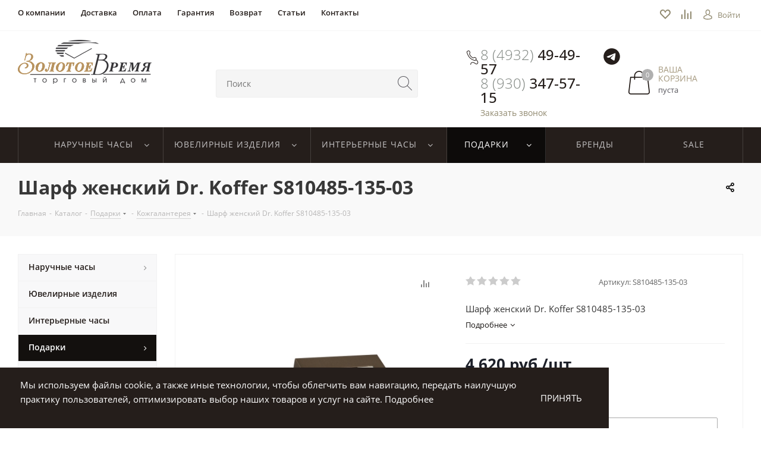

--- FILE ---
content_type: text/html; charset=UTF-8
request_url: https://ivtime.ru/catalog/podarki/kozhgalantereya/sharf_zhenskiy_dr_koffer_s810485_135_03/
body_size: 46772
content:
<!DOCTYPE html>
<html xmlns="http://www.w3.org/1999/xhtml" xml:lang="ru" lang="ru" >
<head>
	<title>Шарф женский Dr. Koffer S810485-135-03</title>
	<meta name="viewport" content="initial-scale=1.0, width=device-width" />
	<meta name="HandheldFriendly" content="true" />
	<meta name="yes" content="yes" />
	<meta name="apple-mobile-web-app-status-bar-style" content="black" />
	<meta name="SKYPE_TOOLBAR" content="SKYPE_TOOLBAR_PARSER_COMPATIBLE" />
		<meta http-equiv="Content-Type" content="text/html; charset=UTF-8" />
<meta name="keywords" content="интернет-магазин, заказать, купить" />
<meta name="description" content="Шарф женский Dr. Koffer S810485-135-03 в ювелирном салоне «Золотое время» - ширококий ассортимент, изделия разнообразного дизайна из желтого, красного, белого золота, платины и серебра.
" />
<script data-skip-moving="true">(function(w, d, n) {var cl = "bx-core";var ht = d.documentElement;var htc = ht ? ht.className : undefined;if (htc === undefined || htc.indexOf(cl) !== -1){return;}var ua = n.userAgent;if (/(iPad;)|(iPhone;)/i.test(ua)){cl += " bx-ios";}else if (/Windows/i.test(ua)){cl += ' bx-win';}else if (/Macintosh/i.test(ua)){cl += " bx-mac";}else if (/Linux/i.test(ua) && !/Android/i.test(ua)){cl += " bx-linux";}else if (/Android/i.test(ua)){cl += " bx-android";}cl += (/(ipad|iphone|android|mobile|touch)/i.test(ua) ? " bx-touch" : " bx-no-touch");cl += w.devicePixelRatio && w.devicePixelRatio >= 2? " bx-retina": " bx-no-retina";if (/AppleWebKit/.test(ua)){cl += " bx-chrome";}else if (/Opera/.test(ua)){cl += " bx-opera";}else if (/Firefox/.test(ua)){cl += " bx-firefox";}ht.className = htc ? htc + " " + cl : cl;})(window, document, navigator);</script>


<link href="https://fonts.googleapis.com/css?family=Open+Sans:300italic,400italic,600italic,700italic,800italic,400,300,500,600,700,800&subset=latin,cyrillic-ext" type="text/css"  rel="stylesheet" />
<link href="/bitrix/js/ui/design-tokens/dist/ui.design-tokens.css?175826437926358" type="text/css"  rel="stylesheet" />
<link href="/bitrix/js/ui/fonts/opensans/ui.font.opensans.css?17582643782555" type="text/css"  rel="stylesheet" />
<link href="/bitrix/js/main/popup/dist/main.popup.bundle.css?175826438331694" type="text/css"  rel="stylesheet" />
<link href="/bitrix/js/main/loader/dist/loader.bundle.css?17582643822425" type="text/css"  rel="stylesheet" />
<link href="/bitrix/js/main/core/css/core_viewer.css?175826438361330" type="text/css"  rel="stylesheet" />
<link href="/bitrix/js/fileman/light_editor/light_editor.css?175826437914316" type="text/css"  rel="stylesheet" />
<link href="/bitrix/templates/aspro_next/components/bitrix/iblock.vote/element_rating/style.css?1758264416341" type="text/css"  rel="stylesheet" />
<link href="/bitrix/templates/aspro_next/components/bitrix/sale.gift.main.products/main/style.css?1758264416663" type="text/css"  rel="stylesheet" />
<link href="/bitrix/panel/main/popup.css?175826437222696" type="text/css"  rel="stylesheet" />
<link href="/bitrix/templates/aspro_next/vendor/css/bootstrap.css?1758264416114216" type="text/css"  data-template-style="true"  rel="stylesheet" />
<link href="/bitrix/templates/aspro_next/css/jquery.fancybox.css?17582644164353" type="text/css"  data-template-style="true"  rel="stylesheet" />
<link href="/bitrix/templates/aspro_next/css/styles.css?1758264416100167" type="text/css"  data-template-style="true"  rel="stylesheet" />
<link href="/bitrix/templates/aspro_next/css/animation/animation_ext.css?17582644164934" type="text/css"  data-template-style="true"  rel="stylesheet" />
<link href="/bitrix/templates/aspro_next/ajax/ajax.css?1758264416326" type="text/css"  data-template-style="true"  rel="stylesheet" />
<link href="/bitrix/templates/aspro_next/styles.css?175826441613564" type="text/css"  data-template-style="true"  rel="stylesheet" />
<link href="/bitrix/templates/aspro_next/template_styles.css?1758264416510558" type="text/css"  data-template-style="true"  rel="stylesheet" />
<link href="/bitrix/templates/aspro_next/css/media.css?1758264416115350" type="text/css"  data-template-style="true"  rel="stylesheet" />
<link href="/bitrix/templates/aspro_next/vendor/fonts/font-awesome/css/font-awesome.min.css?175826441631000" type="text/css"  data-template-style="true"  rel="stylesheet" />
<link href="/bitrix/templates/aspro_next/css/print.css?175826441617649" type="text/css"  data-template-style="true"  rel="stylesheet" />
<link href="/bitrix/templates/aspro_next/css/custom.css?17585254823123" type="text/css"  data-template-style="true"  rel="stylesheet" />
<link href="/bitrix/templates/aspro_next/themes/custom_s1/theme.css?175826441643238" type="text/css"  data-template-style="true"  rel="stylesheet" />
<link href="/bitrix/templates/aspro_next/bg_color/light/bgcolors.css?175826441662" type="text/css"  data-template-style="true"  rel="stylesheet" />
<link href="/bitrix/templates/aspro_next/css/width-2.css?17582644161958" type="text/css"  data-template-style="true"  rel="stylesheet" />
<link href="/bitrix/templates/aspro_next/css/font-1.css?17582644163192" type="text/css"  data-template-style="true"  rel="stylesheet" />




<script type="extension/settings" data-extension="currency.currency-core">{"region":"ru"}</script>



<link rel="shortcut icon" href="/favicon.ico?1758264417" type="image/x-icon" />
<link rel="apple-touch-icon" sizes="180x180" href="/include/apple-touch-icon.png" />
<meta property="og:description" content="Шарф женский Dr. Koffer S810485-135-03" />
<meta property="og:image" content="/upload/iblock/4d3/oelb8ifijhlyns8up881ejvtghqqpfz9.jpeg" />
<link rel="image_src" href="/upload/iblock/4d3/oelb8ifijhlyns8up881ejvtghqqpfz9.jpeg"  />
<meta property="og:title" content="Шарф женский Dr. Koffer S810485-135-03" />
<meta property="og:type" content="website" />
<meta property="og:url" content="/catalog/podarki/kozhgalantereya/sharf_zhenskiy_dr_koffer_s810485_135_03/" />



		  <link rel="stylesheet" type="text/css" href="/bitrix/templates/aspro_next/css/ivtime.css" >
  </head>
<body class="fill_bg_n" id="main">
<!-- Yandex.Metrika counter -->
<noscript>
	<div>
		<img src="https://mc.yandex.ru/watch/51574826" style="position:absolute; left:-9999px;" alt="" />
	</div>
</noscript>
<!-- /Yandex.Metrika counter -->
    <div class="catalog-filter_pic-wrapper">
        <div class="catalog-filter_clock-wrapper">
            <svg class="catalog-filter_clock" width="150" height="150" version="1.1" id="el_bquQ6v0zS" xmlns="http://www.w3.org/2000/svg" xmlns:xlink="http://www.w3.org/1999/xlink" x="0px" y="0px" viewBox="0 0 136 136" style="enable-background:new 0 0 136.4 136.4;" xml:space="preserve"><style>@-webkit-keyframes el_6Dkm1cLb8s1_sGTRabhQR_Animation{0%{-webkit-transform: translate(68.19999694824219px, 68.19999694824219px) scale(1.3, 1.3) translate(-68.19999694824219px, -68.19999694824219px);transform: translate(68.19999694824219px, 68.19999694824219px) scale(1.3, 1.3) translate(-68.19999694824219px, -68.19999694824219px);}16.67%{-webkit-transform: translate(68.19999694824219px, 68.19999694824219px) scale(1.3, 1.3) translate(-68.19999694824219px, -68.19999694824219px);transform: translate(68.19999694824219px, 68.19999694824219px) scale(1.3, 1.3) translate(-68.19999694824219px, -68.19999694824219px);}33.33%{-webkit-transform: translate(68.19999694824219px, 68.19999694824219px) scale(1, 1) translate(-68.19999694824219px, -68.19999694824219px);transform: translate(68.19999694824219px, 68.19999694824219px) scale(1, 1) translate(-68.19999694824219px, -68.19999694824219px);}50%{-webkit-transform: translate(68.19999694824219px, 68.19999694824219px) scale(1.3, 1.3) translate(-68.19999694824219px, -68.19999694824219px);transform: translate(68.19999694824219px, 68.19999694824219px) scale(1.3, 1.3) translate(-68.19999694824219px, -68.19999694824219px);}66.67%{-webkit-transform: translate(68.19999694824219px, 68.19999694824219px) scale(1, 1) translate(-68.19999694824219px, -68.19999694824219px);transform: translate(68.19999694824219px, 68.19999694824219px) scale(1, 1) translate(-68.19999694824219px, -68.19999694824219px);}83.33%{-webkit-transform: translate(68.19999694824219px, 68.19999694824219px) scale(1.3, 1.3) translate(-68.19999694824219px, -68.19999694824219px);transform: translate(68.19999694824219px, 68.19999694824219px) scale(1.3, 1.3) translate(-68.19999694824219px, -68.19999694824219px);}100%{-webkit-transform: translate(68.19999694824219px, 68.19999694824219px) scale(1.3, 1.3) translate(-68.19999694824219px, -68.19999694824219px);transform: translate(68.19999694824219px, 68.19999694824219px) scale(1.3, 1.3) translate(-68.19999694824219px, -68.19999694824219px);}}@keyframes el_6Dkm1cLb8s1_sGTRabhQR_Animation{0%{-webkit-transform: translate(68.19999694824219px, 68.19999694824219px) scale(1.3, 1.3) translate(-68.19999694824219px, -68.19999694824219px);transform: translate(68.19999694824219px, 68.19999694824219px) scale(1.3, 1.3) translate(-68.19999694824219px, -68.19999694824219px);}16.67%{-webkit-transform: translate(68.19999694824219px, 68.19999694824219px) scale(1.3, 1.3) translate(-68.19999694824219px, -68.19999694824219px);transform: translate(68.19999694824219px, 68.19999694824219px) scale(1.3, 1.3) translate(-68.19999694824219px, -68.19999694824219px);}33.33%{-webkit-transform: translate(68.19999694824219px, 68.19999694824219px) scale(1, 1) translate(-68.19999694824219px, -68.19999694824219px);transform: translate(68.19999694824219px, 68.19999694824219px) scale(1, 1) translate(-68.19999694824219px, -68.19999694824219px);}50%{-webkit-transform: translate(68.19999694824219px, 68.19999694824219px) scale(1.3, 1.3) translate(-68.19999694824219px, -68.19999694824219px);transform: translate(68.19999694824219px, 68.19999694824219px) scale(1.3, 1.3) translate(-68.19999694824219px, -68.19999694824219px);}66.67%{-webkit-transform: translate(68.19999694824219px, 68.19999694824219px) scale(1, 1) translate(-68.19999694824219px, -68.19999694824219px);transform: translate(68.19999694824219px, 68.19999694824219px) scale(1, 1) translate(-68.19999694824219px, -68.19999694824219px);}83.33%{-webkit-transform: translate(68.19999694824219px, 68.19999694824219px) scale(1.3, 1.3) translate(-68.19999694824219px, -68.19999694824219px);transform: translate(68.19999694824219px, 68.19999694824219px) scale(1.3, 1.3) translate(-68.19999694824219px, -68.19999694824219px);}100%{-webkit-transform: translate(68.19999694824219px, 68.19999694824219px) scale(1.3, 1.3) translate(-68.19999694824219px, -68.19999694824219px);transform: translate(68.19999694824219px, 68.19999694824219px) scale(1.3, 1.3) translate(-68.19999694824219px, -68.19999694824219px);}}@-webkit-keyframes el_zN49rdx9kY_PCmiJTFSQ_Animation{0%{-webkit-transform: translate(67.99685287475586px, 68.5999984741211px) rotate(0deg) translate(-67.99685287475586px, -68.5999984741211px);transform: translate(67.99685287475586px, 68.5999984741211px) rotate(0deg) translate(-67.99685287475586px, -68.5999984741211px);}100%{-webkit-transform: translate(67.99685287475586px, 68.5999984741211px) rotate(360deg) translate(-67.99685287475586px, -68.5999984741211px);transform: translate(67.99685287475586px, 68.5999984741211px) rotate(360deg) translate(-67.99685287475586px, -68.5999984741211px);}}@keyframes el_zN49rdx9kY_PCmiJTFSQ_Animation{0%{-webkit-transform: translate(67.99685287475586px, 68.5999984741211px) rotate(0deg) translate(-67.99685287475586px, -68.5999984741211px);transform: translate(67.99685287475586px, 68.5999984741211px) rotate(0deg) translate(-67.99685287475586px, -68.5999984741211px);}100%{-webkit-transform: translate(67.99685287475586px, 68.5999984741211px) rotate(360deg) translate(-67.99685287475586px, -68.5999984741211px);transform: translate(67.99685287475586px, 68.5999984741211px) rotate(360deg) translate(-67.99685287475586px, -68.5999984741211px);}}@-webkit-keyframes el_OU-bCm5sHu_DMh7YnpVO_Animation{0%{-webkit-transform: translate(68.30000305175781px, 68.39654541015625px) rotate(0deg) translate(-68.30000305175781px, -68.39654541015625px);transform: translate(68.30000305175781px, 68.39654541015625px) rotate(0deg) translate(-68.30000305175781px, -68.39654541015625px);}100%{-webkit-transform: translate(68.30000305175781px, 68.39654541015625px) rotate(720deg) translate(-68.30000305175781px, -68.39654541015625px);transform: translate(68.30000305175781px, 68.39654541015625px) rotate(720deg) translate(-68.30000305175781px, -68.39654541015625px);}}@keyframes el_OU-bCm5sHu_DMh7YnpVO_Animation{0%{-webkit-transform: translate(68.30000305175781px, 68.39654541015625px) rotate(0deg) translate(-68.30000305175781px, -68.39654541015625px);transform: translate(68.30000305175781px, 68.39654541015625px) rotate(0deg) translate(-68.30000305175781px, -68.39654541015625px);}100%{-webkit-transform: translate(68.30000305175781px, 68.39654541015625px) rotate(720deg) translate(-68.30000305175781px, -68.39654541015625px);transform: translate(68.30000305175781px, 68.39654541015625px) rotate(720deg) translate(-68.30000305175781px, -68.39654541015625px);}}#el_bquQ6v0zS *{-webkit-animation-duration: 3s;animation-duration: 3s;-webkit-animation-iteration-count: infinite;animation-iteration-count: infinite;-webkit-animation-timing-function: cubic-bezier(0, 0, 1, 1);animation-timing-function: cubic-bezier(0, 0, 1, 1);}#el_gsR1gLNLMr{fill: #B7A477;}#el__aE9wc1apa{fill: #B7A477;}#el_lgFAkxWcjU{fill: #B7A477;}#el_4NqrFvwHun{fill: #B7A477;}#el_NBsdSqAuaT{fill: #B7A477;}#el_4UJp3HHxTR{fill: #B7A477;}#el_SUXUMx0oOk{fill: #B7A477;}#el_UGn_u0mWX1{fill: #B7A477;}#el_4AJzll_-G9{fill: #B7A477;}#el_yko7RGxfuD{fill: #B7A477;}#el_ZSO8vgUBSe{fill: #B7A477;}#el_K2609DHz7a{fill: #B7A477;}#el_g6Kjp6FA-x{fill: #B7A477;}#el_zN49rdx9kY{fill: #FFFFFF;}#el_OU-bCm5sHu{fill: #FFFFFF;}#el_6Dkm1cLb8s1{fill: #B7A477;}#el_OU-bCm5sHu_DMh7YnpVO{-webkit-animation-name: el_OU-bCm5sHu_DMh7YnpVO_Animation;animation-name: el_OU-bCm5sHu_DMh7YnpVO_Animation;-webkit-transform: translate(68.30000305175781px, 68.39654541015625px) rotate(0deg) translate(-68.30000305175781px, -68.39654541015625px);transform: translate(68.30000305175781px, 68.39654541015625px) rotate(0deg) translate(-68.30000305175781px, -68.39654541015625px);}#el_zN49rdx9kY_PCmiJTFSQ{-webkit-animation-name: el_zN49rdx9kY_PCmiJTFSQ_Animation;animation-name: el_zN49rdx9kY_PCmiJTFSQ_Animation;-webkit-transform: translate(67.99685287475586px, 68.5999984741211px) rotate(0deg) translate(-67.99685287475586px, -68.5999984741211px);transform: translate(67.99685287475586px, 68.5999984741211px) rotate(0deg) translate(-67.99685287475586px, -68.5999984741211px);}#el_6Dkm1cLb8s1_sGTRabhQR{-webkit-animation-name: el_6Dkm1cLb8s1_sGTRabhQR_Animation;animation-name: el_6Dkm1cLb8s1_sGTRabhQR_Animation;-webkit-transform: translate(68.19999694824219px, 68.19999694824219px) scale(1, 1) translate(-68.19999694824219px, -68.19999694824219px);transform: translate(68.19999694824219px, 68.19999694824219px) scale(1, 1) translate(-68.19999694824219px, -68.19999694824219px);}</style>

                <title>Asset 1</title>
                <path d="M114.5,21.9C89.5-4.2,48-5,21.9,20S-5,86.6,20,112.7c0.6,0.6,1.2,1.3,1.9,1.9c25.1,26.1,66.5,26.9,92.6,1.9&#10;&#9;s26.9-66.5,1.9-92.6C115.8,23.1,115.2,22.5,114.5,21.9z M68.2,122.8c-30.1,0-54.5-24.4-54.5-54.5s24.4-54.5,54.5-54.5&#10;&#9;c30.1,0,54.5,24.4,54.5,54.5C122.7,98.3,98.3,122.7,68.2,122.8L68.2,122.8z" id="el_gsR1gLNLMr"/>
                <path d="M48.1,103c-2.1-1.2-4.8-0.5-6,1.6c-1.2,2.1-0.5,4.8,1.6,6c2.1,1.2,4.8,0.5,6-1.6C51,106.9,50.3,104.2,48.1,103&#10;&#9;C48.2,103,48.2,103,48.1,103z" id="el__aE9wc1apa"/>
                <path d="M45.9,34.1c0.8,0,1.5-0.2,2.2-0.6c2.1-1.2,2.8-3.9,1.6-6s-3.9-2.8-6-1.6c-2.1,1.2-2.8,3.9-1.6,6&#10;&#9;C42.9,33.2,44.3,34,45.9,34.1L45.9,34.1z" id="el_lgFAkxWcjU"/>
                <path d="M27.4,49.8c2.1,1.2,4.8,0.5,6-1.6s0.5-4.8-1.6-6c-2.1-1.2-4.8-0.5-6,1.6c0,0,0,0,0,0&#10;&#9;C24.5,45.9,25.3,48.5,27.4,49.8z" id="el_4NqrFvwHun"/>
                <path d="M68.1,28.1L68.1,28.1c2.4,0,4.4-2,4.4-4.4s-2-4.4-4.4-4.4c-2.4,0-4.4,2-4.4,4.4c0,0,0,0,0,0&#10;&#9;C63.7,26.1,65.7,28,68.1,28.1z" id="el_NBsdSqAuaT"/>
                <path d="M27.4,86.7c-2.1,1.2-2.8,3.9-1.6,6c1.2,2.1,3.9,2.8,6,1.6s2.8-3.9,1.6-6c0,0,0,0,0,0&#10;&#9;C32.2,86.2,29.5,85.5,27.4,86.7z" id="el_4UJp3HHxTR"/>
                <path d="M28.1,68.2c0-2.4-2-4.4-4.4-4.4c-2.4,0-4.4,2-4.4,4.4c0,2.4,2,4.4,4.4,4.4l0,0C26.1,72.7,28.1,70.7,28.1,68.2&#10;&#9;C28.1,68.3,28.1,68.3,28.1,68.2z" id="el_SUXUMx0oOk"/>
                <path d="M68.2,108.4c-2.4,0-4.4,2-4.4,4.4c0,2.4,2,4.4,4.4,4.4c2.4,0,4.4-2,4.4-4.4c0,0,0,0,0,0&#10;&#9;C72.6,110.3,70.7,108.4,68.2,108.4z" id="el_UGn_u0mWX1"/>
                <path d="M109,86.7c-2.1-1.2-4.8-0.5-6,1.6c-1.2,2.1-0.5,4.8,1.6,6c2.1,1.2,4.8,0.5,6-1.6c0,0,0,0,0,0&#10;&#9;C111.9,90.6,111.1,87.9,109,86.7C109,86.7,109,86.7,109,86.7z" id="el_4AJzll_-G9"/>
                <path d="M112.8,63.7c-2.4,0-4.4,2-4.4,4.4c0,0,0,0,0,0v0.1c0,2.4,2,4.4,4.4,4.4c2.4,0,4.4-2,4.4-4.4v-0.1&#10;&#9;C117.2,65.7,115.2,63.7,112.8,63.7C112.8,63.7,112.8,63.7,112.8,63.7z" id="el_yko7RGxfuD"/>
                <path d="M88.2,33.4c0.7,0.4,1.4,0.6,2.2,0.6c2.4,0,4.4-2,4.4-4.4s-2-4.4-4.4-4.4c-2.4,0-4.4,2-4.4,4.4&#10;&#9;C86,31.2,86.8,32.6,88.2,33.4z" id="el_ZSO8vgUBSe"/>
                <path d="M88.3,103c-2.1,1.2-2.8,3.9-1.6,6c1.2,2.1,3.9,2.8,6,1.6c2.1-1.2,2.8-3.9,1.6-6C93.1,102.5,90.4,101.8,88.3,103&#10;&#9;C88.3,103,88.3,103,88.3,103z" id="el_K2609DHz7a"/>
                <path d="M106.8,50.3c2.4,0,4.4-2,4.4-4.4c0-2.4-2-4.4-4.4-4.4c-2.4,0-4.4,2-4.4,4.4c0,0.8,0.2,1.5,0.6,2.2&#10;&#9;C103.7,49.4,105.2,50.3,106.8,50.3z" id="el_g6Kjp6FA-x"/>
                <g id="el_zN49rdx9kY_PCmiJTFSQ" data-animator-group="true" data-animator-type="1"><path d="M68.3,43.5h-0.7c-0.5,0-1,0.3-1.1,0.7l-1.7,22.5c-0.1,1,1,1.9,2.4,1.9c0,0,0.1,0,0.1,0h1.4&#10;&#9;c1.4,0,2.5-0.8,2.5-1.8c0,0,0-0.1,0-0.1l-1.9-22.5C69.3,43.8,68.8,43.5,68.3,43.5z" id="el_zN49rdx9kY"/></g>
                <g id="el_OU-bCm5sHu_DMh7YnpVO" data-animator-group="true" data-animator-type="1"><path d="M102.4,68.6V68c0-0.5-0.3-0.9-0.7-1l-31.6-1.4c-1-0.1-1.8,0.9-1.8,2.1c0,0,0,0.1,0,0.1V69&#10;&#9;c0,1.2,0.8,2.2,1.8,2.2c0,0,0.1,0,0.1,0l31.6-1.7C102.1,69.5,102.4,69.1,102.4,68.6z" id="el_OU-bCm5sHu"/></g>
                <g id="el_6Dkm1cLb8s1_sGTRabhQR" data-animator-group="true" data-animator-type="2"><path d="M68.2,72.6L68.2,72.6c2.4,0,4.4-2,4.4-4.4s-2-4.4-4.4-4.4c-2.4,0-4.4,2-4.4,4.4c0,0,0,0,0,0&#10;&#9;C63.8,70.6,65.8,72.6,68.2,72.6z" id="el_6Dkm1cLb8s1"/></g>
</svg>
        </div>
    </div>

	<div id="panel"></div>
	
	





				<!--'start_frame_cache_basketitems-component-block'-->												<div id="ajax_basket"></div>
					<!--'end_frame_cache_basketitems-component-block'-->							
	<div class="wrapper1  catalog_page basket_normal basket_fill_DARK side_LEFT catalog_icons_N banner_auto with_fast_view mheader-v1 header-v3 regions_N fill_N footer-v1 front-vindex1 title-v3 with_phones">
		
		<div class="header_wrap visible-lg visible-md title-v3">
			<header id="header">
				<div class="top-block top-block-v1">
  <div class="maxwidth-theme">
    <div class="row">
      <div class="col-lg-10 col-md-8">
        	<ul class="menu topest">
					<li  >
				<a href="/company/"><span>О компании</span></a>
			</li>
					<li  >
				<a href="/help/delivery/"><span>Доставка</span></a>
			</li>
					<li  >
				<a href="/help/payment/"><span>Оплата</span></a>
			</li>
					<li  >
				<a href="/help/warranty/"><span>Гарантия</span></a>
			</li>
					<li  >
				<a href="/help/vozvrat/"><span>Возврат</span></a>
			</li>
					<li  >
				<a href="/blog/"><span>Статьи</span></a>
			</li>
					<li  >
				<a href="/contacts/"><span>Контакты</span></a>
			</li>
				<li class="more hidden">
			<span>...</span>
			<ul class="dropdown"></ul>
		</li>
	</ul>
      </div>
      <div class="col-lg-2 col-md-4">
        <div class="header-user-block q">
          <div class="geolocation-block">
              <a class="geolocation-block-link" href="/basket/#delayed"><div class="geolocation-block-like"></div></a>
              <a class="geolocation-block-link" href="/catalog/compare/"><div class="geolocation-block-comparison"></div></a>
          </div>
          <div class="user-login">
            <div class="personal top login twosmallfont">
              
		<!--'start_frame_cache_header-auth-block1'-->			<!-- noindex --><a rel="nofollow" title="Мой кабинет" class="personal-link dark-color animate-load" data-event="jqm" data-param-type="auth" data-param-backurl="/catalog/podarki/kozhgalantereya/sharf_zhenskiy_dr_koffer_s810485_135_03/" data-name="auth" href="/personal/"><img src="/bitrix/templates/aspro_next/images/icons/login-icon.png" alt="Иконка входа" class="login-icon"><span class="wrap"><span class="name">Войти</span></span></a><!-- /noindex -->		<!--'end_frame_cache_header-auth-block1'-->
	            </div>
          </div>
        </div>
      </div>
    </div>
  </div>
</div>
<header class="header-v3 header-wrapper">
  <div class="logo_and_menu-row">
    <div class="logo-row">
      <div class="maxwidth-theme">
        <div class="row">
          <div class="logo-block col-md-3 col-sm-3 header-block">
            <div class="logo colored">
              <a href="/"><img src="/bitrix/templates/aspro_next/images/logo.png" alt="Золотое время" title="Золотое время" /></a>
            </div>
          </div>
          <div class="col-lg-4 col-md-3">
            <div class="search-block inner-table-block header-block">
              

				<div class="search-wrapper">
				<div id="title-search_fixed">
					<form action="/catalog/" class="search">
						<div class="search-input-div">
							<input class="search-input" id="title-search-input_fixed" type="text" name="q" value="" placeholder="Поиск" size="20" maxlength="50" autocomplete="off" />
						</div>
						<div class="search-button-div">
							<button class="btn btn-search" type="submit" name="s" value="Поиск">
                <img src="/bitrix/templates/aspro_next/images/icons/search-icon.png" alt="Поиск" class="search-icon">
              </button>
							<span class="close-block inline-search-hide"><span class="svg svg-close close-icons"></span></span>
						</div>
					</form>
				</div>
			</div>
	            </div>
          </div>
          <div class="col-lg-5 col-md-6 block-link">
            <div class="basket-block header-block">
              <div class="callback-phone-block">
                <a href="tel:88005508845" class="callback__phone">8 (4932) <span class="callback__phone_dark"> 49-49-57</span></a>
                <a href="tel:89303475715" class="callback__phone">8 (930) <span class="callback__phone_dark"> 347-57-15</span></a>
                <span class="callback__phone-desc callback-block animate-load twosmallfont colored" data-event="jqm" data-param-form_id="CALLBACK" data-name="callback">Заказать звонок</span>

                <a href="https://t.me/+79303475715" target="_blank" class="header-telegram">
                  <svg xmlns="http://www.w3.org/2000/svg" viewBox="0 0 50 50" width="50px" height="50px">
                    <path d="M25,2c12.703,0,23,10.297,23,23S37.703,48,25,48S2,37.703,2,25S12.297,2,25,2z M32.934,34.375 c0.423-1.298,2.405-14.234,2.65-16.783c0.074-0.772-0.17-1.285-0.648-1.514c-0.578-0.278-1.434-0.139-2.427,0.219 c-1.362,0.491-18.774,7.884-19.78,8.312c-0.954,0.405-1.856,0.847-1.856,1.487c0,0.45,0.267,0.703,1.003,0.966 c0.766,0.273,2.695,0.858,3.834,1.172c1.097,0.303,2.346,0.04,3.046-0.395c0.742-0.461,9.305-6.191,9.92-6.693 c0.614-0.502,1.104,0.141,0.602,0.644c-0.502,0.502-6.38,6.207-7.155,6.997c-0.941,0.959-0.273,1.953,0.358,2.351 c0.721,0.454,5.906,3.932,6.687,4.49c0.781,0.558,1.573,0.811,2.298,0.811C32.191,36.439,32.573,35.484,32.934,34.375z"/>
                  </svg>
                </a>
              </div>
              													<!-- noindex -->
											<div class="basket-block__basket">
											<a rel="nofollow" class="basket-link basket has_prices with_price lg " href="/basket/" title="Корзина пуста">
							<span class="js-basket-block">
								<img src="/bitrix/templates/aspro_next/images/icons/basket-icon.png" alt="Иконка корзины" class="basket-icon">
																	<span class="wrap">
																<span class="title dark_link">Ваша корзина</span>
																	<span class="prices">пуста</span>
									</span>
																<span class="count">0</span>
							</span>
						</a>
											</div>
										<!-- /noindex -->
							            </div>
          </div>
        </div>
      </div>
    </div>  </div>
  <div class="menu-row middle-block bgcolored">
    <div class="maxwidth-theme">
      <div class="row">
        <div class="col-md-12">
          <div class="menu-only">
            <nav class="mega-menu sliced">
              	<div class="table-menu">
		<table>
			<tr>
														<td class="wide_menu menu-item unvisible dropdown   ">
						<div class="wrap">
							<a class="dropdown-toggle" href="/catalog/naruchnye_chasy/vse_naruchnye_chasy/">
								<div>
									Наручные часы									<div class="line-wrapper"><span class="line"></span></div>
								</div>
							</a>
															<span class="tail"></span>
								<ul class="dropdown-menu">
																			<div class="group">
																							<h3 class="group-title">Наручные часы</h3>
																						<ul class="group-list">
																									<li class="group-item"><a href="/catalog/naruchnye_chasy/vse_naruchnye_chasy/">Все наручные часы</a></li>
																									<li class="group-item"><a href="/catalog/naruchnye_chasy/filter/pol:muzhskie/">Мужские часы</a></li>
																									<li class="group-item"><a href="/catalog/naruchnye_chasy/filter/pol:zhenskie/">Женские часы</a></li>
																									<li class="group-item"><a href="/catalog/naruchnye_chasy/shkatulki_dlya_avtopodzavoda/">Шкатулки для автоподзавода</a></li>
																							</ul>
										</div>
																			<div class="group">
																							<h3 class="group-title">Страна</h3>
																						<ul class="group-list">
																									<li class="group-item"><a href="/catalog/naruchnye_chasy/filter/strana_proizvoditel:shveytsariya/">Швейцарские часы</a></li>
																									<li class="group-item"><a href="/catalog/naruchnye_chasy/filter/strana_proizvoditel:yaponiya/">Японские часы</a></li>
																									<li class="group-item"><a href="/catalog/naruchnye_chasy/filter/strana_proizvoditel:rossiya/">Российские часы</a></li>
																									<li class="group-item"><a href="/catalog/naruchnye_chasy/filter/strana_proizvoditel:avstriya/">Австрийские часы</a></li>
																									<li class="group-item"><a href="/catalog/naruchnye_chasy/filter/strana_proizvoditel:ssha/">Американские часы</a></li>
																									<li class="group-item"><a href="/catalog/naruchnye_chasy/filter/strana_proizvoditel:italiya/">Итальянские часы</a></li>
																							</ul>
										</div>
																			<div class="group">
																							<h3 class="group-title">Корпус</h3>
																						<ul class="group-list">
																									<li class="group-item"><a href="/catalog/naruchnye_chasy/filter/material:zoloto/">Золотые</a></li>
																									<li class="group-item"><a href="/catalog/naruchnye_chasy/filter/material:serebro,serebro_950/">Серебряные</a></li>
																									<li class="group-item"><a href="/catalog/naruchnye_chasy/filter/material:titan/">Титановые</a></li>
																									<li class="group-item"><a href="/catalog/naruchnye_chasy/filter/material:nerzhaveyushchaya_stal/">Стальные</a></li>
																									<li class="group-item"><a href="/catalog/naruchnye_chasy/filter/material:keramika/">Керамические</a></li>
																									<li class="group-item"><a href="/catalog/naruchnye_chasy/filter/material:plastik/">Пластиковые</a></li>
																							</ul>
										</div>
																			<div class="group">
																							<h3 class="group-title">Популярные</h3>
																						<ul class="group-list">
																									<li class="group-item"><a href="/catalog/naruchnye_chasy/filter/mekhanizm:meхanicheskie/">Механические часы</a></li>
																									<li class="group-item"><a href="/catalog/naruchnye_chasy/filter/mekhanizm:kvartsevyy/">Кварцевые часы</a></li>
																									<li class="group-item"><a href="/catalog/naruchnye_chasy/filter/vodozashchita:wr_100,wr_100,wr_1000,wr_200,wr_250,wr_30,wr_300,wr_330,wr_50,wr_500,wr_60,wr_600/">Водонепроницаемые часы</a></li>
																									<li class="group-item"><a href="/catalog/naruchnye_chasy/filter/mekhanizm:kvartsevyy_хronograf,meхanicheskiy_хronograf,хronometr_хronograf/">Часы хронограф</a></li>
																									<li class="group-item"><a href="/catalog/naruchnye_chasy/vse_naruchnye_chasy/filter/parnye_chasy:da/">Парные часы</a></li>
																							</ul>
										</div>
																			<div class="group">
																							<h3 class="group-title">Популярные бренды</h3>
																						<ul class="group-list">
																									<li class="group-item"><a href="/catalog/naruchnye_chasy/filter/brend:calvin_klein/">Calvin Klein</a></li>
																									<li class="group-item"><a href="https://ivtime.ru/catalog/naruchnye_chasy/filter/brend:casio/">CASIO</a></li>
																									<li class="group-item"><a href="/catalog/naruchnye_chasy/filter/brend:certina/">CERTINA</a></li>
																									<li class="group-item"><a href="/catalog/naruchnye_chasy/filter/brend:diesel/">DIESEL</a></li>
																									<li class="group-item"><a href="/catalog/naruchnye_chasy/filter/brend:dkny/">DKNY</a></li>
																									<li class="group-item"><a href="/catalog/naruchnye_chasy/filter/brend:emporio_armani/">EMPORIO ARMANI</a></li>
																									<li class="group-item"><a href="/catalog/naruchnye_chasy/filter/brend:fossil/">FOSSIL</a></li>
																									<li class="group-item"><a href="/catalog/naruchnye_chasy/filter/brend:guess/">GUESS</a></li>
																									<li class="group-item"><a href="/catalog/naruchnye_chasy/filter/brend:hamilton/">HAMILTON</a></li>
																									<li class="group-item"><a href="/catalog/naruchnye_chasy/filter/brend:michael_kors/">Michael Kors</a></li>
																									<li class="group-item"><a href="/catalog/naruchnye_chasy/filter/brend:rado/">RADO</a></li>
																									<li class="group-item"><a href="/catalog/naruchnye_chasy/filter/brend:tissot/">TISSOT</a></li>
																							</ul>
										</div>
																	</ul>
													</div>
					</td>
														<td class="wide_menu menu-item unvisible dropdown   ">
						<div class="wrap">
							<a class="dropdown-toggle" href="/catalog/yuvelirnye_izdeliya/">
								<div>
									Ювелирные изделия									<div class="line-wrapper"><span class="line"></span></div>
								</div>
							</a>
															<span class="tail"></span>
								<ul class="dropdown-menu">
																			<div class="group">
																							<h3 class="group-title">Кольца</h3>
																						<ul class="group-list">
																									<li class="group-item"><a href="/catalog/yuvelirnye_izdeliya/filter/tip:koltso/">Все кольца</a></li>
																									<li class="group-item"><a href="/catalog/yuvelirnye_izdeliya/filter/material:zoloto/tip:koltso/">Золотые кольца</a></li>
																							</ul>
										</div>
																			<div class="group">
																							<h3 class="group-title">Серьги</h3>
																						<ul class="group-list">
																									<li class="group-item"><a href="/catalog/yuvelirnye_izdeliya/filter/tip:sergi/">Все серьги</a></li>
																							</ul>
										</div>
																			<div class="group">
																							<h3 class="group-title">Браслеты</h3>
																						<ul class="group-list">
																									<li class="group-item"><a href="/catalog/yuvelirnye_izdeliya/filter/tip:braslet/">Все браслеты</a></li>
																									<li class="group-item"><a href="/catalog/yuvelirnye_izdeliya/filter/pol:zhenskiy/tip:braslet/">Женские браслеты</a></li>
																									<li class="group-item"><a href="/catalog/yuvelirnye_izdeliya/filter/material:zoloto/tip:braslet/">Золотые браслеты</a></li>
																							</ul>
										</div>
																			<div class="group">
																							<h3 class="group-title">Кулоны, подвески, медальоны</h3>
																						<ul class="group-list">
																									<li class="group-item"><a href="/catalog/yuvelirnye_izdeliya/filter/tip:kulon/">Все кулоны</a></li>
																									<li class="group-item"><a href="/catalog/yuvelirnye_izdeliya/filter/tip:podveska/">Все подвески</a></li>
																									<li class="group-item"><a href="/catalog/yuvelirnye_izdeliya/filter/material:zoloto/tip:podveska/">Золотые подвески</a></li>
																							</ul>
										</div>
																			<div class="group">
																							<h3 class="group-title">Колье</h3>
																						<ul class="group-list">
																									<li class="group-item"><a href="/catalog/yuvelirnye_izdeliya/filter/tip:kole/">Все виды колье</a></li>
																									<li class="group-item"><a href="/catalog/yuvelirnye_izdeliya/filter/material:zoloto/tip:kole/">Золотое колье</a></li>
																							</ul>
										</div>
																			<div class="group">
																							<h3 class="group-title">Ожерелье</h3>
																						<ul class="group-list">
																									<li class="group-item"><a href="/catalog/yuvelirnye_izdeliya/filter/tip:ozherele/">Все ожерелья</a></li>
																							</ul>
										</div>
																	</ul>
													</div>
					</td>
														<td class="wide_menu menu-item unvisible dropdown   ">
						<div class="wrap">
							<a class="dropdown-toggle" href="/catalog/interernye_chasy/">
								<div>
									Интерьерные часы									<div class="line-wrapper"><span class="line"></span></div>
								</div>
							</a>
															<span class="tail"></span>
								<ul class="dropdown-menu">
																			<div class="group">
																							<li class="group-item"><a href="/catalog/interernye_chasy/filter/vid_chasov:nastolnyie_chasy/">Настольные часы</a></li>
																						<ul class="group-list">
																							</ul>
										</div>
																			<div class="group">
																							<li class="group-item"><a href="/catalog/interernye_chasy/filter/vid_chasov:nastennyie_chasy/">Настенные часы</a></li>
																						<ul class="group-list">
																							</ul>
										</div>
																			<div class="group">
																							<li class="group-item"><a href="/catalog/interernye_chasy/filter/vid_chasov:napolnyie_chasy/">Напольные часы</a></li>
																						<ul class="group-list">
																							</ul>
										</div>
																	</ul>
													</div>
					</td>
														<td class="wide_menu menu-item unvisible dropdown   active">
						<div class="wrap">
							<a class="dropdown-toggle" href="/catalog/podarki/">
								<div>
									Подарки									<div class="line-wrapper"><span class="line"></span></div>
								</div>
							</a>
															<span class="tail"></span>
								<ul class="dropdown-menu">
																			<div class="group">
																							<h3 class="group-title"> </h3>
																						<ul class="group-list">
																									<li class="group-item"><a href="/catalog/naruchnye_chasy/shkatulki_dlya_avtopodzavoda/">Шкатулки для часов с автоподзаводом</a></li>
																									<li class="group-item"><a href="/catalog/podarki/filter/tip:perevaya_ruchka,roller,sharikovaya_ruchka/">Ручки, пишущие инструменты</a></li>
																							</ul>
										</div>
																			<div class="group">
																							<h3 class="group-title">Повод</h3>
																						<ul class="group-list">
																									<li class="group-item"><a href="/catalog/podarki/filter/pol:muzhskoy/">Подарок мужчине</a></li>
																									<li class="group-item"><a href="/catalog/podarki/filter/pol:zhenskie/">Подарок женщине</a></li>
																							</ul>
										</div>
																			<div class="group">
																							<h3 class="group-title">Брeнды</h3>
																						<ul class="group-list">
																									<li class="group-item"><a href="https://ivtime.ru/catalog/naruchnye_chasy/shkatulki_dlya_avtopodzavoda/filter/brend:swisskubik/">SwissKubik</a></li>
																									<li class="group-item"><a href="/catalog/podarki/filter/brend:swarovski/">Swarovski</a></li>
																									<li class="group-item"><a href="/catalog/podarki/filter/brend:parker/">Parker</a></li>
																									<li class="group-item"><a href="/catalog/podarki/filter/brend:piquadro/">PIQUADRO</a></li>
																									<li class="group-item"><a href="/catalog/podarki/filter/brend:dr_koffer/">Dr Koffer</a></li>
																									<li class="group-item"><a href="/catalog/podarki/filter/brend:s_t_dupont/">S.T. DUPONT</a></li>
																							</ul>
										</div>
																	</ul>
													</div>
					</td>
														<td class="wide_menu menu-item unvisible    ">
						<div class="wrap">
							<a class="" href="/brands/">
								<div>
									Бренды									<div class="line-wrapper"><span class="line"></span></div>
								</div>
							</a>
													</div>
					</td>
														<td class="wide_menu menu-item unvisible    ">
						<div class="wrap">
							<a class="" href="/catalog/sale/">
								<div>
									Sale									<div class="line-wrapper"><span class="line"></span></div>
								</div>
							</a>
													</div>
					</td>
				
				<td class="menu-item dropdown js-dropdown nosave unvisible">
					<div class="wrap">
						<a class="dropdown-toggle more-items" href="#">
							<span>Ещё</span>
						</a>
						<span class="tail"></span>
						<ul class="dropdown-menu"></ul>
					</div>
				</td>

			</tr>
		</table>
	</div>
            </nav>
          </div>
        </div>
      </div>
    </div>
  </div>
  <div class="line-row visible-xs"></div>
</header>			</header>
		</div>
		
					<div id="headerfixed">
				<div class="maxwidth-theme">
	<div class="logo-row v2 row margin0 menu-row">
		<div class="inner-table-block nopadding logo-block">
			<div class="logo colored">
						<a href="/"><img src="/upload/CNext/1bd/1bdda8ba8f7f26d4c8d9f1735fb801c9.png" alt="Интернет-магазин "Золотое Время" " title="Интернет-магазин "Золотое Время" " /></a>
				</div>
		</div>
		<div class="inner-table-block menu-block">
			<div class="navs table-menu js-nav">
				<nav class="mega-menu sliced">
						<div class="table-menu">
		<table>
			<tr>
														<td class="wide_menu menu-item unvisible dropdown   ">
						<div class="wrap">
							<a class="dropdown-toggle" href="/catalog/naruchnye_chasy/vse_naruchnye_chasy/">
								<div>
									Наручные часы									<div class="line-wrapper"><span class="line"></span></div>
								</div>
							</a>
															<span class="tail"></span>
								<ul class="dropdown-menu">
																			<div class="group">
																							<h3 class="group-title">Наручные часы</h3>
																						<ul class="group-list">
																									<li class="group-item"><a href="/catalog/naruchnye_chasy/vse_naruchnye_chasy/">Все наручные часы</a></li>
																									<li class="group-item"><a href="/catalog/naruchnye_chasy/filter/pol:muzhskie/">Мужские часы</a></li>
																									<li class="group-item"><a href="/catalog/naruchnye_chasy/filter/pol:zhenskie/">Женские часы</a></li>
																									<li class="group-item"><a href="/catalog/naruchnye_chasy/shkatulki_dlya_avtopodzavoda/">Шкатулки для автоподзавода</a></li>
																							</ul>
										</div>
																			<div class="group">
																							<h3 class="group-title">Страна</h3>
																						<ul class="group-list">
																									<li class="group-item"><a href="/catalog/naruchnye_chasy/filter/strana_proizvoditel:shveytsariya/">Швейцарские часы</a></li>
																									<li class="group-item"><a href="/catalog/naruchnye_chasy/filter/strana_proizvoditel:yaponiya/">Японские часы</a></li>
																									<li class="group-item"><a href="/catalog/naruchnye_chasy/filter/strana_proizvoditel:rossiya/">Российские часы</a></li>
																									<li class="group-item"><a href="/catalog/naruchnye_chasy/filter/strana_proizvoditel:avstriya/">Австрийские часы</a></li>
																									<li class="group-item"><a href="/catalog/naruchnye_chasy/filter/strana_proizvoditel:ssha/">Американские часы</a></li>
																									<li class="group-item"><a href="/catalog/naruchnye_chasy/filter/strana_proizvoditel:italiya/">Итальянские часы</a></li>
																							</ul>
										</div>
																			<div class="group">
																							<h3 class="group-title">Корпус</h3>
																						<ul class="group-list">
																									<li class="group-item"><a href="/catalog/naruchnye_chasy/filter/material:zoloto/">Золотые</a></li>
																									<li class="group-item"><a href="/catalog/naruchnye_chasy/filter/material:serebro,serebro_950/">Серебряные</a></li>
																									<li class="group-item"><a href="/catalog/naruchnye_chasy/filter/material:titan/">Титановые</a></li>
																									<li class="group-item"><a href="/catalog/naruchnye_chasy/filter/material:nerzhaveyushchaya_stal/">Стальные</a></li>
																									<li class="group-item"><a href="/catalog/naruchnye_chasy/filter/material:keramika/">Керамические</a></li>
																									<li class="group-item"><a href="/catalog/naruchnye_chasy/filter/material:plastik/">Пластиковые</a></li>
																							</ul>
										</div>
																			<div class="group">
																							<h3 class="group-title">Популярные</h3>
																						<ul class="group-list">
																									<li class="group-item"><a href="/catalog/naruchnye_chasy/filter/mekhanizm:meхanicheskie/">Механические часы</a></li>
																									<li class="group-item"><a href="/catalog/naruchnye_chasy/filter/mekhanizm:kvartsevyy/">Кварцевые часы</a></li>
																									<li class="group-item"><a href="/catalog/naruchnye_chasy/filter/vodozashchita:wr_100,wr_100,wr_1000,wr_200,wr_250,wr_30,wr_300,wr_330,wr_50,wr_500,wr_60,wr_600/">Водонепроницаемые часы</a></li>
																									<li class="group-item"><a href="/catalog/naruchnye_chasy/filter/mekhanizm:kvartsevyy_хronograf,meхanicheskiy_хronograf,хronometr_хronograf/">Часы хронограф</a></li>
																									<li class="group-item"><a href="/catalog/naruchnye_chasy/vse_naruchnye_chasy/filter/parnye_chasy:da/">Парные часы</a></li>
																							</ul>
										</div>
																			<div class="group">
																							<h3 class="group-title">Популярные бренды</h3>
																						<ul class="group-list">
																									<li class="group-item"><a href="/catalog/naruchnye_chasy/filter/brend:calvin_klein/">Calvin Klein</a></li>
																									<li class="group-item"><a href="https://ivtime.ru/catalog/naruchnye_chasy/filter/brend:casio/">CASIO</a></li>
																									<li class="group-item"><a href="/catalog/naruchnye_chasy/filter/brend:certina/">CERTINA</a></li>
																									<li class="group-item"><a href="/catalog/naruchnye_chasy/filter/brend:diesel/">DIESEL</a></li>
																									<li class="group-item"><a href="/catalog/naruchnye_chasy/filter/brend:dkny/">DKNY</a></li>
																									<li class="group-item"><a href="/catalog/naruchnye_chasy/filter/brend:emporio_armani/">EMPORIO ARMANI</a></li>
																									<li class="group-item"><a href="/catalog/naruchnye_chasy/filter/brend:fossil/">FOSSIL</a></li>
																									<li class="group-item"><a href="/catalog/naruchnye_chasy/filter/brend:guess/">GUESS</a></li>
																									<li class="group-item"><a href="/catalog/naruchnye_chasy/filter/brend:hamilton/">HAMILTON</a></li>
																									<li class="group-item"><a href="/catalog/naruchnye_chasy/filter/brend:michael_kors/">Michael Kors</a></li>
																									<li class="group-item"><a href="/catalog/naruchnye_chasy/filter/brend:rado/">RADO</a></li>
																									<li class="group-item"><a href="/catalog/naruchnye_chasy/filter/brend:tissot/">TISSOT</a></li>
																							</ul>
										</div>
																	</ul>
													</div>
					</td>
														<td class="wide_menu menu-item unvisible dropdown   ">
						<div class="wrap">
							<a class="dropdown-toggle" href="/catalog/yuvelirnye_izdeliya/">
								<div>
									Ювелирные изделия									<div class="line-wrapper"><span class="line"></span></div>
								</div>
							</a>
															<span class="tail"></span>
								<ul class="dropdown-menu">
																			<div class="group">
																							<h3 class="group-title">Кольца</h3>
																						<ul class="group-list">
																									<li class="group-item"><a href="/catalog/yuvelirnye_izdeliya/filter/tip:koltso/">Все кольца</a></li>
																									<li class="group-item"><a href="/catalog/yuvelirnye_izdeliya/filter/material:zoloto/tip:koltso/">Золотые кольца</a></li>
																							</ul>
										</div>
																			<div class="group">
																							<h3 class="group-title">Серьги</h3>
																						<ul class="group-list">
																									<li class="group-item"><a href="/catalog/yuvelirnye_izdeliya/filter/tip:sergi/">Все серьги</a></li>
																							</ul>
										</div>
																			<div class="group">
																							<h3 class="group-title">Браслеты</h3>
																						<ul class="group-list">
																									<li class="group-item"><a href="/catalog/yuvelirnye_izdeliya/filter/tip:braslet/">Все браслеты</a></li>
																									<li class="group-item"><a href="/catalog/yuvelirnye_izdeliya/filter/pol:zhenskiy/tip:braslet/">Женские браслеты</a></li>
																									<li class="group-item"><a href="/catalog/yuvelirnye_izdeliya/filter/material:zoloto/tip:braslet/">Золотые браслеты</a></li>
																							</ul>
										</div>
																			<div class="group">
																							<h3 class="group-title">Кулоны, подвески, медальоны</h3>
																						<ul class="group-list">
																									<li class="group-item"><a href="/catalog/yuvelirnye_izdeliya/filter/tip:kulon/">Все кулоны</a></li>
																									<li class="group-item"><a href="/catalog/yuvelirnye_izdeliya/filter/tip:podveska/">Все подвески</a></li>
																									<li class="group-item"><a href="/catalog/yuvelirnye_izdeliya/filter/material:zoloto/tip:podveska/">Золотые подвески</a></li>
																							</ul>
										</div>
																			<div class="group">
																							<h3 class="group-title">Колье</h3>
																						<ul class="group-list">
																									<li class="group-item"><a href="/catalog/yuvelirnye_izdeliya/filter/tip:kole/">Все виды колье</a></li>
																									<li class="group-item"><a href="/catalog/yuvelirnye_izdeliya/filter/material:zoloto/tip:kole/">Золотое колье</a></li>
																							</ul>
										</div>
																			<div class="group">
																							<h3 class="group-title">Ожерелье</h3>
																						<ul class="group-list">
																									<li class="group-item"><a href="/catalog/yuvelirnye_izdeliya/filter/tip:ozherele/">Все ожерелья</a></li>
																							</ul>
										</div>
																	</ul>
													</div>
					</td>
														<td class="wide_menu menu-item unvisible dropdown   ">
						<div class="wrap">
							<a class="dropdown-toggle" href="/catalog/interernye_chasy/">
								<div>
									Интерьерные часы									<div class="line-wrapper"><span class="line"></span></div>
								</div>
							</a>
															<span class="tail"></span>
								<ul class="dropdown-menu">
																			<div class="group">
																							<li class="group-item"><a href="/catalog/interernye_chasy/filter/vid_chasov:nastolnyie_chasy/">Настольные часы</a></li>
																						<ul class="group-list">
																							</ul>
										</div>
																			<div class="group">
																							<li class="group-item"><a href="/catalog/interernye_chasy/filter/vid_chasov:nastennyie_chasy/">Настенные часы</a></li>
																						<ul class="group-list">
																							</ul>
										</div>
																			<div class="group">
																							<li class="group-item"><a href="/catalog/interernye_chasy/filter/vid_chasov:napolnyie_chasy/">Напольные часы</a></li>
																						<ul class="group-list">
																							</ul>
										</div>
																	</ul>
													</div>
					</td>
														<td class="wide_menu menu-item unvisible dropdown   active">
						<div class="wrap">
							<a class="dropdown-toggle" href="/catalog/podarki/">
								<div>
									Подарки									<div class="line-wrapper"><span class="line"></span></div>
								</div>
							</a>
															<span class="tail"></span>
								<ul class="dropdown-menu">
																			<div class="group">
																							<h3 class="group-title"> </h3>
																						<ul class="group-list">
																									<li class="group-item"><a href="/catalog/naruchnye_chasy/shkatulki_dlya_avtopodzavoda/">Шкатулки для часов с автоподзаводом</a></li>
																									<li class="group-item"><a href="/catalog/podarki/filter/tip:perevaya_ruchka,roller,sharikovaya_ruchka/">Ручки, пишущие инструменты</a></li>
																							</ul>
										</div>
																			<div class="group">
																							<h3 class="group-title">Повод</h3>
																						<ul class="group-list">
																									<li class="group-item"><a href="/catalog/podarki/filter/pol:muzhskoy/">Подарок мужчине</a></li>
																									<li class="group-item"><a href="/catalog/podarki/filter/pol:zhenskie/">Подарок женщине</a></li>
																							</ul>
										</div>
																			<div class="group">
																							<h3 class="group-title">Брeнды</h3>
																						<ul class="group-list">
																									<li class="group-item"><a href="https://ivtime.ru/catalog/naruchnye_chasy/shkatulki_dlya_avtopodzavoda/filter/brend:swisskubik/">SwissKubik</a></li>
																									<li class="group-item"><a href="/catalog/podarki/filter/brend:swarovski/">Swarovski</a></li>
																									<li class="group-item"><a href="/catalog/podarki/filter/brend:parker/">Parker</a></li>
																									<li class="group-item"><a href="/catalog/podarki/filter/brend:piquadro/">PIQUADRO</a></li>
																									<li class="group-item"><a href="/catalog/podarki/filter/brend:dr_koffer/">Dr Koffer</a></li>
																									<li class="group-item"><a href="/catalog/podarki/filter/brend:s_t_dupont/">S.T. DUPONT</a></li>
																							</ul>
										</div>
																	</ul>
													</div>
					</td>
														<td class="wide_menu menu-item unvisible    ">
						<div class="wrap">
							<a class="" href="/brands/">
								<div>
									Бренды									<div class="line-wrapper"><span class="line"></span></div>
								</div>
							</a>
													</div>
					</td>
														<td class="wide_menu menu-item unvisible    ">
						<div class="wrap">
							<a class="" href="/catalog/sale/">
								<div>
									Sale									<div class="line-wrapper"><span class="line"></span></div>
								</div>
							</a>
													</div>
					</td>
				
				<td class="menu-item dropdown js-dropdown nosave unvisible">
					<div class="wrap">
						<a class="dropdown-toggle more-items" href="#">
							<span>Ещё</span>
						</a>
						<span class="tail"></span>
						<ul class="dropdown-menu"></ul>
					</div>
				</td>

			</tr>
		</table>
	</div>
				</nav>
			</div>
		</div>
		<div class="inner-table-block nopadding small-block">
			<div class="wrap_icon wrap_cabinet">
				
		<!--'start_frame_cache_header-auth-block2'-->			<!-- noindex --><a rel="nofollow" title="Мой кабинет" class="personal-link dark-color animate-load" data-event="jqm" data-param-type="auth" data-param-backurl="/catalog/podarki/kozhgalantereya/sharf_zhenskiy_dr_koffer_s810485_135_03/" data-name="auth" href="/personal/"><img src="/bitrix/templates/aspro_next/images/icons/login-icon.png" alt="Иконка входа" class="login-icon"></a><!-- /noindex -->		<!--'end_frame_cache_header-auth-block2'-->
				</div>
		</div>
															<!-- noindex -->
											<a rel="nofollow" class="basket-link basket  inner-table-block nopadding lg " href="/basket/" title="Корзина пуста">
							<span class="js-basket-block">
								<img src="/bitrix/templates/aspro_next/images/icons/basket-icon.png" alt="Иконка корзины" class="basket-icon">
																<span class="title dark_link">Ваша корзина</span>
																<span class="count">0</span>
							</span>
						</a>
										<!-- /noindex -->
									<div class="inner-table-block small-block nopadding inline-search-show" data-type_search="fixed">
			<div class="search-block top-btn"><i class="svg svg-search lg"></i></div>
		</div>
	</div>
</div>			</div>
		
		<div id="mobileheader" class="visible-xs visible-sm">
			<div class="mobileheader-v1">
	<div class="burger pull-left">
		<i class="svg svg-burger mask"></i>
		<i class="svg svg-close black lg"></i>
	</div>
	<div class="logo-block pull-left">
		<div class="logo colored">
					<a href="/"><img src="/upload/CNext/1bd/1bdda8ba8f7f26d4c8d9f1735fb801c9.png" alt="Интернет-магазин "Золотое Время" " title="Интернет-магазин "Золотое Время" " /></a>
			</div>
	</div>
	<div class="right-icons pull-right">
		<div class="pull-right">
			<div class="wrap_icon">
				<button class="top-btn inline-search-show twosmallfont">
					<i class="svg svg-search lg" aria-hidden="true"></i>
				</button>
			</div>
		</div>
		<div class="pull-right">
			<div class="wrap_icon wrap_basket">
																	<!-- noindex -->
											<a rel="nofollow" class="basket-link basket   lg " href="/basket/" title="Корзина пуста">
							<span class="js-basket-block">
								<img src="/bitrix/templates/aspro_next/images/icons/basket-icon.png" alt="Иконка корзины" class="basket-icon">
																<span class="title dark_link">Ваша корзина</span>
																<span class="count">0</span>
							</span>
						</a>
										<!-- /noindex -->
										</div>
		</div>
		<div class="pull-right">
			<div class="wrap_icon wrap_cabinet">
				
		<!--'start_frame_cache_header-auth-block3'-->			<!-- noindex --><a rel="nofollow" title="Мой кабинет" class="personal-link dark-color animate-load" data-event="jqm" data-param-type="auth" data-param-backurl="/catalog/podarki/kozhgalantereya/sharf_zhenskiy_dr_koffer_s810485_135_03/" data-name="auth" href="/personal/"><img src="/bitrix/templates/aspro_next/images/icons/login-icon.png" alt="Иконка входа" class="login-icon"></a><!-- /noindex -->		<!--'end_frame_cache_header-auth-block3'-->
				</div>
		</div>
	</div>
</div>			<div id="mobilemenu" class="leftside">
				<div class="mobilemenu-v1 scroller">
	<div class="wrap">
		
	<div class="menu top">
		<ul class="top">
															<li>
					<a class="dark-color parent" href="/catalog/naruchnye_chasy/vse_naruchnye_chasy/" title="Наручные часы">
						<span>Наручные часы</span>
													<span class="arrow"><i class="svg svg_triangle_right"></i></span>
											</a>
											<ul class="dropdown">
							<li class="menu_back"><a href="" class="dark-color" rel="nofollow"><i class="svg svg-arrow-right"></i>Назад</a></li>
							<li class="menu_title">Наручные часы</li>
																															<li>
									<a class="dark-color parent" href="javascript:void(0);" title="Наручные часы">
										<span>Наручные часы</span>
																					<span class="arrow"><i class="svg svg_triangle_right"></i></span>
																			</a>
																			<ul class="dropdown">
											<li class="menu_back"><a href="" class="dark-color" rel="nofollow"><i class="svg svg-arrow-right"></i>Назад</a></li>
											<li class="menu_title">Наручные часы</li>
																																															<li>
													<a class="dark-color" href="/catalog/naruchnye_chasy/vse_naruchnye_chasy/" title="Все наручные часы">
														<span>Все наручные часы</span>
																											</a>
																									</li>
																																															<li>
													<a class="dark-color" href="/catalog/naruchnye_chasy/filter/pol:muzhskie/" title="Мужские часы">
														<span>Мужские часы</span>
																											</a>
																									</li>
																																															<li>
													<a class="dark-color" href="/catalog/naruchnye_chasy/filter/pol:zhenskie/" title="Женские часы">
														<span>Женские часы</span>
																											</a>
																									</li>
																																															<li>
													<a class="dark-color" href="/catalog/naruchnye_chasy/shkatulki_dlya_avtopodzavoda/" title="Шкатулки для автоподзавода">
														<span>Шкатулки для автоподзавода</span>
																											</a>
																									</li>
																					</ul>
																	</li>
																															<li>
									<a class="dark-color parent" href="javascript:void(0);" title="Страна">
										<span>Страна</span>
																					<span class="arrow"><i class="svg svg_triangle_right"></i></span>
																			</a>
																			<ul class="dropdown">
											<li class="menu_back"><a href="" class="dark-color" rel="nofollow"><i class="svg svg-arrow-right"></i>Назад</a></li>
											<li class="menu_title">Страна</li>
																																															<li>
													<a class="dark-color" href="/catalog/naruchnye_chasy/filter/strana_proizvoditel:shveytsariya/" title="Швейцарские часы">
														<span>Швейцарские часы</span>
																											</a>
																									</li>
																																															<li>
													<a class="dark-color" href="/catalog/naruchnye_chasy/filter/strana_proizvoditel:yaponiya/" title="Японские часы">
														<span>Японские часы</span>
																											</a>
																									</li>
																																															<li>
													<a class="dark-color" href="/catalog/naruchnye_chasy/filter/strana_proizvoditel:rossiya/" title="Российские часы">
														<span>Российские часы</span>
																											</a>
																									</li>
																																															<li>
													<a class="dark-color" href="/catalog/naruchnye_chasy/filter/strana_proizvoditel:avstriya/" title="Австрийские часы">
														<span>Австрийские часы</span>
																											</a>
																									</li>
																																															<li>
													<a class="dark-color" href="/catalog/naruchnye_chasy/filter/strana_proizvoditel:ssha/" title="Американские часы">
														<span>Американские часы</span>
																											</a>
																									</li>
																																															<li>
													<a class="dark-color" href="/catalog/naruchnye_chasy/filter/strana_proizvoditel:italiya/" title="Итальянские часы">
														<span>Итальянские часы</span>
																											</a>
																									</li>
																					</ul>
																	</li>
																															<li>
									<a class="dark-color parent" href="javascript:void(0);" title="Корпус">
										<span>Корпус</span>
																					<span class="arrow"><i class="svg svg_triangle_right"></i></span>
																			</a>
																			<ul class="dropdown">
											<li class="menu_back"><a href="" class="dark-color" rel="nofollow"><i class="svg svg-arrow-right"></i>Назад</a></li>
											<li class="menu_title">Корпус</li>
																																															<li>
													<a class="dark-color" href="/catalog/naruchnye_chasy/filter/material:zoloto/" title="Золотые">
														<span>Золотые</span>
																											</a>
																									</li>
																																															<li>
													<a class="dark-color" href="/catalog/naruchnye_chasy/filter/material:serebro,serebro_950/" title="Серебряные">
														<span>Серебряные</span>
																											</a>
																									</li>
																																															<li>
													<a class="dark-color" href="/catalog/naruchnye_chasy/filter/material:titan/" title="Титановые">
														<span>Титановые</span>
																											</a>
																									</li>
																																															<li>
													<a class="dark-color" href="/catalog/naruchnye_chasy/filter/material:nerzhaveyushchaya_stal/" title="Стальные">
														<span>Стальные</span>
																											</a>
																									</li>
																																															<li>
													<a class="dark-color" href="/catalog/naruchnye_chasy/filter/material:keramika/" title="Керамические">
														<span>Керамические</span>
																											</a>
																									</li>
																																															<li>
													<a class="dark-color" href="/catalog/naruchnye_chasy/filter/material:plastik/" title="Пластиковые">
														<span>Пластиковые</span>
																											</a>
																									</li>
																					</ul>
																	</li>
																															<li>
									<a class="dark-color parent" href="javascript:void(0);" title="Популярные">
										<span>Популярные</span>
																					<span class="arrow"><i class="svg svg_triangle_right"></i></span>
																			</a>
																			<ul class="dropdown">
											<li class="menu_back"><a href="" class="dark-color" rel="nofollow"><i class="svg svg-arrow-right"></i>Назад</a></li>
											<li class="menu_title">Популярные</li>
																																															<li>
													<a class="dark-color" href="/catalog/naruchnye_chasy/filter/mekhanizm:meхanicheskie/" title="Механические часы">
														<span>Механические часы</span>
																											</a>
																									</li>
																																															<li>
													<a class="dark-color" href="/catalog/naruchnye_chasy/filter/mekhanizm:kvartsevyy/" title="Кварцевые часы">
														<span>Кварцевые часы</span>
																											</a>
																									</li>
																																															<li>
													<a class="dark-color" href="/catalog/naruchnye_chasy/filter/vodozashchita:wr_100,wr_100,wr_1000,wr_200,wr_250,wr_30,wr_300,wr_330,wr_50,wr_500,wr_60,wr_600/" title="Водонепроницаемые часы">
														<span>Водонепроницаемые часы</span>
																											</a>
																									</li>
																																															<li>
													<a class="dark-color" href="/catalog/naruchnye_chasy/filter/mekhanizm:kvartsevyy_хronograf,meхanicheskiy_хronograf,хronometr_хronograf/" title="Часы хронограф">
														<span>Часы хронограф</span>
																											</a>
																									</li>
																																															<li>
													<a class="dark-color" href="/catalog/naruchnye_chasy/vse_naruchnye_chasy/filter/parnye_chasy:da/" title="Парные часы">
														<span>Парные часы</span>
																											</a>
																									</li>
																					</ul>
																	</li>
																															<li>
									<a class="dark-color parent" href="javascript:void(0);" title="Популярные бренды">
										<span>Популярные бренды</span>
																					<span class="arrow"><i class="svg svg_triangle_right"></i></span>
																			</a>
																			<ul class="dropdown">
											<li class="menu_back"><a href="" class="dark-color" rel="nofollow"><i class="svg svg-arrow-right"></i>Назад</a></li>
											<li class="menu_title">Популярные бренды</li>
																																															<li>
													<a class="dark-color" href="/catalog/naruchnye_chasy/filter/brend:calvin_klein/" title="Calvin Klein">
														<span>Calvin Klein</span>
																											</a>
																									</li>
																																															<li>
													<a class="dark-color" href="https://ivtime.ru/catalog/naruchnye_chasy/filter/brend:casio/" title="CASIO">
														<span>CASIO</span>
																											</a>
																									</li>
																																															<li>
													<a class="dark-color" href="/catalog/naruchnye_chasy/filter/brend:certina/" title="CERTINA">
														<span>CERTINA</span>
																											</a>
																									</li>
																																															<li>
													<a class="dark-color" href="/catalog/naruchnye_chasy/filter/brend:diesel/" title="DIESEL">
														<span>DIESEL</span>
																											</a>
																									</li>
																																															<li>
													<a class="dark-color" href="/catalog/naruchnye_chasy/filter/brend:dkny/" title="DKNY">
														<span>DKNY</span>
																											</a>
																									</li>
																																															<li>
													<a class="dark-color" href="/catalog/naruchnye_chasy/filter/brend:emporio_armani/" title="EMPORIO ARMANI">
														<span>EMPORIO ARMANI</span>
																											</a>
																									</li>
																																															<li>
													<a class="dark-color" href="/catalog/naruchnye_chasy/filter/brend:fossil/" title="FOSSIL">
														<span>FOSSIL</span>
																											</a>
																									</li>
																																															<li>
													<a class="dark-color" href="/catalog/naruchnye_chasy/filter/brend:guess/" title="GUESS">
														<span>GUESS</span>
																											</a>
																									</li>
																																															<li>
													<a class="dark-color" href="/catalog/naruchnye_chasy/filter/brend:hamilton/" title="HAMILTON">
														<span>HAMILTON</span>
																											</a>
																									</li>
																																															<li>
													<a class="dark-color" href="/catalog/naruchnye_chasy/filter/brend:michael_kors/" title="Michael Kors">
														<span>Michael Kors</span>
																											</a>
																									</li>
																																															<li>
													<a class="dark-color" href="/catalog/naruchnye_chasy/filter/brend:rado/" title="RADO">
														<span>RADO</span>
																											</a>
																									</li>
																																															<li>
													<a class="dark-color" href="/catalog/naruchnye_chasy/filter/brend:tissot/" title="TISSOT">
														<span>TISSOT</span>
																											</a>
																									</li>
																					</ul>
																	</li>
													</ul>
									</li>
															<li>
					<a class="dark-color parent" href="/catalog/yuvelirnye_izdeliya/" title="Ювелирные изделия">
						<span>Ювелирные изделия</span>
													<span class="arrow"><i class="svg svg_triangle_right"></i></span>
											</a>
											<ul class="dropdown">
							<li class="menu_back"><a href="" class="dark-color" rel="nofollow"><i class="svg svg-arrow-right"></i>Назад</a></li>
							<li class="menu_title">Ювелирные изделия</li>
																															<li>
									<a class="dark-color parent" href="/catalog/yuvelirnye_izdeliya/filter/tip:koltso/" title="Кольца">
										<span>Кольца</span>
																					<span class="arrow"><i class="svg svg_triangle_right"></i></span>
																			</a>
																			<ul class="dropdown">
											<li class="menu_back"><a href="" class="dark-color" rel="nofollow"><i class="svg svg-arrow-right"></i>Назад</a></li>
											<li class="menu_title">Кольца</li>
																																															<li>
													<a class="dark-color" href="/catalog/yuvelirnye_izdeliya/filter/tip:koltso/" title="Все кольца">
														<span>Все кольца</span>
																											</a>
																									</li>
																																															<li>
													<a class="dark-color" href="/catalog/yuvelirnye_izdeliya/filter/material:zoloto/tip:koltso/" title="Золотые кольца">
														<span>Золотые кольца</span>
																											</a>
																									</li>
																					</ul>
																	</li>
																															<li>
									<a class="dark-color parent" href="/catalog/yuvelirnye_izdeliya/filter/tip:sergi/" title="Серьги">
										<span>Серьги</span>
																					<span class="arrow"><i class="svg svg_triangle_right"></i></span>
																			</a>
																			<ul class="dropdown">
											<li class="menu_back"><a href="" class="dark-color" rel="nofollow"><i class="svg svg-arrow-right"></i>Назад</a></li>
											<li class="menu_title">Серьги</li>
																																															<li>
													<a class="dark-color" href="/catalog/yuvelirnye_izdeliya/filter/tip:sergi/" title="Все серьги">
														<span>Все серьги</span>
																											</a>
																									</li>
																					</ul>
																	</li>
																															<li>
									<a class="dark-color parent" href="/catalog/yuvelirnye_izdeliya/filter/tip:braslet/" title="Браслеты">
										<span>Браслеты</span>
																					<span class="arrow"><i class="svg svg_triangle_right"></i></span>
																			</a>
																			<ul class="dropdown">
											<li class="menu_back"><a href="" class="dark-color" rel="nofollow"><i class="svg svg-arrow-right"></i>Назад</a></li>
											<li class="menu_title">Браслеты</li>
																																															<li>
													<a class="dark-color" href="/catalog/yuvelirnye_izdeliya/filter/tip:braslet/" title="Все браслеты">
														<span>Все браслеты</span>
																											</a>
																									</li>
																																															<li>
													<a class="dark-color" href="/catalog/yuvelirnye_izdeliya/filter/pol:zhenskiy/tip:braslet/" title="Женские браслеты">
														<span>Женские браслеты</span>
																											</a>
																									</li>
																																															<li>
													<a class="dark-color" href="/catalog/yuvelirnye_izdeliya/filter/material:zoloto/tip:braslet/" title="Золотые браслеты">
														<span>Золотые браслеты</span>
																											</a>
																									</li>
																					</ul>
																	</li>
																															<li>
									<a class="dark-color parent" href="/catalog/yuvelirnye_izdeliya/filter/tip:podveska/" title="Кулоны, подвески, медальоны">
										<span>Кулоны, подвески, медальоны</span>
																					<span class="arrow"><i class="svg svg_triangle_right"></i></span>
																			</a>
																			<ul class="dropdown">
											<li class="menu_back"><a href="" class="dark-color" rel="nofollow"><i class="svg svg-arrow-right"></i>Назад</a></li>
											<li class="menu_title">Кулоны, подвески, медальоны</li>
																																															<li>
													<a class="dark-color" href="/catalog/yuvelirnye_izdeliya/filter/tip:kulon/" title="Все кулоны">
														<span>Все кулоны</span>
																											</a>
																									</li>
																																															<li>
													<a class="dark-color" href="/catalog/yuvelirnye_izdeliya/filter/tip:podveska/" title="Все подвески">
														<span>Все подвески</span>
																											</a>
																									</li>
																																															<li>
													<a class="dark-color" href="/catalog/yuvelirnye_izdeliya/filter/material:zoloto/tip:podveska/" title="Золотые подвески">
														<span>Золотые подвески</span>
																											</a>
																									</li>
																					</ul>
																	</li>
																															<li>
									<a class="dark-color parent" href="/catalog/yuvelirnye_izdeliya/filter/tip:kole/" title="Колье">
										<span>Колье</span>
																					<span class="arrow"><i class="svg svg_triangle_right"></i></span>
																			</a>
																			<ul class="dropdown">
											<li class="menu_back"><a href="" class="dark-color" rel="nofollow"><i class="svg svg-arrow-right"></i>Назад</a></li>
											<li class="menu_title">Колье</li>
																																															<li>
													<a class="dark-color" href="/catalog/yuvelirnye_izdeliya/filter/tip:kole/" title="Все виды колье">
														<span>Все виды колье</span>
																											</a>
																									</li>
																																															<li>
													<a class="dark-color" href="/catalog/yuvelirnye_izdeliya/filter/material:zoloto/tip:kole/" title="Золотое колье">
														<span>Золотое колье</span>
																											</a>
																									</li>
																					</ul>
																	</li>
																															<li>
									<a class="dark-color parent" href="/catalog/yuvelirnye_izdeliya/filter/tip:ozherele/" title="Ожерелье">
										<span>Ожерелье</span>
																					<span class="arrow"><i class="svg svg_triangle_right"></i></span>
																			</a>
																			<ul class="dropdown">
											<li class="menu_back"><a href="" class="dark-color" rel="nofollow"><i class="svg svg-arrow-right"></i>Назад</a></li>
											<li class="menu_title">Ожерелье</li>
																																															<li>
													<a class="dark-color" href="/catalog/yuvelirnye_izdeliya/filter/tip:ozherele/" title="Все ожерелья">
														<span>Все ожерелья</span>
																											</a>
																									</li>
																					</ul>
																	</li>
													</ul>
									</li>
															<li>
					<a class="dark-color parent" href="/catalog/interernye_chasy/" title="Интерьерные часы">
						<span>Интерьерные часы</span>
													<span class="arrow"><i class="svg svg_triangle_right"></i></span>
											</a>
											<ul class="dropdown">
							<li class="menu_back"><a href="" class="dark-color" rel="nofollow"><i class="svg svg-arrow-right"></i>Назад</a></li>
							<li class="menu_title">Интерьерные часы</li>
																															<li>
									<a class="dark-color" href="/catalog/interernye_chasy/filter/vid_chasov:nastolnyie_chasy/" title="Настольные часы">
										<span>Настольные часы</span>
																			</a>
																	</li>
																															<li>
									<a class="dark-color" href="/catalog/interernye_chasy/filter/vid_chasov:nastennyie_chasy/" title="Настенные часы">
										<span>Настенные часы</span>
																			</a>
																	</li>
																															<li>
									<a class="dark-color" href="/catalog/interernye_chasy/filter/vid_chasov:napolnyie_chasy/" title="Напольные часы">
										<span>Напольные часы</span>
																			</a>
																	</li>
													</ul>
									</li>
															<li class="selected">
					<a class="dark-color parent" href="/catalog/podarki/" title="Подарки">
						<span>Подарки</span>
													<span class="arrow"><i class="svg svg_triangle_right"></i></span>
											</a>
											<ul class="dropdown">
							<li class="menu_back"><a href="" class="dark-color" rel="nofollow"><i class="svg svg-arrow-right"></i>Назад</a></li>
							<li class="menu_title">Подарки</li>
																															<li>
									<a class="dark-color parent" href="javascript:void(0);" title=" ">
										<span> </span>
																					<span class="arrow"><i class="svg svg_triangle_right"></i></span>
																			</a>
																			<ul class="dropdown">
											<li class="menu_back"><a href="" class="dark-color" rel="nofollow"><i class="svg svg-arrow-right"></i>Назад</a></li>
											<li class="menu_title"> </li>
																																															<li>
													<a class="dark-color" href="/catalog/naruchnye_chasy/shkatulki_dlya_avtopodzavoda/" title="Шкатулки для часов с автоподзаводом">
														<span>Шкатулки для часов с автоподзаводом</span>
																											</a>
																									</li>
																																															<li>
													<a class="dark-color" href="/catalog/podarki/filter/tip:perevaya_ruchka,roller,sharikovaya_ruchka/" title="Ручки, пишущие инструменты">
														<span>Ручки, пишущие инструменты</span>
																											</a>
																									</li>
																					</ul>
																	</li>
																															<li>
									<a class="dark-color parent" href="javascript:void(0);" title="Повод">
										<span>Повод</span>
																					<span class="arrow"><i class="svg svg_triangle_right"></i></span>
																			</a>
																			<ul class="dropdown">
											<li class="menu_back"><a href="" class="dark-color" rel="nofollow"><i class="svg svg-arrow-right"></i>Назад</a></li>
											<li class="menu_title">Повод</li>
																																															<li>
													<a class="dark-color" href="/catalog/podarki/filter/pol:muzhskoy/" title="Подарок мужчине">
														<span>Подарок мужчине</span>
																											</a>
																									</li>
																																															<li>
													<a class="dark-color" href="/catalog/podarki/filter/pol:zhenskie/" title="Подарок женщине">
														<span>Подарок женщине</span>
																											</a>
																									</li>
																					</ul>
																	</li>
																															<li>
									<a class="dark-color parent" href="javascript:void(0);" title="Брeнды">
										<span>Брeнды</span>
																					<span class="arrow"><i class="svg svg_triangle_right"></i></span>
																			</a>
																			<ul class="dropdown">
											<li class="menu_back"><a href="" class="dark-color" rel="nofollow"><i class="svg svg-arrow-right"></i>Назад</a></li>
											<li class="menu_title">Брeнды</li>
																																															<li>
													<a class="dark-color" href="https://ivtime.ru/catalog/naruchnye_chasy/shkatulki_dlya_avtopodzavoda/filter/brend:swisskubik/" title="SwissKubik">
														<span>SwissKubik</span>
																											</a>
																									</li>
																																															<li>
													<a class="dark-color" href="/catalog/podarki/filter/brend:swarovski/" title="Swarovski">
														<span>Swarovski</span>
																											</a>
																									</li>
																																															<li>
													<a class="dark-color" href="/catalog/podarki/filter/brend:parker/" title="Parker">
														<span>Parker</span>
																											</a>
																									</li>
																																															<li>
													<a class="dark-color" href="/catalog/podarki/filter/brend:piquadro/" title="PIQUADRO">
														<span>PIQUADRO</span>
																											</a>
																									</li>
																																															<li>
													<a class="dark-color" href="/catalog/podarki/filter/brend:dr_koffer/" title="Dr Koffer">
														<span>Dr Koffer</span>
																											</a>
																									</li>
																																															<li>
													<a class="dark-color" href="/catalog/podarki/filter/brend:s_t_dupont/" title="S.T. DUPONT">
														<span>S.T. DUPONT</span>
																											</a>
																									</li>
																					</ul>
																	</li>
													</ul>
									</li>
															<li>
					<a class="dark-color" href="/brands/" title="Бренды">
						<span>Бренды</span>
											</a>
									</li>
															<li>
					<a class="dark-color" href="/catalog/sale/" title="Sale">
						<span>Sale</span>
											</a>
									</li>
															<li>
					<a class="dark-color" href="/company/" title="О компании">
						<span>О компании</span>
											</a>
									</li>
															<li>
					<a class="dark-color" href="/help/delivery/" title="Доставка">
						<span>Доставка</span>
											</a>
									</li>
															<li>
					<a class="dark-color" href="/help/payment/" title="Оплата">
						<span>Оплата</span>
											</a>
									</li>
															<li>
					<a class="dark-color" href="/help/warranty/" title="Гарантия">
						<span>Гарантия</span>
											</a>
									</li>
															<li>
					<a class="dark-color" href="/help/vozvrat/" title="Возврат">
						<span>Возврат</span>
											</a>
									</li>
															<li>
					<a class="dark-color" href="/klientam/" title="Клиентам">
						<span>Клиентам</span>
											</a>
									</li>
															<li>
					<a class="dark-color" href="/magaziny/" title="Магазины">
						<span>Магазины</span>
											</a>
									</li>
															<li>
					<a class="dark-color" href="/blog/" title="Статьи">
						<span>Статьи</span>
											</a>
									</li>
															<li>
					<a class="dark-color" href="/klientam/sale/" title="Акции">
						<span>Акции</span>
											</a>
									</li>
															<li>
					<a class="dark-color" href="/contacts/" title="Контакты">
						<span>Контакты</span>
											</a>
									</li>
					</ul>
	</div>
				<!--'start_frame_cache_mobile-auth-block1'-->		<!-- noindex -->
<div class="menu middle">
	<ul>
		<li>
			<a rel="nofollow" class="dark-color" href="/personal/">
				<i class="svg svg-cabinet-login"></i>
				<span>Мой кабинет</span>
							</a>
					</li>
	</ul>
</div>
<!-- /noindex -->		<!--'end_frame_cache_mobile-auth-block1'-->			
				<!--'start_frame_cache_mobile-basket-with-compare-block1'-->		<!-- noindex -->
					<div class="menu middle">
				<ul>
					<li class="counters">
						<a rel="nofollow" class="dark-color basket-link basket ready " href="/basket/">
							<i class="svg svg-basket"></i>
							<span>Корзина<span class="count empted">0</span></span>
						</a>
					</li>
					<li class="counters">
						<a rel="nofollow" class="dark-color basket-link delay ready " href="/basket/#delayed">
							<i class="svg svg-wish"></i>
							<span>Отложенные<span class="count empted">0</span></span>
						</a>
					</li>
				</ul>
			</div>
				<div class="menu middle">
			<ul>
				<li class="counters">
					<a rel="nofollow" class="dark-color basket-link compare ready " href="/catalog/compare/">
						<i class="svg svg-compare"></i>
						<span>Сравнение товаров<span class="count empted">0</span></span>
					</a>
				</li>
			</ul>
		</div>
		<!-- /noindex -->
		<!--'end_frame_cache_mobile-basket-with-compare-block1'-->					<div class="contacts">
			<div class="title">Контактная информация</div>
			<!--'start_frame_cache_mobile-contact-block'-->							<div class="address">
					<i class="svg svg-address"></i>
					г.Иваново, ул.Батурина, д.4
				</div>
										<div class="email">
					<i class="svg svg-email"></i>
					<a href="mailto:ivtimeshop@gmail.com">info@ivtime.ru</a><br>
				</div>
						<!--'end_frame_cache_mobile-contact-block'-->		</div>
			<div class="social-icons">
	<!-- noindex -->
	<ul>
							<li class="vk">
				<a href="http://vk.ru/aspro74" class="dark-color" target="_blank" rel="nofollow" title="Вконтакте">
					<i class="svg svg-social-vk"></i>
					Вконтакте				</a>
			</li>
											<li class="telegram">
				<a href="https://t.me/" class="dark-color" target="_blank" rel="nofollow" title="Telegram">
					<i class="svg svg-social-telegram"></i>
					Telegram				</a>
			</li>
									<li class="odn">
				<a href="http://www.odnoklassniki.ru/" class="dark-color" target="_blank" rel="nofollow" title="Одноклассники">
					<i class="svg svg-social-odn"></i>
					Одноклассники				</a>
			</li>
							</ul>
	<!-- /noindex -->
</div>	</div>
</div>
			</div>
		</div>

		
		<div class="wraps hover_shine" id="content">
																<!--title_content-->
					<div class="top_inner_block_wrapper maxwidth-theme">
	<div class="page-top-wrapper grey v3">
		<section class="page-top maxwidth-theme ">
			<div class="page-top-main">
					<div class="line_block share top ">
		<div class="share_wrapp">
	<div class="text btn transparent">Поделиться</div>
	<div class="ya-share2 yashare-auto-init shares" data-services="vkontakte,facebook,odnoklassniki,moimir,twitter,viber,whatsapp,skype,telegram"></div>
</div>
	</div>
					<h1 id="pagetitle">Шарф женский Dr. Koffer S810485-135-03</h1>
			</div>
			<div class="breadcrumbs" id="navigation" itemscope="" itemtype="http://schema.org/BreadcrumbList"><div class="bx-breadcrumb-item" id="bx_breadcrumb_0" itemprop="itemListElement" itemscope itemtype="http://schema.org/ListItem"><a href="/" title="Главная" itemprop="item"><span itemprop="name">Главная</span><meta itemprop="position" content="1"></a></div><span class="separator">-</span><div class="bx-breadcrumb-item" id="bx_breadcrumb_1" itemprop="itemListElement" itemscope itemtype="http://schema.org/ListItem"><a href="/catalog/" title="Каталог" itemprop="item"><span itemprop="name">Каталог</span><meta itemprop="position" content="2"></a></div><span class="separator">-</span><div class="bx-breadcrumb-item drop" id="bx_breadcrumb_2" itemprop="itemListElement" itemscope itemtype="http://schema.org/ListItem"><a class="number" href="/catalog/podarki/" itemprop="item"><span itemprop="name">Подарки</span><b class="space"></b><span class="separator"></span><meta itemprop="position" content="3"></a><div class="dropdown_wrapp"><div class="dropdown"><a class="dark_link" href="/catalog/naruchnye_chasy/">Наручные часы</a><a class="dark_link" href="/catalog/yuvelirnye_izdeliya/">Ювелирные изделия</a><a class="dark_link" href="/catalog/interernye_chasy/">Интерьерные часы</a><a class="dark_link" href="/catalog/podarki/">Подарки</a><a class="dark_link" href="/catalog/sale/">SALE</a></div></div></div><span class="separator">-</span><div class="bx-breadcrumb-item drop" id="bx_breadcrumb_3" itemprop="itemListElement" itemscope itemtype="http://schema.org/ListItem"><a class="number" href="/catalog/podarki/kozhgalantereya/" itemprop="item"><span itemprop="name">Кожгалантерея</span><b class="space"></b><span class="separator"></span><meta itemprop="position" content="4"></a><div class="dropdown_wrapp"><div class="dropdown"><a class="dark_link" href="/catalog/podarki/suveniry/">Сувениры</a><a class="dark_link" href="/catalog/podarki/aksessuary/">Аксессуары</a></div></div></div><span class="separator">-</span><span itemprop="itemListElement" itemscope itemtype="http://schema.org/ListItem"><span itemprop="item"><span itemprop="name">Шарф женский Dr. Koffer S810485-135-03</span><meta itemprop="position" content="5"></span></span></div>		</section>
	</div>
</div>
					<!--end-title_content-->
											
							<div class="wrapper_inner ">
			
				<div class="right_block  wide_N">
									<div class="middle ">
																			<div class="container">
																																					<div class="catalog_detail detail" itemscope itemtype="http://schema.org/Product">
		<div class="basket_props_block" id="bx_basket_div_54263" style="display: none;">
	</div>
<meta itemprop="name" content="Шарф женский Dr. Koffer S810485-135-03" />
<meta itemprop="brand" content="Dr. Koffer" />
<meta itemprop="category" content="Подарки/Кожгалантерея" />
<meta itemprop="description" content="Шарф женский Dr. Koffer S810485-135-03" />
<div class="item_main_info noffer show_un_props" id="bx_117848907_54263">
	<div class="img_wrapper">
		<div class="stickers">
								</div>
		<div class="item_slider">
							<div class="like_wrapper">
											<div class="like_icons iblock">
																								<div class="wish_item text" style="display:none" data-item="54263" data-iblock="24">
										<span class="value" title="Отложить" ><i></i></span>
										<span class="value added" title="В отложенных"><i></i></span>
									</div>
																																							<div data-item="54263" data-iblock="24" data-href="/catalog/podarki/kozhgalantereya/sharf_zhenskiy_dr_koffer_s810485_135_03/?action=ADD_TO_COMPARE_LIST&amp;id=54263" class="compare_item text " id="bx_117848907_54263_compare_link">
										<span class="value" title="Сравнить"><i></i></span>
										<span class="value added" title="В сравнении"><i></i></span>
									</div>
																					</div>
									</div>
			
						<div class="slides">
										<ul>
																															<li id="photo-0" class="current">
																			<a href="/upload/iblock/445/58hn5d3u9tcvzxjfie1ffb4hxs57x10b.jpeg" data-fancybox-group="item_slider" class="popup_link fancy" title="Шарф женский Dr. Koffer S810485-135-03">
											<img  src="/upload/iblock/445/58hn5d3u9tcvzxjfie1ffb4hxs57x10b.jpeg"   alt="Шарф женский Dr. Koffer S810485-135-03" title="Шарф женский Dr. Koffer S810485-135-03" itemprop="image"/>
											<div class="zoom"></div>
										</a>
																	</li>
													</ul>
								</div>
											</div>
							<div class="item_slider flex flexslider" data-plugin-options='{"animation": "slide", "directionNav": false, "animationLoop": false, "slideshow": true, "slideshowSpeed": 10000, "animationSpeed": 600}'>
				<ul class="slides">
																			<li id="mphoto-0" class="current">
																									<a href="/upload/iblock/445/58hn5d3u9tcvzxjfie1ffb4hxs57x10b.jpeg" data-fancybox-group="item_slider_flex" class="fancy" title="Шарф женский Dr. Koffer S810485-135-03" >
										<img src="/upload/iblock/445/58hn5d3u9tcvzxjfie1ffb4hxs57x10b.jpeg" alt="Шарф женский Dr. Koffer S810485-135-03" title="Шарф женский Dr. Koffer S810485-135-03" />
										<div class="zoom"></div>
									</a>
															</li>
										</ul>
			</div>
			</div>
	<div class="right_info">
		<div class="info_item">
										<div class="top_info">
					<div class="rows_block">
																			<div class="item_block col-2">
								<!--'start_frame_cache_dv_54263'-->									<div class="rating">
										<div class="iblock-vote" id="vote_54263">


<table border="0" cellspacing="0" cellpadding="0">
	<tr>
										<td><div id="vote_54263_0" class="star-active star-empty" title="1" onmouseover="voteScript.trace_vote(this, true);" onmouseout="voteScript.trace_vote(this, false)" onclick="voteScript.do_vote(this, 'vote_54263', {'SESSION_PARAMS':'ce7552787e8d9541ef6404024e3a1c36','PAGE_PARAMS':{'ELEMENT_ID':'54263'},'sessid':'f3f4596b8c430521b29441a58805c9c2','AJAX_CALL':'Y'})"></div></td>
							<td><div id="vote_54263_1" class="star-active star-empty" title="2" onmouseover="voteScript.trace_vote(this, true);" onmouseout="voteScript.trace_vote(this, false)" onclick="voteScript.do_vote(this, 'vote_54263', {'SESSION_PARAMS':'ce7552787e8d9541ef6404024e3a1c36','PAGE_PARAMS':{'ELEMENT_ID':'54263'},'sessid':'f3f4596b8c430521b29441a58805c9c2','AJAX_CALL':'Y'})"></div></td>
							<td><div id="vote_54263_2" class="star-active star-empty" title="3" onmouseover="voteScript.trace_vote(this, true);" onmouseout="voteScript.trace_vote(this, false)" onclick="voteScript.do_vote(this, 'vote_54263', {'SESSION_PARAMS':'ce7552787e8d9541ef6404024e3a1c36','PAGE_PARAMS':{'ELEMENT_ID':'54263'},'sessid':'f3f4596b8c430521b29441a58805c9c2','AJAX_CALL':'Y'})"></div></td>
							<td><div id="vote_54263_3" class="star-active star-empty" title="4" onmouseover="voteScript.trace_vote(this, true);" onmouseout="voteScript.trace_vote(this, false)" onclick="voteScript.do_vote(this, 'vote_54263', {'SESSION_PARAMS':'ce7552787e8d9541ef6404024e3a1c36','PAGE_PARAMS':{'ELEMENT_ID':'54263'},'sessid':'f3f4596b8c430521b29441a58805c9c2','AJAX_CALL':'Y'})"></div></td>
							<td><div id="vote_54263_4" class="star-active star-empty" title="5" onmouseover="voteScript.trace_vote(this, true);" onmouseout="voteScript.trace_vote(this, false)" onclick="voteScript.do_vote(this, 'vote_54263', {'SESSION_PARAMS':'ce7552787e8d9541ef6404024e3a1c36','PAGE_PARAMS':{'ELEMENT_ID':'54263'},'sessid':'f3f4596b8c430521b29441a58805c9c2','AJAX_CALL':'Y'})"></div></td>
								</tr>
</table>
</div>									</div>
								<!--'end_frame_cache_dv_54263'-->							</div>
																			<div class="item_block col-2">
								<div class="article iblock" itemprop="additionalProperty" itemscope itemtype="http://schema.org/PropertyValue" >
									<span class="block_title" itemprop="name">Артикул:</span>
									<span class="value" itemprop="value">S810485-135-03</span>
								</div>
							</div>
						
											</div>
											<div class="preview_text dotdot">Шарф женский Dr. Koffer S810485-135-03</div>
													<div class="more_block icons_fa color_link"><span>Подробнее</span></div>
															</div>
						<div class="middle_info main_item_wrapper">
				<div class="prices_block">
					<div class="cost prices clearfix">
																						<div class="" itemprop="offers" itemscope itemtype="http://schema.org/Offer">
										<meta itemprop="price" content="4620" />
										<meta itemprop="priceCurrency" content="RUB" />
										<link itemprop="availability" href="http://schema.org/OutOfStock" />
									</div>
																												<div class="price_matrix_block">
																						<div class="price_matrix_wrapper ">
																																				<div class="price" data-currency="RUB" data-value="4620">
										<span><span class="values_wrapper"><span class="price_value">4 620</span><span class="price_currency"> руб.</span></span><span class="price_measure">/шт</span></span>
									</div>
																																		</div>
															</div>
																					</div>
																					<div class="quantity_block_wrapper">
													<div class="cheaper_form">
								<span class="animate-load" data-event="jqm" data-param-form_id="SIMPLE_FORM_8" data-name="cheaper" data-autoload-product_name="Шарф женский Dr. Koffer S810485-135-03" data-autoload-product_id="54263">Получить скидку</span>
							</div>
											</div>
				</div>
				<div class="buy_block">
																						<div class="counter_wrapp">
														<div id="bx_117848907_54263_basket_actions" class="button_block wide">
								<!--noindex-->
									<span class="btn-lg w_icons to-order btn btn-default white grey transition_bg transparent animate-load" data-event="jqm" data-param-form_id="TOORDER" data-name="toorder" data-autoload-product_name="Шарф женский Dr. Koffer S810485-135-03" data-autoload-product_id="54263"><i></i><span>Уточнить поступление</span></span><div class="more_text">Наши менеджеры обязательно свяжутся с вами и уточнят условия заказа</div>								<!--/noindex-->
							</div>
						</div>
																																															</div>
			</div>
						<div class="element_detail_text wrap_md">
				<div class="price_txt">
									</div>
								
				<div class="item_props">
											<p class="item_prop_description" style="margin-bottom: 5px">Артикул: S810485-135-03</p>
											<p class="item_prop_description" style="margin-bottom: 5px">Страна производитель: США</p>
											<p class="item_prop_description" style="margin-bottom: 5px">Материал: текстиль</p>
											<p class="item_prop_description" style="margin-bottom: 5px">Пол: женский</p>
									</div>
				
			</div>
		</div>
	</div>
						<div class="clearleft"></div>
	
					</div>
<div class="tabs_section">
		<div class="tabs">
		<ul class="nav nav-tabs">
																<li class=" active">
					<a href="#descr" data-toggle="tab"><span>Описание</span></a>
				</li>
										<li class="">
					<a href="#dops" data-toggle="tab"><span>Оплата и доставка</span></a>
				</li>
																<li class="product_reviews_tab">
					<a href="#review" data-toggle="tab"><span>Отзывы</span><span class="count empty"></span></a>
				</li>
										<li class="product_ask_tab ">
					<a href="#ask" data-toggle="tab"><span>Задать вопрос</span></a>
				</li>
			
		</ul>
		<div class="tab-content">
																						<div class="tab-pane  active" id="descr">
					<div class="title-tab-heading visible-xs">Описание</div>
					<div>
													<div class="detail_text">Модель в винтажном стиле с приятным, умиротворяющим сочетанием фона и цветовой гаммы основного рисунка. Нежная, чуть скользящая ткань полотна выполнена из 100&#37;-й шерсти. Ручная стирка разрешена.</div>
																			<div class="wraps">
								<hr>
								<h4>Характеристики</h4>
																	<div class="char_block">
										<table class="props_list">
																																																																									<tr itemprop="additionalProperty" itemscope itemtype="http://schema.org/PropertyValue">
															<td class="char_name">
																																<div class="props_item ">
																	<span itemprop="name">Страна производитель</span>
																</div>
															</td>
															<td class="char_value">
																<span itemprop="value">
																																			США																																	</span>
															</td>
														</tr>
																																																																											<tr itemprop="additionalProperty" itemscope itemtype="http://schema.org/PropertyValue">
															<td class="char_name">
																																<div class="props_item ">
																	<span itemprop="name">Материал</span>
																</div>
															</td>
															<td class="char_value">
																<span itemprop="value">
																																			текстиль																																	</span>
															</td>
														</tr>
																																																																											<tr itemprop="additionalProperty" itemscope itemtype="http://schema.org/PropertyValue">
															<td class="char_name">
																																<div class="props_item ">
																	<span itemprop="name">Пол</span>
																</div>
															</td>
															<td class="char_value">
																<span itemprop="value">
																																			женский																																	</span>
															</td>
														</tr>
																																														</table>
										<table class="props_list" id="bx_117848907_54263_sku_prop"></table>
									</div>
															</div>
																																			</div>
				</div>
																<div class="tab-pane " id="review"></div>
										<div class="tab-pane" id="ask">
					<div class="title-tab-heading visible-xs">Задать вопрос</div>
					<div class="row">
						<div class="col-md-3 hidden-sm text_block">
							Вы можете задать любой интересующий вас вопрос по товару или работе магазина.<br/><br/>
Наши квалифицированные специалисты обязательно вам помогут.						</div>
						<div class="col-md-9 form_block">
							<div id="ask_block"></div>
						</div>
					</div>
				</div>
			

							<div class="tab-pane additional_block" id="dops">
					<div class="title-tab-heading visible-xs">Дополнительно</div>
					<div>
					<noindex>
    <p>Вы можете оформить свой заказ в любую точку России и оплатой при получении. А так же, можете посетить любой из наших салонов-магазинов, примерить и приобрести любую понравившуюся Вам модель там. Узнать о наличии часов, а так же, сделать предварительный заказ на доставку вы можете по телефонам: <a href="tel:+79303475715">8 (930) 347-57-15</a>; <a href="tel:+74932494957">8 (493) 249-49-57</a> ежедневно с пн.- вс. с 10:00 до 20:00 или по e-mail: <a href="mailto:info@ivtime.ru">info@ivtime.ru</a>.</p>

    <span class="b">Доставка по городу Иваново</span>
    <p>Бесплатная доставка по городу Иваново осуществляется при заказе от 20 000 руб. В случае, если сумма заказа меньше, уточнить стоимость доставки у менеджера, по телефонам: <a href="tel:+79303475715">8 (930) 347-57-15</a>; <a href="tel:+74932494957">8 (493) 249-49-57</a>.</p>
    <span class="b">Доставка по Москве и Московской области</span>
    <p>Стоимость стандартной доставки заказа на сумму до 20 000 руб. – 500 руб., от 20 000 руб. (кроме товаров со скидкой, а также из раздела «SALE») – доставляется бесплатно, до адреса или терминала, срок доставки 1-2 дня.</p>
    <span class="b">Доставка в регионы</span>
    <p>Заказ на сумму от 20 000 руб. (кроме товаров со скидкой, а также из раздела «SALE») доставляется бесплатно, стоимость и срок доставки заказа на сумму до 20 000 руб., Вы можете рассчитать самостоятельно, подробности <a href="/help/delivery/">здесь</a>.</p>

    <span class="b">Оплата</span>
    <ol>
    <li>Оплата производится наличными курьеру в момент получения заказа и соответствующих документов.</li>
    <li>Оплата курьеру банковской картой (данная услуга доступна не во всех городах).</li>
    <li>Оплата on-line, при заказе через корзину на сайте.</li>
    <li>Оплата яндекс-деньги. В этом случае Вам будет выслана заполненная квитанция для оплаты. Доставку производит курьер лично в руки.</li>
    <li>Оплата картой <img width="100px" height="auto" src="/upload/hl3.png" alt="Халва"></li>
    </ol>
</noindex>					</div>
				</div>
						<div class="tab-pane media_review product_reviews_tab visible-xs">
				<div class="title-tab-heading visible-xs">Отзывы<span class="count empty"></span></div>
			</div>
		</div>
	</div>
</div>

<div class="gifts">
<!--'start_frame_cache_6zLbbW'-->
	<span id="sale_gift_product_1726612262" class="sale_gift_product_container"></span>

		<!--'end_frame_cache_6zLbbW'--><!--'start_frame_cache_KSBlai'--><div class="bx_item_list_you_looked_horizontal detail">
	<div id="sale_gift_main_products_1111131061" class="bx_sale_gift_main_products common_product wrapper_block">
			</div>
</div>
<!--'end_frame_cache_KSBlai'--></div>
			<div id="reviews_content">
			<!--'start_frame_cache_area'-->					<div class="reviews-collapse reviews-minimized" style='position:relative; float:none;'>
		<span class="reviews-collapse-link btn btn-default" id="swREPLIERZZtH"><i></i><span>Оставить отзыв</span></span>
	</div>
	
<a data-name="review_anchor"></a>
<div class="reviews-reply-form" >
<form name="REPLIERZZtH" id="REPLIERZZtH" action="/catalog/podarki/kozhgalantereya/sharf_zhenskiy_dr_koffer_s810485_135_03/#postform" method="POST" enctype="multipart/form-data"  onsubmit="return window.UC.fREPLIERZZtH.validate('Y');" class="reviews-form">
	<input type="hidden" name="index" value="ZZtH" />
	<input type="hidden" name="back_page" value="/catalog/podarki/kozhgalantereya/sharf_zhenskiy_dr_koffer_s810485_135_03/" />
	<input type="hidden" name="ELEMENT_ID" value="54263" />
	<input type="hidden" name="SECTION_ID" value="1347" />
	<input type="hidden" name="save_product_review" value="Y" />
	<input type="hidden" name="preview_comment" value="N" />
	<input type="hidden" name="sessid" id="sessid_1" value="e723fc1d38f0aa1315319d3f5466e479" />		<div style="position:relative; display: block; width:100%;">
					<div class="reviews-reply-fields">
				<div class="reviews-reply-field-user">
					<div class="reviews-reply-field reviews-reply-field-author"><label for="REVIEW_AUTHORZZtH">Ваше имя<span class="reviews-required-field star">*</span></label>
						<span><input name="REVIEW_AUTHOR" id="REVIEW_AUTHORZZtH" size="30" type="text" value="Guest" tabindex="1" /></span></div>
										<div class="reviews-clear-float"></div>
				</div>
			</div>
				<div class="reviews-reply-header"><span>Текст сообщения</span><span class="reviews-required-field star">*</span></div>
		<div class="reviews-reply-field reviews-reply-field-text">
					<div class="bxlhe-frame" id="bxlhe_frame_idLHEZZtH" style="width:100%; height:200px;"><table class="bxlhe-frame-table" cellspacing="0" style="height:200px; width: 100%;">
		<tr class="bxlhe-editor-toolbar-row"><td class="bxlhe-editor-buttons" style="height:27px;"><div class="lhe-stat-toolbar-cont lhe-stat-toolbar-cont-preload"></div></td></tr>
		<tr><td class="bxlhe-editor-cell" style="height:170px"></td></tr>
				<tr><td class="lhe-resize-row" style="height: 3px;"><img id="bxlhe_resize_idLHEZZtH" src="/bitrix/images/1.gif"/></td></tr>
		</table></div>
						</div>
					<div class="reviews-reply-field reviews-reply-field-upload">
									<div class="reviews-upload-info" style="display:none;" id="upload_files_info_ZZtH">
												<span>Размер файла не должен превышать 5 МБ.</span>
					</div>
					
						<div class="reviews-upload-file" style="display:none;" id="upload_files_0_ZZtH">
							<input name="FILE_NEW_0" type="file" size="30" />
						</div>
										<a class="forum-upload-file-attach" href="javascript:void(0);" onclick="AttachFile('0', '1', 'ZZtH', this); return false;">
						<span>Загрузить изображение</span>
					</a>
							</div>
				<div class="reviews-reply-field reviews-reply-field-settings filter">
							<div class="reviews-reply-field-setting">
					<input type="checkbox" name="REVIEW_USE_SMILES" id="REVIEW_USE_SMILESZZtH" value="Y" checked="checked" tabindex="2" /><label for="REVIEW_USE_SMILESZZtH"><span class="bx_filter_input_checkbox">Разрешить смайлики в этом сообщении</span></label></div>
					</div>
				<div class="reviews-reply-buttons">
			<input name="send_button" type="submit" class="btn btn-default" value="Отправить" tabindex="3" onclick="this.form.preview_comment.value = 'N';" />
			<input name="view_button" type="submit" class="btn btn-default white" value="Просмотреть" tabindex="4" onclick="this.form.preview_comment.value = 'VIEW';" />
		</div>

	</div>
</form>
</div>
			<!--'end_frame_cache_area'-->		</div>
				<div id="ask_block_content">
			<div id="comp_d86a79ad9e3dbf7418ba262353745604"><!--'start_frame_cache_4enrz3'--><div class="maxwidth-theme">
<div class="form inline SIMPLE_FORM_2">
<input type="hidden" id="_PRODUCT_NAME" value = >
<input type="hidden" id="_PRODUCT_ID" value = >
	<!--noindex-->
	<div class="form_head">
					<h4>Задать вопрос</h4>
					</div>
		
<form name="SIMPLE_FORM_2" action="/catalog/podarki/kozhgalantereya/sharf_zhenskiy_dr_koffer_s810485_135_03/" method="POST" enctype="multipart/form-data"><input type="hidden" name="bxajaxid" id="bxajaxid_d86a79ad9e3dbf7418ba262353745604_8BACKi" value="d86a79ad9e3dbf7418ba262353745604" /><input type="hidden" name="AJAX_CALL" value="Y" /><input type="hidden" name="sessid" id="sessid_2" value="e723fc1d38f0aa1315319d3f5466e479" /><input type="hidden" name="WEB_FORM_ID" value="2" />	<input type="hidden" name="sessid" id="sessid_3" value="e723fc1d38f0aa1315319d3f5466e479" />	<div class="form_body">
									<div class="row">
					<div class="col-md-7">
																																																																							<div class="form-control">
				<label><span>Вопрос&nbsp;<span class="star">*</span></span></label>
								<textarea data-sid="QUESTION" required name="form_textarea_10" cols="40" rows="5" ></textarea>			</div>
																																											<input type="hidden"  data-sid="PRODUCT_NAME" name="form_hidden_11" value="" />																						</div>
					<div class="col-md-5">
																																<div class="form-control">
				<label><span>Ваше имя&nbsp;<span class="star">*</span></span></label>
								<input type="text"  class="inputtext"  data-sid="CLIENT_NAME" required name="form_text_7" value="">			</div>
																																											<div class="form-control">
				<label><span>Телефон&nbsp;<span class="star">*</span></span></label>
								<input type="tel" class="phone" data-sid="PHONE" required name="form_text_8" value="">			</div>
																																											<div class="form-control">
				<label><span>E-mail</span></label>
								<input type="email" placeholder="mail@domen.com"  class="inputtext"  data-sid="EMAIL" name="form_email_9" value=""  />			</div>
																																																</div>
				</div>
							<div class="clearboth"></div>
					<div class="form-control captcha-row clearfix">
				<label><span>Введите текст с картинки&nbsp;<span class="star">*</span></span></label>
				<div class="captcha_image">
					<img src="/bitrix/tools/captcha.php?captcha_sid=0cdb0d8db4fafe74d957951fbf82c376" border="0" />
					<input type="hidden" name="captcha_sid" value="0cdb0d8db4fafe74d957951fbf82c376" />
					<div class="captcha_reload"></div>
				</div>
				<div class="captcha_input">
					<input type="text" class="inputtext captcha" name="captcha_word" size="30" maxlength="50" value="" required />
				</div>
			</div>
				<div class="clearboth"></div>
	</div>
	<div class="form_footer">
					<div class="licence_block filter label_block">
				<input type="checkbox" id="licenses_inline"  name="licenses_inline" required value="Y">
				<label for="licenses_inline">
					Я согласен на <a href="/include/licenses_detail.php" target="_blank">обработку персональных данных</a>				</label>
			</div>
					
				<input type="submit" class="btn btn-default" value="Отправить" name="web_form_submit">
		<button type="reset" class="btn btn-default white" value="reset" name="web_form_reset" ><span>Отменить</span></button>
			</div>
	</form>	<!--/noindex-->
</div>
</div>
<!--'end_frame_cache_4enrz3'--><!--'start_frame_cache_form-block2'-->
<!--'end_frame_cache_form-block2'--></div>		</div>
		
		
	
</div>
<div class="clearfix"></div>


																																											</div> 																				</div> 																</div> 													<div class="left_block">
									<div class="menu_top_block catalog_block">
		<ul class="menu dropdown">
							<li class="full has-child  m_line">
					<a class="icons_fa parent" href="/catalog/naruchnye_chasy/" >
												<span class="name">Наручные часы</span>
						<div class="clearfix"></div>
					</a>
											<ul class="dropdown">
															<li class=" ">
																			<span class="image"><a href="/catalog/naruchnye_chasy/vse_naruchnye_chasy/"><img src="/upload/resize_cache/iblock/7e8/50_50_1/7e8e6ceab60d48192eb63706531d8e46.jpg" alt="Все наручные часы" /></a></span>
																		<a class="section" href="/catalog/naruchnye_chasy/vse_naruchnye_chasy/"><span>Все наручные часы</span></a>
																		<div class="clearfix"></div>
								</li>
															<li class=" ">
																			<span class="image"><a href="/catalog/naruchnye_chasy/shkatulki_dlya_avtopodzavoda/"><img src="/upload/resize_cache/iblock/60d/50_50_1/60dd7a2052ad01dbd20505395ee50252.jpg" alt="Шкатулки для автоподзавода" /></a></span>
																		<a class="section" href="/catalog/naruchnye_chasy/shkatulki_dlya_avtopodzavoda/"><span>Шкатулки для автоподзавода</span></a>
																		<div class="clearfix"></div>
								</li>
													</ul>
									</li>
							<li class="full   m_line">
					<a class="icons_fa " href="/catalog/yuvelirnye_izdeliya/" >
												<span class="name">Ювелирные изделия</span>
						<div class="clearfix"></div>
					</a>
									</li>
							<li class="full   m_line">
					<a class="icons_fa " href="/catalog/interernye_chasy/" >
												<span class="name">Интерьерные часы</span>
						<div class="clearfix"></div>
					</a>
									</li>
							<li class="full has-child current white-background m_line">
					<a class="icons_fa parent" href="/catalog/podarki/" >
												<span class="name">Подарки</span>
						<div class="clearfix"></div>
					</a>
											<ul class="dropdown">
															<li class=" ">
																			<span class="image"><a href="/catalog/podarki/suveniry/"><img src="/upload/resize_cache/iblock/404/50_50_1/404b115ebd6c5970b9a778b09517f8a5.jpg" alt="Сувениры" /></a></span>
																		<a class="section" href="/catalog/podarki/suveniry/"><span>Сувениры</span></a>
																		<div class="clearfix"></div>
								</li>
															<li class=" ">
																			<span class="image"><a href="/catalog/podarki/aksessuary/"><img src="/upload/resize_cache/iblock/970/50_50_1/9704c11d484cf2737e5d08a987e75b24.jpg" alt="Аксессуары" /></a></span>
																		<a class="section" href="/catalog/podarki/aksessuary/"><span>Аксессуары</span></a>
																		<div class="clearfix"></div>
								</li>
															<li class="  current ">
																			<span class="image"><a href="/catalog/podarki/kozhgalantereya/"><img src="/upload/resize_cache/iblock/c93/50_50_1/c933ffd9564a263fbd15b5e1cc94d600.jpg" alt="Кожгалантерея" /></a></span>
																		<a class="section" href="/catalog/podarki/kozhgalantereya/"><span>Кожгалантерея</span></a>
																		<div class="clearfix"></div>
								</li>
													</ul>
									</li>
							<li class="full   m_line">
					<a class="icons_fa " href="/catalog/sale/" >
												<span class="name">SALE</span>
						<div class="clearfix"></div>
					</a>
									</li>
					</ul>
	</div>





<div class="subscribe_wrap">
	<!--'start_frame_cache_IzufVt'--><div class="subscribe-form s_Arsw7O">
	<div class="wrap_bg">
		<div class="top_blocks">
			<div class="text">
				<div class="title">Будьте всегда в курсе!</div>
				<div class="more">Узнавайте о скидках и акциях первым</div>
			</div>
		</div>
		<form action="/personal/subscribe/" class="sform box-sizing">
							<label for="sf_RUB_ID_1Arsw7O" class="hidden">
					<input type="checkbox" name="sf_RUB_ID[]" id="sf_RUB_ID_1Arsw7O" value="1" checked /> Новости магазина				</label>
						<div class="email_wrap">
				<input type="email" title="Ваш e-mail" class="email_input" name="sf_EMAIL" maxlength="100" required size="20" value="" placeholder="Ваш e-mail" />
				<input type="submit" name="OK" class="btn btn-default send_btn" value="Подписаться" />
			</div>
		</form>
	</div>
</div>
<!--'end_frame_cache_IzufVt'--></div>	<div class="news_blocks front">
		<div class="top_block">
						<div class="title_block">Статьи</div>
			<a href="/blog/">Все статьи</a>
			<div class="clearfix"></div>
		</div>
		<div class="info_block">
			<div class="news_items">
									<div id="bx_651765591_98580" class="item box-sizing dl">
						<div class="info">
														<a class="name dark_link" href="/blog/hamilton-v-filme-dovod-premera-v-rossii-3-sentyabrya/">HAMILTON В ФИЛЬМЕ &quot;ДОВОД&quot; - премьера в России 3 сентября</a>
						</div>
						<div class="clearfix"></div>
					</div>
									<div id="bx_651765591_96272" class="item box-sizing dl">
						<div class="info">
														<a class="name dark_link" href="/blog/longines-perevypuskaet-khronograf-iz-1940-kh/">Longines перевыпускает хронограф из 1940-х</a>
						</div>
						<div class="clearfix"></div>
					</div>
									<div id="bx_651765591_96271" class="item box-sizing dl">
						<div class="info">
														<a class="name dark_link" href="/blog/chasy-proizvedennye-v-sovetskom-soyuze/">Часы произведенные в Советском Союзе</a>
						</div>
						<div class="clearfix"></div>
					</div>
							</div>
		</div>
	</div>
							</div>
																				</div> 							</div> 					</div>		<footer id="footer test">
													<div class="footer_inner no_fill footer-light ext_view">
	<div class="bottom_wrapper">
		<div class="wrapper_inner">
			<div class="row bottom-middle">
        <div class="col-md-3 col-sm-4 col-xs-12">
          <img src="/bitrix/templates/aspro_next/images/footer-logo.png" alt="Золотое время" title="Золотое время" class="footer__logo">
          <div class="callback-phone-block callback-phone-block_white">
            <a href="tel:84932494957" class="callback__phone footer-phone-hover">8 (4932) <span class="callback__phone_white"> 49-49-57</span></a>
            <span class="callback__phone-desc callback-block animate-load twosmallfont colored" data-event="jqm" data-param-form_id="CALLBACK" data-name="callback">Заказать звонок</span>
          </div>
          <div class="footer__phone-block">
            <a href="tel:84932494957" class="footer__phone">8 (4932) 49-49-57</a>
            <a href="tel:89303475715" class="footer__phone">8 (930) 347-57-15</a>
          </div>
        </div>
        <div class="col-md-6 col-sm-8 col-xs-12">
          <div class="row">
            <div class="col-md-4 col-sm-4">
              		<div class="bottom-menu">
		<div class="items">
																				<div class="item-link">
						<div class="item">
							<div class="title">
																	<a href="/company/">О компании</a>
															</div>
						</div>
					</div>
																										<div class="wrap">
														<div class="item-link">
						<div class="item">
							<div class="title">
																	<a href="/company/meropriyatiya/">Мероприятия</a>
															</div>
						</div>
					</div>
																															<div class="item-link">
						<div class="item">
							<div class="title">
																	<a href="/company/vacancy/">Вакансии</a>
															</div>
						</div>
					</div>
																															<div class="item-link">
						<div class="item">
							<div class="title">
																	<a href="/company/licenses/">Благодарности</a>
															</div>
						</div>
					</div>
																															<div class="item-link">
						<div class="item">
							<div class="title">
																	<a href="/include/licenses_detail.php">Политика конфиденциальности</a>
															</div>
						</div>
					</div>
																															<div class="item-link">
						<div class="item">
							<div class="title">
																	<a href="/company/nashi-zvezdnye-klienty/">Наши звездные клиенты</a>
															</div>
						</div>
					</div>
																															<div class="item-link">
						<div class="item">
							<div class="title">
																	<a href="/company/otzyvy/">Отзывы</a>
															</div>
						</div>
					</div>
																															<div class="item-link">
						<div class="item">
							<div class="title">
																	<a href="/company/requisites/">Реквизиты</a>
															</div>
						</div>
					</div>
																															<div class="item-link">
						<div class="item">
							<div class="title">
																	<a href="/contacts/">Контакты</a>
															</div>
						</div>
					</div>
									</div>
																			</div>
	</div>
            </div>
            <div class="col-md-4 col-sm-4">
              		<div class="bottom-menu">
		<div class="items">
																				<div class="item-link">
						<div class="item">
							<div class="title">
																	<a href="/help/">Как купить</a>
															</div>
						</div>
					</div>
																										<div class="wrap">
														<div class="item-link">
						<div class="item">
							<div class="title">
																	<a href="/help/payment/">Оплата</a>
															</div>
						</div>
					</div>
																															<div class="item-link">
						<div class="item">
							<div class="title">
																	<a href="/help/delivery/">Доставка</a>
															</div>
						</div>
					</div>
																															<div class="item-link">
						<div class="item">
							<div class="title">
																	<a href="/help/warranty/">Гарантия</a>
															</div>
						</div>
					</div>
																															<div class="item-link">
						<div class="item">
							<div class="title">
																	<a href="/help/vozvrat/">Возврат</a>
															</div>
						</div>
					</div>
									</div>
																			</div>
	</div>
            </div>
            <div class="col-md-4 col-sm-4">
              		<div class="bottom-menu">
		<div class="items">
																				<div class="item-link">
						<div class="item">
							<div class="title">
																	<a href="/klientam/">Клиентам</a>
															</div>
						</div>
					</div>
																										<div class="wrap">
														<div class="item-link">
						<div class="item">
							<div class="title">
																	<a href="/klientam/karta-klienta/">Карта клиента</a>
															</div>
						</div>
					</div>
																															<div class="item-link">
						<div class="item">
							<div class="title">
																	<a href="/klientam/sale/">Акции</a>
															</div>
						</div>
					</div>
																															<div class="item-link">
						<div class="item">
							<div class="title">
																	<a href="/klientam/podarochnyy-sertifikat/">Подарочный сертификат</a>
															</div>
						</div>
					</div>
																															<div class="item-link">
						<div class="item">
							<div class="title">
																	<a href="/klientam/kredit/">Кредит</a>
															</div>
						</div>
					</div>
									</div>
																			</div>
	</div>
            </div>
          </div>
        </div>
        <div class="col-md-3 col-sm-11 col-xs-12">
          		<div class="bottom-menu">
		<div class="items">
																				<div class="item-link">
						<div class="item">
							<div class="title">
																	<a href="/servisnyy-tsentr/">Сервисный центр</a>
															</div>
						</div>
					</div>
																			</div>
	</div>
		  <noindex>
	          <div class="footer__social-block">
	            <span class="footer__social-title">Мы в социальных сетях</span>
	            <div class="footer__social">
	              <span class="footer__social-desc footer__social-desc_full">Золотое время:</span>
	              <a rel="nofollow" href="http://vk.com/goldtimerus" class="footer__social-link"><img src="/bitrix/templates/aspro_next/images/icons/social-vk.png" alt="Иконка соц.сети" class="footer__social-icon"></a>
	              <a rel="nofollow" href="http://ok.ru/profile/566218253385" class="footer__social-link"><img src="/bitrix/templates/aspro_next/images/icons/social-ok.png" alt="Иконка соц.сети" class="footer__social-icon"></a>
	            <!--  <a rel="nofollow" href="http://instagram.com/zolotoe_vremia/" class="footer__social-link"><img src="/bitrix/templates/aspro_next/images/icons/social-inst.png" alt="Иконка соц.сети" class="footer__social-icon"></a>
	              <a rel="nofollow" href="http://facebook.com/www.ivtime.ru/" class="footer__social-link"><img src="/bitrix/templates/aspro_next/images/icons/social-fb.png" alt="Иконка соц.сети" class="footer__social-icon"></a>
	              <a rel="nofollow" href="http://twitter.com/ivtime_ru" class="footer__social-link"><img src="/bitrix/templates/aspro_next/images/icons/social-tw.png" alt="Иконка соц.сети" class="footer__social-icon"></a>
        -->
              </div>
	            <div class="footer__social">
	              <span class="footer__social-desc footer__social-desc_pandora">Pandora:</span>
	              <a rel="nofollow" href="http://vk.com/club128861182" class="footer__social-link"><img src="/bitrix/templates/aspro_next/images/icons/social-vk.png" alt="Иконка соц.сети" class="footer__social-icon"></a>
	             <!-- <a rel="nofollow" href="http://instagram.com/pandora_ivanovo/" class="footer__social-link"><img src="/bitrix/templates/aspro_next/images/icons/social-inst.png" alt="Иконка соц.сети" class="footer__social-icon"></a> -->
	            </div>
<!--	            <div class="footer__social">-->
<!--	              <span class="footer__social-desc">Swarovski:</span>-->
<!--	              <a rel="nofollow" href="http://vk.com/club131616118" class="footer__social-link"><img src="/bitrix/templates/aspro_next/images/icons/social-vk.png" alt="Иконка соц.сети" class="footer__social-icon"></a>-->
<!--	              <a rel="nofollow" href="http://instagram.com/swarovski_ivanovo/" class="footer__social-link"><img src="/bitrix/templates/aspro_next/images/icons/social-inst.png" alt="Иконка соц.сети" class="footer__social-icon"></a>-->
<!--	            </div>-->
	          </div>
			</noindex>
        </div>
			</div>
			<div class="bottom-under">
        <div class="footer__copyright">
          © «Золотое Время», 1994 — 2025. г. Москва.<br>
<br>Предложения на данном сайте не являются публичной офертой. Все права на материалы, находящиеся на сайте ivtime.ru охраняются в соответствии с законодательством РФ, в том числе, об авторских и смежных правах.Воспроизведение, распространение и иное использованиеинформации допускается только с предварительного письменного согласия руководства компании.        </div>
        <div class="footer__links">
          <a href="/sitemap/" class="footer__link">Карта сайта</a>
          <a href="/include/licenses_detail.php" class="footer__link">Политика конфиденциальности</a>
        </div>
							</div>
		</div>
	</div>
</div>		</footer>

		<div class="bx_areas">
					</div>
		
	<div class="inline-search-block fixed with-close big">
		<div class="maxwidth-theme">
			<div class="col-md-12">
				<div class="search-wrapper">
					<div id="title-search">
						<form action="/catalog/" class="search">
							<div class="search-input-div">
								<input class="search-input" id="title-search-input" type="text" name="q" value="" placeholder="Поиск" size="20" maxlength="50" autocomplete="off" />
							</div>
							<div class="search-button-div">
								<button class="btn btn-search btn-default bold btn-lg" type="submit" name="s" value="Поиск">Поиск</button>
								<span class="close-block inline-search-hide"><span class="svg svg-close close-icons"></span></span>
							</div>
						</form>
					</div>
				</div>
			</div>
		</div>
	</div>
				<!--'start_frame_cache_basketitems-block'-->
						<!--'end_frame_cache_basketitems-block'-->				<!-- BEGIN JIVOSITE CODE {literal} -->
					<!-- {/literal} END JIVOSITE CODE -->

		<div class="cookies-popup">
        <div class="cookies-popup-container">
            <div class="cookies-popup-text">
                <p>Мы используем файлы cookie, а также иные технологии, чтобы облегчить вам навигацию, передать наилучшую практику пользователей, оптимизировать выбор наших товаров и услуг на сайте. <a href="/include/licenses_detail.php">Подробнее</a></p>
            </div>
            <div class="cookies-popup-btn callback-form__btn">
                <a href="javascript:void(0);">Принять</a>
            </div>
        </div>
	</div>

	<script>if(!window.BX)window.BX={};if(!window.BX.message)window.BX.message=function(mess){if(typeof mess==='object'){for(let i in mess) {BX.message[i]=mess[i];} return true;}};</script>
<script>(window.BX||top.BX).message({"JS_CORE_LOADING":"Загрузка...","JS_CORE_NO_DATA":"- Нет данных -","JS_CORE_WINDOW_CLOSE":"Закрыть","JS_CORE_WINDOW_EXPAND":"Развернуть","JS_CORE_WINDOW_NARROW":"Свернуть в окно","JS_CORE_WINDOW_SAVE":"Сохранить","JS_CORE_WINDOW_CANCEL":"Отменить","JS_CORE_WINDOW_CONTINUE":"Продолжить","JS_CORE_H":"ч","JS_CORE_M":"м","JS_CORE_S":"с","JSADM_AI_HIDE_EXTRA":"Скрыть лишние","JSADM_AI_ALL_NOTIF":"Показать все","JSADM_AUTH_REQ":"Требуется авторизация!","JS_CORE_WINDOW_AUTH":"Войти","JS_CORE_IMAGE_FULL":"Полный размер"});</script><script src="/bitrix/js/main/core/core.js?1758264383511455"></script><script>BX.Runtime.registerExtension({"name":"main.core","namespace":"BX","loaded":true});</script>
<script>BX.setJSList(["\/bitrix\/js\/main\/core\/core_ajax.js","\/bitrix\/js\/main\/core\/core_promise.js","\/bitrix\/js\/main\/polyfill\/promise\/js\/promise.js","\/bitrix\/js\/main\/loadext\/loadext.js","\/bitrix\/js\/main\/loadext\/extension.js","\/bitrix\/js\/main\/polyfill\/promise\/js\/promise.js","\/bitrix\/js\/main\/polyfill\/find\/js\/find.js","\/bitrix\/js\/main\/polyfill\/includes\/js\/includes.js","\/bitrix\/js\/main\/polyfill\/matches\/js\/matches.js","\/bitrix\/js\/ui\/polyfill\/closest\/js\/closest.js","\/bitrix\/js\/main\/polyfill\/fill\/main.polyfill.fill.js","\/bitrix\/js\/main\/polyfill\/find\/js\/find.js","\/bitrix\/js\/main\/polyfill\/matches\/js\/matches.js","\/bitrix\/js\/main\/polyfill\/core\/dist\/polyfill.bundle.js","\/bitrix\/js\/main\/core\/core.js","\/bitrix\/js\/main\/polyfill\/intersectionobserver\/js\/intersectionobserver.js","\/bitrix\/js\/main\/lazyload\/dist\/lazyload.bundle.js","\/bitrix\/js\/main\/polyfill\/core\/dist\/polyfill.bundle.js","\/bitrix\/js\/main\/parambag\/dist\/parambag.bundle.js"]);
</script>
<script>BX.Runtime.registerExtension({"name":"pull.protobuf","namespace":"BX","loaded":true});</script>
<script>BX.Runtime.registerExtension({"name":"rest.client","namespace":"window","loaded":true});</script>
<script>(window.BX||top.BX).message({"pull_server_enabled":"N","pull_config_timestamp":0,"shared_worker_allowed":"Y","pull_guest_mode":"N","pull_guest_user_id":0,"pull_worker_mtime":1758264380});(window.BX||top.BX).message({"PULL_OLD_REVISION":"Для продолжения корректной работы с сайтом необходимо перезагрузить страницу."});</script>
<script>BX.Runtime.registerExtension({"name":"pull.client","namespace":"BX","loaded":true});</script>
<script>BX.Runtime.registerExtension({"name":"pull","namespace":"window","loaded":true});</script>
<script>BX.Runtime.registerExtension({"name":"ls","namespace":"window","loaded":true});</script>
<script>BX.Runtime.registerExtension({"name":"jquery2","namespace":"window","loaded":true});</script>
<script>BX.Runtime.registerExtension({"name":"ui.design-tokens","namespace":"window","loaded":true});</script>
<script>BX.Runtime.registerExtension({"name":"ui.fonts.opensans","namespace":"window","loaded":true});</script>
<script>BX.Runtime.registerExtension({"name":"main.popup","namespace":"BX.Main","loaded":true});</script>
<script>BX.Runtime.registerExtension({"name":"popup","namespace":"window","loaded":true});</script>
<script>BX.Runtime.registerExtension({"name":"fx","namespace":"window","loaded":true});</script>
<script>BX.Runtime.registerExtension({"name":"main.loader","namespace":"BX","loaded":true});</script>
<script>BX.Runtime.registerExtension({"name":"loader","namespace":"window","loaded":true});</script>
<script>(window.BX||top.BX).message({"DISK_MYOFFICE":false});(window.BX||top.BX).message({"JS_CORE_VIEWER_DOWNLOAD":"Скачать","JS_CORE_VIEWER_EDIT":"Редактировать","JS_CORE_VIEWER_DESCR_AUTHOR":"Автор","JS_CORE_VIEWER_DESCR_LAST_MODIFY":"Последние изменения","JS_CORE_VIEWER_TOO_BIG_FOR_VIEW":"Файл слишком большой для просмотра","JS_CORE_VIEWER_OPEN_WITH_GVIEWER":"Открыть файл в Google Viewer","JS_CORE_VIEWER_IFRAME_DESCR_ERROR":"К сожалению, не удалось открыть документ.","JS_CORE_VIEWER_IFRAME_PROCESS_SAVE_DOC":"Сохранение документа","JS_CORE_VIEWER_IFRAME_UPLOAD_DOC_TO_GOOGLE":"Загрузка документа","JS_CORE_VIEWER_IFRAME_CONVERT_ACCEPT":"Конвертировать","JS_CORE_VIEWER_IFRAME_CONVERT_DECLINE":"Отменить","JS_CORE_VIEWER_IFRAME_CONVERT_TO_NEW_FORMAT":"Документ будет сконвертирован в docx, xls, pptx, так как имеет старый формат.","JS_CORE_VIEWER_IFRAME_DESCR_SAVE_DOC":"Сохранить документ?","JS_CORE_VIEWER_IFRAME_SAVE_DOC":"Сохранить","JS_CORE_VIEWER_IFRAME_DISCARD_DOC":"Отменить изменения","JS_CORE_VIEWER_IFRAME_CHOICE_SERVICE_EDIT":"Редактировать с помощью","JS_CORE_VIEWER_IFRAME_SET_DEFAULT_SERVICE_EDIT":"Использовать для всех файлов","JS_CORE_VIEWER_IFRAME_CHOICE_SERVICE_EDIT_ACCEPT":"Применить","JS_CORE_VIEWER_IFRAME_CHOICE_SERVICE_EDIT_DECLINE":"Отменить","JS_CORE_VIEWER_IFRAME_UPLOAD_NEW_VERSION_IN_COMMENT":"Загрузил новую версию файла","JS_CORE_VIEWER_SERVICE_GOOGLE_DRIVE":"Google Docs","JS_CORE_VIEWER_SERVICE_SKYDRIVE":"MS Office Online","JS_CORE_VIEWER_IFRAME_CANCEL":"Отмена","JS_CORE_VIEWER_IFRAME_DESCR_SAVE_DOC_F":"В одном из окон вы редактируете данный документ. Если вы завершили работу над документом, нажмите \u0022#SAVE_DOC#\u0022, чтобы загрузить измененный файл на портал.","JS_CORE_VIEWER_SAVE":"Сохранить","JS_CORE_VIEWER_EDIT_IN_SERVICE":"Редактировать в #SERVICE#","JS_CORE_VIEWER_NOW_EDITING_IN_SERVICE":"Редактирование в #SERVICE#","JS_CORE_VIEWER_SAVE_TO_OWN_FILES_MSGVER_1":"Сохранить на Битрикс24.Диск","JS_CORE_VIEWER_DOWNLOAD_TO_PC":"Скачать на локальный компьютер","JS_CORE_VIEWER_GO_TO_FILE":"Перейти к файлу","JS_CORE_VIEWER_DESCR_SAVE_FILE_TO_OWN_FILES":"Файл #NAME# успешно сохранен\u003Cbr\u003Eв папку \u0022Файлы\\Сохраненные\u0022","JS_CORE_VIEWER_DESCR_PROCESS_SAVE_FILE_TO_OWN_FILES":"Файл #NAME# сохраняется\u003Cbr\u003Eна ваш \u0022Битрикс24.Диск\u0022","JS_CORE_VIEWER_HISTORY_ELEMENT":"История","JS_CORE_VIEWER_VIEW_ELEMENT":"Просмотреть","JS_CORE_VIEWER_THROUGH_VERSION":"Версия #NUMBER#","JS_CORE_VIEWER_THROUGH_LAST_VERSION":"Последняя версия","JS_CORE_VIEWER_DISABLE_EDIT_BY_PERM":"Автор не разрешил вам редактировать этот документ","JS_CORE_VIEWER_IFRAME_UPLOAD_NEW_VERSION_IN_COMMENT_F":"Загрузила новую версию файла","JS_CORE_VIEWER_IFRAME_UPLOAD_NEW_VERSION_IN_COMMENT_M":"Загрузил новую версию файла","JS_CORE_VIEWER_IFRAME_CONVERT_TO_NEW_FORMAT_EX":"Документ будет сконвертирован в формат #NEW_FORMAT#, так как текущий формат #OLD_FORMAT# является устаревшим.","JS_CORE_VIEWER_CONVERT_TITLE":"Конвертировать в #NEW_FORMAT#?","JS_CORE_VIEWER_CREATE_IN_SERVICE":"Создать с помощью #SERVICE#","JS_CORE_VIEWER_NOW_CREATING_IN_SERVICE":"Создание документа в #SERVICE#","JS_CORE_VIEWER_SAVE_AS":"Сохранить как","JS_CORE_VIEWER_CREATE_DESCR_SAVE_DOC_F":"В одном из окон вы создаете новый документ. Если вы завершили работу над документом, нажмите \u0022#SAVE_AS_DOC#\u0022, чтобы перейти к добавлению документа на портал.","JS_CORE_VIEWER_NOW_DOWNLOAD_FROM_SERVICE":"Загрузка документа из #SERVICE#","JS_CORE_VIEWER_EDIT_IN_LOCAL_SERVICE":"Редактировать на моём компьютере","JS_CORE_VIEWER_EDIT_IN_LOCAL_SERVICE_SHORT":"Редактировать на #SERVICE#","JS_CORE_VIEWER_SERVICE_LOCAL":"моём компьютере","JS_CORE_VIEWER_DOWNLOAD_B24_DESKTOP":"Скачать","JS_CORE_VIEWER_SERVICE_LOCAL_INSTALL_DESKTOP_MSGVER_1":"Для эффективного редактирования документов на компьютере, установите приложение для компьютера и подключите Битрикс24.Диск","JS_CORE_VIEWER_SHOW_FILE_DIALOG_OAUTH_NOTICE":"Для просмотра файла, пожалуйста, авторизуйтесь в своем аккаунте \u003Ca id=\u0022bx-js-disk-run-oauth-modal\u0022 href=\u0022#\u0022\u003E#SERVICE#\u003C\/a\u003E.","JS_CORE_VIEWER_SERVICE_OFFICE365":"Office365","JS_CORE_VIEWER_DOCUMENT_IS_LOCKED_BY":"Документ заблокирован на редактирование","JS_CORE_VIEWER_SERVICE_MYOFFICE":"МойОфис","JS_CORE_VIEWER_OPEN_PDF_PREVIEW":"Просмотреть pdf-версию файла","JS_CORE_VIEWER_AJAX_ACCESS_DENIED":"Не хватает прав для просмотра файла. Попробуйте обновить страницу.","JS_CORE_VIEWER_AJAX_CONNECTION_FAILED":"При попытке открыть файл возникла ошибка. Пожалуйста, попробуйте позже.","JS_CORE_VIEWER_AJAX_OPEN_NEW_TAB":"Открыть в новом окне","JS_CORE_VIEWER_AJAX_PRINT":"Распечатать","JS_CORE_VIEWER_TRANSFORMATION_IN_PROCESS":"Документ сохранён. Мы готовим его к показу.","JS_CORE_VIEWER_IFRAME_ERROR_TITLE":"Не удалось открыть документ","JS_CORE_VIEWER_DOWNLOAD_B24_DESKTOP_FULL":"Скачать приложение","JS_CORE_VIEWER_DOWNLOAD_DOCUMENT":"Скачать документ","JS_CORE_VIEWER_IFRAME_ERROR_COULD_NOT_VIEW":"К сожалению, не удалось просмотреть документ.","JS_CORE_VIEWER_ACTIONPANEL_MORE":"Ещё"});</script>
<script>BX.Runtime.registerExtension({"name":"viewer","namespace":"window","loaded":true});</script>
<script>BX.Runtime.registerExtension({"name":"main.pageobject","namespace":"BX","loaded":true});</script>
<script>(window.BX||top.BX).message({"JS_CORE_LOADING":"Загрузка...","JS_CORE_NO_DATA":"- Нет данных -","JS_CORE_WINDOW_CLOSE":"Закрыть","JS_CORE_WINDOW_EXPAND":"Развернуть","JS_CORE_WINDOW_NARROW":"Свернуть в окно","JS_CORE_WINDOW_SAVE":"Сохранить","JS_CORE_WINDOW_CANCEL":"Отменить","JS_CORE_WINDOW_CONTINUE":"Продолжить","JS_CORE_H":"ч","JS_CORE_M":"м","JS_CORE_S":"с","JSADM_AI_HIDE_EXTRA":"Скрыть лишние","JSADM_AI_ALL_NOTIF":"Показать все","JSADM_AUTH_REQ":"Требуется авторизация!","JS_CORE_WINDOW_AUTH":"Войти","JS_CORE_IMAGE_FULL":"Полный размер"});</script>
<script>BX.Runtime.registerExtension({"name":"window","namespace":"window","loaded":true});</script>
<script bxrunfirst>LHE_MESS = window.LHE_MESS = {'Image':'Изображение','Video':'Видео','ImageSizing':'Размеры (Ш х В)'}; (window.BX||top.BX).message({'CreateLink':'Ссылка','EditLink':'Редактировать ссылку','DialogSave':'Сохранить','DialogCancel':'Отменить','DialogClose':'Закрыть','Width':'Ширина','Height':'Высота','Source':'Режим HTML-кода','BBSource':'Режим BB-Code','On':'включено','Off':'выключено','Anchor':'Якорь','DeleteLink':'Удалить ссылку','Image':'Изображение','EditImage':'Редактировать изображение','SpecialChar':'Вставить спецсимвол','Bold':'Жирный','Italic':'Курсив','Underline':'Подчеркнутый','Strike':'Зачеркнутый','RemoveFormat':'Удалить форматирование','InsertHr':'Вставить горизонтальный разделитель','JustifyLeft':'По левому краю','JustifyCenter':'По центру','JustifyRight':'По правому краю','JustifyFull':'По ширине','Outdent':'Уменьшить отступ','Indent':'Увеличить отступ','OrderedList':'Нумерованный список','UnorderedList':'Список с маркерами','InsertTable':'Таблица','SmileList':'Смайлы','HeaderList':'Формат','FontList':'Шрифт','FontSizeList':'Размер шрифта','BackColor':'Цвет фона','ForeColor':'Цвет шрифта','Video':'Видео','InsertVideo':'Вставить видео','EditVideo':'Редактировать видео','VideoProps':'Параметры видео','VideoPath':'Путь к видеофайлу','VideoPreviewPath':'Путь к рисунку предпросмотра','VideoAutoplay':'Автоматически начать проигрывать','VideoVolume':'Уровень громкости','LinkProps':'Параметры ссылки','LinkText':'Текст ссылки','LinkHref':'Адрес ссылки','LinkTitle':'Всплывающая подсказка','LinkTarget':'Открыть ссылку в ','LinkTarget_def':'- не указывать - ','LinkTarget_blank':'новом окне','LinkTarget_parent':'родительском окне','LinkTarget_self':'этом окне','LinkTarget_top':'самом наружном','AnchorProps':'Параметры якоря','AnchorName':'Название якоря','ImageProps':'Параметры изображения','ImageSrc':'Путь к изображению','ImageTitle':'Всплывающая подсказка','ImgAlign':'Выравнивание','ImgAlignTop':'по верхней границе','ImgAlignRight':'справа','ImgAlignBottom':'по нижней границе','ImgAlignLeft':'слева','ImgAlignMiddle':'по центру','ImageSizing':'Размеры (Ш х В)','ImageSaveProp':'Сохранять пропорции','ImagePreview':'Предпросмотр','Normal':'Обычный','Heading':'Заголовок','Preformatted':'Преформатирован','DefaultColor':'По умолчанию','DragFloatingToolbar':'Панель инструментов','Quote':'Оформление текста в виде цитаты','InsertCode':'Оформление текста в виде кода','InsertCut':'Оформление текста предпросмотра','Translit':'Перекодировка транслит/латиница','CutTitle':'Ограничение текста предпросмотра','TableRows':'Строк','TableCols':'Столбцов','TableModel':'Макет','ListItems':'Элементы списка','AddLI':'Добавить пункт','AddLITitle':'Добавить пункт в список (Enter)','DelListItem':'Удалить пункт из списка','ResizerTitle':'Изменить размер','CodeDel':'Нажмите (Shift + Del) чтобы удалить весь фрагмент кода','OnPasteProcessing':'Идет обработка вставленного текста...'});</script>
<script>BX.Runtime.registerExtension({"name":"currency.currency-core","namespace":"BX.Currency","loaded":true});</script>
<script>BX.Runtime.registerExtension({"name":"currency","namespace":"window","loaded":true});</script>
<script>(window.BX||top.BX).message({"LANGUAGE_ID":"ru","FORMAT_DATE":"DD.MM.YYYY","FORMAT_DATETIME":"DD.MM.YYYY HH:MI:SS","COOKIE_PREFIX":"BITRIX_SM","SERVER_TZ_OFFSET":"10800","UTF_MODE":"Y","SITE_ID":"s1","SITE_DIR":"\/","USER_ID":"","SERVER_TIME":1765776982,"USER_TZ_OFFSET":0,"USER_TZ_AUTO":"Y","bitrix_sessid":"e723fc1d38f0aa1315319d3f5466e479"});</script><script  src="/bitrix/cache/js/s1/aspro_next/kernel_main/kernel_main_v1.js?1759043724303935"></script>
<script src="/bitrix/js/pull/protobuf/protobuf.js?1758264380274055"></script>
<script src="/bitrix/js/pull/protobuf/model.js?175826438070928"></script>
<script src="/bitrix/js/rest/client/rest.client.js?175826438017414"></script>
<script src="/bitrix/js/pull/client/pull.client.js?175826438083861"></script>
<script src="/bitrix/js/main/core/core_ls.js?17582643834201"></script>
<script src="/bitrix/js/main/jquery/jquery-2.2.4.min.js?175826438285578"></script>
<script src="/bitrix/js/main/ajax.js?175826438235509"></script>
<script src="/bitrix/js/main/popup/dist/main.popup.bundle.js?1758264383119116"></script>
<script src="/bitrix/js/main/loader/dist/loader.bundle.js?17582643827707"></script>
<script src="/bitrix/js/main/core/core_viewer.js?1758264383144208"></script>
<script  src="/bitrix/cache/js/s1/aspro_next/kernel_fileman/kernel_fileman_v1.js?1758268676176751"></script>
<script src="/bitrix/js/currency/currency-core/dist/currency-core.bundle.js?17582643808800"></script>
<script src="/bitrix/js/currency/core_currency.js?17582643801181"></script>
<script>BX.setJSList(["\/bitrix\/js\/main\/session.js","\/bitrix\/js\/main\/pageobject\/dist\/pageobject.bundle.js","\/bitrix\/js\/main\/core\/core_window.js","\/bitrix\/js\/main\/date\/main.date.js","\/bitrix\/js\/main\/core\/core_date.js","\/bitrix\/js\/main\/utils.js","\/bitrix\/js\/main\/core\/core_fx.js","\/bitrix\/js\/main\/dd.js","\/bitrix\/js\/main\/core\/core_uf.js","\/bitrix\/js\/main\/core\/core_dd.js","\/bitrix\/js\/main\/core\/core_tooltip.js","\/bitrix\/js\/fileman\/light_editor\/le_dialogs.js","\/bitrix\/js\/fileman\/light_editor\/le_controls.js","\/bitrix\/js\/fileman\/light_editor\/le_toolbarbuttons.js","\/bitrix\/js\/fileman\/light_editor\/le_core.js","\/bitrix\/templates\/aspro_next\/components\/bitrix\/catalog.element\/main\/script.js","\/bitrix\/templates\/aspro_next\/components\/bitrix\/sale.gift.product\/main\/script.js","\/bitrix\/templates\/aspro_next\/components\/bitrix\/sale.gift.main.products\/main\/script.js","\/bitrix\/templates\/aspro_next\/js\/jquery.history.js","\/bitrix\/templates\/aspro_next\/js\/lazyload.min.js","\/bitrix\/templates\/aspro_next\/js\/jquery.actual.min.js","\/bitrix\/templates\/aspro_next\/js\/jqModal.js","\/bitrix\/templates\/aspro_next\/vendor\/js\/bootstrap.js","\/bitrix\/templates\/aspro_next\/vendor\/js\/jquery.appear.js","\/bitrix\/templates\/aspro_next\/js\/browser.js","\/bitrix\/templates\/aspro_next\/js\/jquery.fancybox.js","\/bitrix\/templates\/aspro_next\/js\/jquery.flexslider.js","\/bitrix\/templates\/aspro_next\/js\/jquery.validate.min.js","\/bitrix\/templates\/aspro_next\/js\/jquery.inputmask.bundle.min.js","\/bitrix\/templates\/aspro_next\/js\/jquery.easing.1.3.js","\/bitrix\/templates\/aspro_next\/js\/equalize.min.js","\/bitrix\/templates\/aspro_next\/js\/jquery.alphanumeric.js","\/bitrix\/templates\/aspro_next\/js\/jquery.cookie.js","\/bitrix\/templates\/aspro_next\/js\/jquery.plugin.min.js","\/bitrix\/templates\/aspro_next\/js\/jquery.countdown.min.js","\/bitrix\/templates\/aspro_next\/js\/jquery.countdown-ru.js","\/bitrix\/templates\/aspro_next\/js\/jquery.ikSelect.js","\/bitrix\/templates\/aspro_next\/js\/jquery.mobile.custom.touch.min.js","\/bitrix\/templates\/aspro_next\/js\/jquery.dotdotdot.js","\/bitrix\/templates\/aspro_next\/js\/rating_likes.js","\/bitrix\/templates\/aspro_next\/js\/main.js","\/bitrix\/components\/bitrix\/search.title\/script.js","\/bitrix\/templates\/aspro_next\/components\/bitrix\/search.title\/corp\/script.js","\/bitrix\/templates\/aspro_next\/components\/bitrix\/menu\/left_front_catalog\/script.js","\/bitrix\/templates\/aspro_next\/components\/bitrix\/subscribe.form\/main\/script.js","\/bitrix\/templates\/aspro_next\/components\/bitrix\/search.title\/fixed\/script.js","\/bitrix\/templates\/aspro_next\/js\/custom.js","\/bitrix\/templates\/aspro_next\/components\/bitrix\/forum.topic.reviews\/main\/script.js"]);</script>
<script>
					(function () {
						"use strict";

						var counter = function ()
						{
							var cookie = (function (name) {
								var parts = ("; " + document.cookie).split("; " + name + "=");
								if (parts.length == 2) {
									try {return JSON.parse(decodeURIComponent(parts.pop().split(";").shift()));}
									catch (e) {}
								}
							})("BITRIX_CONVERSION_CONTEXT_s1");

							if (cookie && cookie.EXPIRE >= BX.message("SERVER_TIME"))
								return;

							var request = new XMLHttpRequest();
							request.open("POST", "/bitrix/tools/conversion/ajax_counter.php", true);
							request.setRequestHeader("Content-type", "application/x-www-form-urlencoded");
							request.send(
								"SITE_ID="+encodeURIComponent("s1")+
								"&sessid="+encodeURIComponent(BX.bitrix_sessid())+
								"&HTTP_REFERER="+encodeURIComponent(document.referrer)
							);
						};

						if (window.frameRequestStart === true)
							BX.addCustomEvent("onFrameDataReceived", counter);
						else
							BX.ready(counter);
					})();
				</script>
<script>BX.message({'PHONE':'Телефон','FAST_VIEW':'Быстрый просмотр','SOCIAL':'Социальные сети','DESCRIPTION':'Описание магазина','ITEMS':'Товары','LOGO':'Логотип','REGISTER_INCLUDE_AREA':'Текст о регистрации','AUTH_INCLUDE_AREA':'Текст об авторизации','FRONT_IMG':'Изображение компании','EMPTY_CART':'пуста','CATALOG_VIEW_MORE':'... Показать все','CATALOG_VIEW_LESS':'... Свернуть','JS_REQUIRED':'Заполните это поле!','JS_FORMAT':'Неверный формат!','JS_FILE_EXT':'Недопустимое расширение файла!','JS_PASSWORD_COPY':'Пароли не совпадают!','JS_PASSWORD_LENGTH':'Минимум 6 символов!','JS_ERROR':'Неверно заполнено поле!','JS_FILE_SIZE':'Максимальный размер 5мб!','JS_FILE_BUTTON_NAME':'Выберите файл','JS_FILE_DEFAULT':'Файл не найден','JS_DATE':'Некорректная дата!','JS_DATETIME':'Некорректная дата/время!','JS_REQUIRED_LICENSES':'Согласитесь с условиями','LICENSE_PROP':'Согласие на обработку персональных данных','LOGIN_LEN':'Введите минимум {0} символа','FANCY_CLOSE':'Закрыть','FANCY_NEXT':'Следующий','FANCY_PREV':'Предыдущий','TOP_AUTH_REGISTER':'Регистрация','CALLBACK':'Заказать звонок','UNTIL_AKC':'До конца акции','TITLE_QUANTITY_BLOCK':'Остаток','TITLE_QUANTITY':'шт.','TOTAL_SUMM_ITEM':'Общая стоимость ','SUBSCRIBE_SUCCESS':'Вы успешно подписались','RECAPTCHA_TEXT':'Подтвердите, что вы не робот','JS_RECAPTCHA_ERROR':'Пройдите проверку','COUNTDOWN_SEC':'сек.','COUNTDOWN_MIN':'мин.','COUNTDOWN_HOUR':'час.','COUNTDOWN_DAY0':'дней','COUNTDOWN_DAY1':'день','COUNTDOWN_DAY2':'дня','COUNTDOWN_WEAK0':'Недель','COUNTDOWN_WEAK1':'Неделя','COUNTDOWN_WEAK2':'Недели','COUNTDOWN_MONTH0':'Месяцев','COUNTDOWN_MONTH1':'Месяц','COUNTDOWN_MONTH2':'Месяца','COUNTDOWN_YEAR0':'Лет','COUNTDOWN_YEAR1':'Год','COUNTDOWN_YEAR2':'Года','CATALOG_PARTIAL_BASKET_PROPERTIES_ERROR':'Заполнены не все свойства у добавляемого товара','CATALOG_EMPTY_BASKET_PROPERTIES_ERROR':'Выберите свойства товара, добавляемые в корзину в параметрах компонента','CATALOG_ELEMENT_NOT_FOUND':'Элемент не найден','ERROR_ADD2BASKET':'Ошибка добавления товара в корзину','CATALOG_SUCCESSFUL_ADD_TO_BASKET':'Успешное добавление товара в корзину','ERROR_BASKET_TITLE':'Ошибка корзины','ERROR_BASKET_PROP_TITLE':'Выберите свойства, добавляемые в корзину','ERROR_BASKET_BUTTON':'Выбрать','BASKET_TOP':'Корзина в шапке','ERROR_ADD_DELAY_ITEM':'Ошибка отложенной корзины','VIEWED_TITLE':'Ранее вы смотрели','VIEWED_BEFORE':'Ранее вы смотрели','BEST_TITLE':'Лучшие предложения','CT_BST_SEARCH_BUTTON':'Поиск','CT_BST_SEARCH2_BUTTON':'Найти','BASKET_PRINT_BUTTON':'Распечатать','BASKET_CLEAR_ALL_BUTTON':'Очистить','BASKET_QUICK_ORDER_BUTTON':'Быстрый заказ','BASKET_CONTINUE_BUTTON':'Продолжить покупки','BASKET_ORDER_BUTTON':'Оформить заказ','SHARE_BUTTON':'Поделиться','BASKET_CHANGE_TITLE':'Ваш заказ','BASKET_CHANGE_LINK':'Изменить','FROM':'от','TITLE_BLOCK_VIEWED_NAME':'Ранее вы смотрели','T_BASKET':'Корзина заказа','FILTER_EXPAND_VALUES':'Показать все','FILTER_HIDE_VALUES':'Свернуть','FULL_ORDER':'Полный заказ','CUSTOM_COLOR_CHOOSE':'Выбрать','CUSTOM_COLOR_CANCEL':'Отмена','S_MOBILE_MENU':'Меню','NEXT_T_MENU_BACK':'Назад','NEXT_T_MENU_CALLBACK':'Обратная связь','NEXT_T_MENU_CONTACTS_TITLE':'Будьте на связи','SEARCH_TITLE':'Поиск','SOCIAL_TITLE':'Оставайтесь на связи','HEADER_SCHEDULE':'Время работы','SEO_TEXT':'SEO описание','COMPANY_IMG':'Картинка компании','COMPANY_TEXT':'Описание компании','CONFIG_SAVE_SUCCESS':'Настройки сохранены','CONFIG_SAVE_FAIL':'Ошибка сохранения настроек','ITEM_ECONOMY':'Экономия','ITEM_ARTICLE':'Артикул: ','JS_FORMAT_ORDER':'имеет неверный формат'})</script>
<script  src="/bitrix/cache/js/s1/aspro_next/template_d7953d1d1e8af2d6ac19906ef2156ab0/template_d7953d1d1e8af2d6ac19906ef2156ab0_v1.js?1758268236558369"></script>
<script  src="/bitrix/cache/js/s1/aspro_next/page_7bca50357c891160ce2374d03af25d89/page_7bca50357c891160ce2374d03af25d89_v1.js?1758268676181003"></script>
<script  src="/bitrix/cache/js/s1/aspro_next/default_724c2e565a4e5f62a9a4c43a0249f6cf/default_724c2e565a4e5f62a9a4c43a0249f6cf_v1.js?175826867626333"></script>

<script type="text/javascript" src="/bitrix/templates/aspro_next/js/jquery.matchHeight-min.js"></script>
<script type="text/javascript" >

	(function (d, w, c) {
		(w[c] = w[c] || []).push(function () {
			try {
				w.yaCounter51574826 = new Ya.Metrika({
					id: 51574826,
					clickmap: true,
					trackLinks: true,
					accurateTrackBounce: true,
					webvisor: true
				});
			} catch (e) {
			}
		});

		var n = d.getElementsByTagName("script")[0],
			s = d.createElement("script"),
			f = function () {
				n.parentNode.insertBefore(s, n);
			};
		s.type = "text/javascript";
		s.async = true;
		s.src = "https://mc.yandex.ru/metrika/watch.js";

		if (w.opera == "[object Opera]") {
			d.addEventListener("DOMContentLoaded", f, false);
		} else {
			f();
		}
	})(document, window, "yandex_metrika_callbacks");

</script>
<script type="text/javascript">
				BX.message({'MIN_ORDER_PRICE_TEXT':'<b>Минимальная сумма заказа #PRICE#<\/b><br/>Пожалуйста, добавьте еще товаров в корзину','LICENSES_TEXT':'Я согласен на <a href=\"/include/licenses_detail.php\" target=\"_blank\">обработку персональных данных<\/a>'});

		var arNextOptions = ({
			"SITE_DIR" : "/",
			"SITE_ID" : "s1",
			"SITE_ADDRESS" : "",
			"FORM" : ({
				"ASK_FORM_ID" : "ASK",
				"SERVICES_FORM_ID" : "SERVICES",
				"FEEDBACK_FORM_ID" : "FEEDBACK",
				"CALLBACK_FORM_ID" : "CALLBACK",
				"RESUME_FORM_ID" : "RESUME",
				"TOORDER_FORM_ID" : "TOORDER"
			}),
			"PAGES" : ({
				"FRONT_PAGE" : "",
				"BASKET_PAGE" : "",
				"ORDER_PAGE" : "",
				"PERSONAL_PAGE" : "",
				"CATALOG_PAGE" : "1",
				"CATALOG_PAGE_URL" : "/catalog/",
				"BASKET_PAGE_URL" : "/basket/",
			}),
			"PRICES" : ({
				"MIN_PRICE" : "1",
			}),
			"THEME" : ({
				'THEME_SWITCHER' : 'N',
				'BASE_COLOR' : 'CUSTOM',
				'BASE_COLOR_CUSTOM' : '251e1b',
				'TOP_MENU' : '',
				'TOP_MENU_FIXED' : 'Y',
				'COLORED_LOGO' : 'Y',
				'SIDE_MENU' : 'LEFT',
				'SCROLLTOTOP_TYPE' : 'ROUND_COLOR',
				'SCROLLTOTOP_POSITION' : 'PADDING',
				'CAPTCHA_FORM_TYPE' : '',
				'PHONE_MASK' : '+7 (999) 999-99-99',
				'VALIDATE_PHONE_MASK' : '^[+][0-9] [(][0-9]{3}[)] [0-9]{3}[-][0-9]{2}[-][0-9]{2}$',
				'DATE_MASK' : 'd.m.y',
				'DATE_PLACEHOLDER' : 'дд.мм.гггг',
				'VALIDATE_DATE_MASK' : '^[0-9]{1,2}\.[0-9]{1,2}\.[0-9]{4}$',
				'DATETIME_MASK' : 'd.m.y h:s',
				'DATETIME_PLACEHOLDER' : 'дд.мм.гггг чч:мм',
				'VALIDATE_DATETIME_MASK' : '^[0-9]{1,2}\.[0-9]{1,2}\.[0-9]{4} [0-9]{1,2}\:[0-9]{1,2}$',
				'VALIDATE_FILE_EXT' : 'png|jpg|jpeg|gif|doc|docx|xls|xlsx|txt|pdf|odt|rtf',
				'BANNER_WIDTH' : '',
				'BIGBANNER_ANIMATIONTYPE' : 'SLIDE_HORIZONTAL',
				'BIGBANNER_SLIDESSHOWSPEED' : '5000',
				'BIGBANNER_ANIMATIONSPEED' : '600',
				'PARTNERSBANNER_SLIDESSHOWSPEED' : '5000',
				'PARTNERSBANNER_ANIMATIONSPEED' : '600',
				'ORDER_BASKET_VIEW' : 'NORMAL',
				'SHOW_BASKET_ONADDTOCART' : 'Y',
				'SHOW_BASKET_PRINT' : 'Y',
				"SHOW_ONECLICKBUY_ON_BASKET_PAGE" : 'Y',
				'SHOW_LICENCE' : 'Y',
				'LICENCE_CHECKED' : 'N',
				'SHOW_TOTAL_SUMM' : 'N',
				'CHANGE_TITLE_ITEM' : 'N',
				'DISCOUNT_PRICE' : '2',
				'STORES' : '',
				'STORES_SOURCE' : 'IBLOCK',
				'TYPE_SKU' : 'TYPE_1',
				'MENU_POSITION' : 'LINE',
				'DETAIL_PICTURE_MODE' : 'POPUP',
				'PAGE_WIDTH' : '2',
				'PAGE_CONTACTS' : '3',
				'HEADER_TYPE' : '3',
				'HEADER_TOP_LINE' : '',
				'HEADER_FIXED' : '2',
				'HEADER_MOBILE' : '1',
				'HEADER_MOBILE_MENU' : '1',
				'HEADER_MOBILE_MENU_SHOW_TYPE' : '',
				'TYPE_SEARCH' : 'fixed',
				'PAGE_TITLE' : '3',
				'INDEX_TYPE' : 'index1',
				'FOOTER_TYPE' : '1',
				'PRINT_BUTTON' : 'N',
				'EXPRESSION_FOR_PRINT_PAGE' : 'Версия для печати',
				'EXPRESSION_FOR_FAST_VIEW' : 'Быстрый просмотр',
				'FILTER_VIEW' : 'VERTICAL',
				'YA_GOALS' : 'N',
				'YA_COUNTER_ID' : '',
				'USE_FORMS_GOALS' : 'COMMON',
				'USE_SALE_GOALS' : '',
				'USE_DEBUG_GOALS' : 'N',

			}),
			"REGIONALITY":({
				'USE_REGIONALITY' : 'N',
				'REGIONALITY_VIEW' : 'SELECT',
			}),
			"COUNTERS":({
				"YANDEX_COUNTER" : 1,
				"GOOGLE_COUNTER" : 1,
				"YANDEX_ECOMERCE" : "N",
				"GOOGLE_ECOMERCE" : "N",
				"TYPE":{
					"ONE_CLICK":"Купить в 1 клик",
					"QUICK_ORDER":"Быстрый заказ",
				},
				"GOOGLE_EVENTS":{
					"ADD2BASKET": "",
					"REMOVE_BASKET": "",
					"CHECKOUT_ORDER": "",
				}
			}),
			"JS_ITEM_CLICK":({
				"precision" : 6,
				"precisionFactor" : Math.pow(10,6)
			})
		});
		</script>
<script type="text/javascript">
	var jsControl = new JCTitleSearch2({
		//'WAIT_IMAGE': '/bitrix/themes/.default/images/wait.gif',
		'AJAX_PAGE' : '/catalog/podarki/kozhgalantereya/sharf_zhenskiy_dr_koffer_s810485_135_03/',
		'CONTAINER_ID': 'title-search_fixed',
		'INPUT_ID': 'title-search-input_fixed',
		'MIN_QUERY_LEN': 2
	});
</script><script src="//yastatic.net/es5-shims/0.0.2/es5-shims.min.js"></script>
<script src="//yastatic.net/share2/share.js" charset="utf-8"></script>
<script type="text/javascript">
setViewedProduct(54263, {'PRODUCT_ID':'54263','IBLOCK_ID':'24','NAME':'Шарф женский Dr. Koffer S810485-135-03','DETAIL_PAGE_URL':'/catalog/podarki/kozhgalantereya/sharf_zhenskiy_dr_koffer_s810485_135_03/','PICTURE_ID':'7159613','CATALOG_MEASURE_NAME':'шт','MIN_PRICE':{'UNROUND_BASE_PRICE':'4620','UNROUND_PRICE':'4620','BASE_PRICE':'4620','PRICE':'4620','ID':'31924','PRICE_TYPE_ID':'1','CURRENCY':'RUB','DISCOUNT':'0','PERCENT':'0','QUANTITY_FROM':'','QUANTITY_TO':'','QUANTITY_HASH':'ZERO-INF','MEASURE_RATIO_ID':'','PRINT_BASE_PRICE':'4 620 руб.','RATIO_BASE_PRICE':'4620','PRINT_RATIO_BASE_PRICE':'4 620 руб.','PRINT_PRICE':'4 620 руб.','RATIO_PRICE':'4620','PRINT_RATIO_PRICE':'4 620 руб.','PRINT_DISCOUNT':'0 руб.','RATIO_DISCOUNT':'0','PRINT_RATIO_DISCOUNT':'0 руб.','MIN_QUANTITY':'1','VALUE':'4620','PRINT_VALUE':'<span class=\"price_value\">4 620<\/span><span class=\"price_currency\"> руб.<\/span>','DISCOUNT_VALUE':'4620','PRINT_DISCOUNT_VALUE':'<span class=\"price_value\">4 620<\/span><span class=\"price_currency\"> руб.<\/span>'},'CAN_BUY':'N','IS_OFFER':'N','WITH_OFFERS':'N'});
</script>
<script type="text/javascript">
if(!window.voteScript) window.voteScript =
{
	trace_vote: function(div, flag)
	{
		var my_div;
		var r = div.id.match(/^vote_(\d+)_(\d+)$/);
		for(var i = r[2]; i >= 0; i--)
		{
			my_div = document.getElementById('vote_'+r[1]+'_'+i);
			if(my_div)
			{
				if(flag)
				{
					if(!my_div.saved_class)
						my_div.saved_className = my_div.className;
					if(my_div.className!='star-active star-over')
						my_div.className = 'star-active star-over';
				}
				else
				{
					if(my_div.saved_className && my_div.className != my_div.saved_className)
						my_div.className = my_div.saved_className;
				}
			}
		}
		i = r[2]+1;
		while(my_div = document.getElementById('vote_'+r[1]+'_'+i))
		{
			if(my_div.saved_className && my_div.className != my_div.saved_className)
				my_div.className = my_div.saved_className;
			i++;
		}
	},
		do_vote: function(div, parent_id, arParams)
	{
		var r = div.id.match(/^vote_(\d+)_(\d+)$/);

		var vote_id = r[1];
		var vote_value = r[2];

		function __handler(data)
		{
			var obContainer = document.getElementById(parent_id);
			if (obContainer)
			{
				//16a �� ������������, ��� ������ �������� ������ ���� ������� (�������� div ��� table)
				var obResult = document.createElement("DIV");
				obResult.innerHTML = data;
				obContainer.parentNode.replaceChild(obResult, obContainer);
			}
		}

		//BX('wait_' + parent_id).innerHTML = BX.message('JS_CORE_LOADING');
				arParams['vote'] = 'Y';
		arParams['vote_id'] = vote_id;
		arParams['rating'] = vote_value;
				BX.ajax.post(
			'/bitrix/components/bitrix/iblock.vote/component.php',
			arParams,
			__handler
		);
			}
}
</script><script>
							$(document).ready(function() {
								$('.catalog_detail input[data-sid="PRODUCT_NAME"]').attr('value', $('h1').text());
							});
						</script>
<script type="text/javascript">
		BX.ready(function(){

			var currentProductId = 54263;
			var giftAjaxData = {
				'parameters':'[base64]/[base64]/[base64].c05e75ad07ac39c0756d5f5435fe97246b293282696cf0881fa5cffe16a2dad9',
				'template': 'main.30259bc0421e1a66b5180d819275312bfa35f73f534bd1df6fe7fffa2e5ef3cb',
				'site_id': 's1'
			};

			bx_sale_gift_product_load(
				'sale_gift_product_1726612262',
				giftAjaxData
			);

			BX.addCustomEvent('onCatalogStoreProductChange', function(offerId){
				if(currentProductId == offerId)
				{
					return;
				}
				currentProductId = offerId;
				bx_sale_gift_product_load(
					'sale_gift_product_1726612262',
					giftAjaxData,
					{offerId: offerId}
				);
			});
		});
	</script>

<script type="text/javascript">
	/*check mobile device*/
	if(jQuery.browser.mobile){
		$('*[data-event="jqm"]').on('click', function(e){
			e.preventDefault();
			e.stopPropagation();
			var _this = $(this);
			var name = _this.data('name');
			if(window.matchMedia('(min-width:992px)').matches)
			{
				if(!$(this).hasClass('clicked'))
				{
					$(this).addClass('clicked');
					$(this).jqmEx();
					$(this).trigger('click');
				}
				return false;
			}
			else if(name.length){
				var script = arNextOptions['SITE_DIR'] + 'form/';
				var paramsStr = ''; var arTriggerAttrs = {};
				$.each(_this.get(0).attributes, function(index, attr){
					var attrName = attr.nodeName;
					var attrValue = _this.attr(attrName);
					arTriggerAttrs[attrName] = attrValue;
					if(/^data\-param\-(.+)$/.test(attrName)){
						var key = attrName.match(/^data\-param\-(.+)$/)[1];
						paramsStr += key + '=' + attrValue + '&';
					}
				});

				var triggerAttrs = JSON.stringify(arTriggerAttrs);
				var encTriggerAttrs = encodeURIComponent(triggerAttrs);
				script += '?name=' + name + '&' + paramsStr + 'data-trigger=' + encTriggerAttrs;
				location.href = script;
			}
		});
	}
</script><script type="text/javascript">
BX(function () {
	BX.Sale['GiftMainProductsClass_dHPVd2'] = new BX.Sale.GiftMainProductsClass({
		contextAjaxData:  {
			parameters:'[base64]/0L7Qu9GD0YfQuNGC0Ywg0L/[base64].936d471d19bab0e7618c05c9b2b783d6a22826a8514bb02e99e287646de4f339',
			template: 'main.6ef9d7e18d4446c727becfac30cff224ce443d22c86e88a7f962b423027db90d',
			site_id: 's1'
		},
		injectId:  'sale_gift_main_products_1111131061',
		mainProductState:  'YToyOntpOjA7YTowOnt9aToxO2E6MDp7fX0=.cc019a21fa2c5bdb695549ac6fb0761b734813ac07b5b001d5d23b0c5d2055bd',
		isGift:  false,
		productId:  54263,
		offerId: 54263	});
	if(!$('.bx_item_list_you_looked_horizontal .all_wrapp').length){
		$('.bx_item_list_you_looked_horizontal').remove();
	}
});

BX.message({});
</script>
<script type="text/javascript">
	BX.message({
		QUANTITY_AVAILIABLE: 'Есть в наличии',
		QUANTITY_NOT_AVAILIABLE: 'Нет в наличии',
		ADD_ERROR_BASKET: '',
		ADD_ERROR_COMPARE: '',
		ONE_CLICK_BUY: 'Купить в 1 клик',
		SITE_ID: 's1'
	})
</script>
<script type="text/javascript">
	/*check mobile device*/
	if(jQuery.browser.mobile){
		$('*[data-event="jqm"]').on('click', function(e){
			e.preventDefault();
			e.stopPropagation();
			var _this = $(this);
			var name = _this.data('name');
			if(window.matchMedia('(min-width:992px)').matches)
			{
				if(!$(this).hasClass('clicked'))
				{
					$(this).addClass('clicked');
					$(this).jqmEx();
					$(this).trigger('click');
				}
				return false;
			}
			else if(name.length){
				var script = arNextOptions['SITE_DIR'] + 'form/';
				var paramsStr = ''; var arTriggerAttrs = {};
				$.each(_this.get(0).attributes, function(index, attr){
					var attrName = attr.nodeName;
					var attrValue = _this.attr(attrName);
					arTriggerAttrs[attrName] = attrValue;
					if(/^data\-param\-(.+)$/.test(attrName)){
						var key = attrName.match(/^data\-param\-(.+)$/)[1];
						paramsStr += key + '=' + attrValue + '&';
					}
				});

				var triggerAttrs = JSON.stringify(arTriggerAttrs);
				var encTriggerAttrs = encodeURIComponent(triggerAttrs);
				script += '?name=' + name + '&' + paramsStr + 'data-trigger=' + encTriggerAttrs;
				location.href = script;
			}
		});
	}
</script><script type="text/javascript">
var smallEngLettersReg = new Array(/e'/g, /ch/g, /sh/g, /yo/g, /jo/g, /zh/g, /yu/g, /ju/g, /ya/g, /ja/g, /a/g, /b/g, /v/g, /g/g, /d/g, /e/g, /z/g, /i/g, /j/g, /k/g, /l/g, /m/g, /n/g, /o/g, /p/g, /r/g, /s/g, /t/g, /u/g, /f/g, /h/g, /c/g, /w/g, /~/g, /y/g, /'/g);
var smallRusLetters = new Array("э", "ч", "ш", "ё", "ё", "ж", "ю", "ю", "я", "я", "а", "б", "в", "г", "д", "е", "з", "и", "й", "к", "л", "м", "н", "о", "п", "р", "с", "т", "у", "ф", "х", "ц", "щ", "ъ", "ы", "ь");

var capitEngLettersReg = new Array(
	/Ch/g, /Sh/g, 
	/Yo/g, /Zh/g, 
	/Yu/g, /Ya/g, 
	/E'/g, /CH/g, /SH/g, /YO/g, /JO/g, /ZH/g, /YU/g, /JU/g, /YA/g, /JA/g, /A/g, /B/g, /V/g, /G/g, /D/g, /E/g, /Z/g, /I/g, /J/g, /K/g, /L/g, /M/g, /N/g, /O/g, /P/g, /R/g, /S/g, /T/g, /U/g, /F/g, /H/g, /C/g, /W/g, /Y/g);
var capitRusLetters = new Array(
	"Ч", "Ш",
	"Ё", "Ж",
	"Ю", "Я",
	"Э", "Ч", "Ш", "Ё", "Ё", "Ж", "Ю", "Ю", "\Я", "\Я", "А", "Б", "В", "Г", "Д", "Е", "З", "И", "Й", "К", "Л", "М", "Н", "О", "П", "Р", "С", "Т", "У", "Ф", "Х", "Ц", "Щ", "Ы");

var smallRusLettersReg = new Array(/э/g, /ч/g, /ш/g, /ё/g, /ё/g,/ж/g, /ю/g, /ю/g, /я/g, /я/g, /а/g, /б/g, /в/g, /г/g, /д/g, /е/g, /з/g, /и/g, /й/g, /к/g, /л/g, /м/g, /н/g, /о/g, /п/g, /р/g, /с/g, /т/g, /у/g, /ф/g, /х/g, /ц/g, /щ/g, /ъ/g, /ы/g, /ь/g );
var smallEngLetters = new Array("e", "ch", "sh", "yo", "jo", "zh", "yu", "ju", "ya", "ja", "a", "b", "v", "g", "d", "e", "z", "i", "j", "k", "l", "m", "n", "o", "p", "r", "s", "t", "u", "f", "h", "c", "w", "~", "y", "'");

var capitRusLettersReg = new Array(
	/Ч(?=[^А-Я])/g, /Ш(?=[^А-Я])/g, 
	/Ё(?=[^А-Я])/g, /Ж(?=[^А-Я])/g, 
	/Ю(?=[^А-Я])/g, /Я(?=[^А-Я])/g, 
	/Э/g, /Ч/g, /Ш/g, /Ё/g, /Ё/g, /Ж/g, /Ю/g, /Ю/g, /Я/g, /Я/g, /А/g, /Б/g, /В/g, /Г/g, /Д/g, /Е/g, /З/g, /И/g, /Й/g, /К/g, /Л/g, /М/g, /Н/g, /О/g, /П/g, /Р/g, /С/g, /Т/g, /У/g, /Ф/g, /Х/g, /Ц/g, /Щ/g, /Ъ/g, /Ы/g, /Ь/g);
var capitEngLetters = new Array(
	"Ch", "Sh",
	"Yo", "Zh",
	"Yu", "Ya",
	"E", "CH", "SH", "YO", "JO", "ZH", "YU", "JU", "YA", "JA", "A", "B", "V", "G", "D", "E", "Z", "I", "J", "K", "L", "M", "N", "O", "P", "R", "S", "T", "U", "F", "H", "C", "W", "~", "Y", "'");
</script><script type="text/javascript">
	BX.ready(function(){
		BX.message({
			no_topic_name : 'Вы должны ввести название темы. ',
			no_message : 'Вы должны ввести сообщение. ',
			max_len : 'Максимальная длина сообщения #MAX_LENGTH# символов. Всего символов: #LENGTH#.',
			f_author : ' пишет:\n',
			f_cdm : 'Сообщение будет удалено без возможности восстановления. Удалить? ',
			f_show : 'Показать',
			f_hide : 'Скрыть',
			f_wait : 'Подождите...',
			MINIMIZED_EXPAND_TEXT : 'Оставить отзыв',
			MINIMIZED_MINIMIZE_TEXT : 'Свернуть форму'
		});
		BX.viewElementBind(BX('REPLIERZZtHcontainer'), {},
			function(node){
				return BX.type.isElementNode(node) && (node.getAttribute('data-bx-viewer') || node.getAttribute('data-bx-image'));
			}
		);
		$('a.blog-p-user-name').on('click', function(e){
			e.preventDefault();
		})
			});
</script>
<script type="text/javascript">
window.reviewsCtrlEnterHandlerZZtH = function()
{
	if (window.oLHE)
		window.oLHE.SaveContent();
	BX.submit(BX('REPLIERZZtH'), 'preview_comment', 'N');
}
</script>
<script>
		function LoadLHE_idLHEZZtH()
		{
			function _lheScriptloaded()
			{
				if (!window.JCLightHTMLEditor)
					return setTimeout(_lheScriptloaded, 10);

								// User's customization scripts here
				try{
		LHEButtons['Translit'].handler = function(pBut)
		{
			var but = pBut;
			var translit = function(textbody)
			{
				if (typeof but.pLEditor.bTranslited == 'undefined')
					but.pLEditor.bTranslited = false;

				var arStack = new Array();
				var i = 0;

				function bPushTag(str, p1, offset, s)
				{
					arStack.push(p1);
					return "\001";
				}

				function bPopTag(str, p1, offset, s)
				{
					return arStack.shift();
				}


				var r = new RegExp("(\\[[^\\]]*\\])", 'gi');
				textbody = textbody.replace(r, bPushTag);

				if ( but.pLEditor.bTranslited == false)
				{
					for (i=0; i<capitEngLettersReg.length; i++) textbody = textbody.replace(capitEngLettersReg[i], capitRusLetters[i]);
					for (i=0; i<smallEngLettersReg.length; i++) textbody = textbody.replace(smallEngLettersReg[i], smallRusLetters[i]);
					but.pLEditor.bTranslited = true;
				}
				else
				{
					for (i=0; i<capitRusLetters.length; i++) textbody = textbody.replace(capitRusLettersReg[i], capitEngLetters[i]);
					for (i=0; i<smallRusLetters.length; i++) textbody = textbody.replace(smallRusLettersReg[i], smallEngLetters[i]);
					but.pLEditor.bTranslited = false;
				}

				textbody = textbody.replace(new RegExp("\001", "g"), bPopTag);

				return textbody;
			}

			pBut.pLEditor.SaveContent();
			var content = translit(pBut.pLEditor.GetContent());

			BX.defer(function()
			{
				if (window.oLHE.sEditorMode == 'code')
					window.oLHE.SetContent(content);
				else
					window.oLHE.SetEditorContent(content);
			})();
		}
		LHEButtons['SmileList']['SetSmile'] = function(k, pList)
		{
			//pList.pLEditor.RestoreSelectionRange();
			var oSmile = pList.oSmiles[k];

			if (pList.pLEditor.sEditorMode == 'code') // In BB or in HTML
				pList.pLEditor.WrapWith(' ', ' ', oSmile.code);
			else // WYSIWYG
				pList.pLEditor.InsertHTML('<img id="' + pList.pLEditor.SetBxTag(false, {tag: "smile", params: oSmile}) + '" src="' + oSmile.path + '" title="' + oSmile.name + '"/>');

			if (pList.bOpened)
				pList.Close();
		};
		LHEButtons['SmileList']['parser']['obj']['UnParse'] = function(bxTag, pNode, pLEditor)
		{
			if (!bxTag.params || !bxTag.params.code)
				return '';
			return ' ' + bxTag.params.code + ' ';
		};
		LHEButtons['ForumVideo'] = {
			id : 'ForumInputVideo',
			src : '/bitrix/components/bitrix/forum/templates/.default/images/bbcode/font_video.gif',
			name : 'Вставить видео',
			handler: function(pBut)
			{
				pBut.pLEditor.OpenDialog({id : 'ForumVideo', obj: false});
			},
			OnBeforeCreate: function(pLEditor, pBut)
			{
				// Disable in non BBCode mode in html
				pBut.disableOnCodeView = !pLEditor.bBBCode || pLEditor.arConfig.bConvertContentFromBBCodes;
				return pBut;
			},
			parser: {
				name: 'forumvideo',
				obj: {
					Parse: function(sName, sContent, pLEditor)
					{
						sContent = sContent.replace(/\[VIDEO\s*?width=(\d+)\s*?height=(\d+)\s*\]((?:\s|\S)*?)\[\/VIDEO\]/ig, function(str, w, h, src)
						{
							var
								w = parseInt(w) || 400,
								h = parseInt(h) || 300,
								src = BX.util.trim(src);

							return '<img id="' + pLEditor.SetBxTag(false, {tag: "forumvideo", params: {value : src}}) + '" src="/bitrix/images/1.gif" class="bxed-video" width=' + w + ' height=' + h + ' title="' + BX.message.Video + ": " + src + '" />';
						});
						return sContent;
					},
					UnParse: function(bxTag, pNode, pLEditor)
					{
						if (bxTag.tag == 'forumvideo')
						{
							return "[VIDEO WIDTH=" + pNode.arAttributes["width"] + " HEIGHT=" + pNode.arAttributes["height"] + "]" + bxTag.params.value + "[/VIDEO]";
						}
						return "";
					}
				}
			}
		}
		if (!LHEButtons['InputVideo'])
			LHEButtons['InputVideo'] = LHEButtons['ForumVideo'];

		window.LHEDailogs['ForumVideo'] = function(pObj)
		{
			var str = '<table width="100%"><tr>' +
				'<td class="lhe-dialog-label lhe-label-imp"><label for="' + pObj.pLEditor.id + 'lhed_forum_video_path"><b>Путь к видео:</b></label></td>' +
				'<td class="lhe-dialog-param">' +
				'<input id="' + pObj.pLEditor.id + 'lhed_forum_video_path" value="" size="30"/>' +
				'</td>' +
				'</tr><tr>' +
				'<td></td>' +
				'<td style="padding: 0!important; font-size: 11px!important;">Например: <i>http://www.youtube.com/watch?v=j8YcLyzJOEg<\/i> <br/> или  <i>www.mysite.com/video/my_video.mp4<\/i></td>' +
				'</tr><tr>' +
				'<td class="lhe-dialog-label lhe-label-imp"><label for="' + pObj.pLEditor.id + 'lhed_forum_video_width">' + BX.message.ImageSizing + ':</label></td>' +
				'<td class="lhe-dialog-param">' +
				'<input id="' + pObj.pLEditor.id + 'lhed_forum_video_width" value="" size="4"/>' +
				' x ' +
				'<input id="' + pObj.pLEditor.id + 'lhed_forum_video_height" value="" size="4" />' +
				'</td>' +
				'</tr></table>';

			return {
				title: "Вставить видео",
				innerHTML : str,
				width: 480,
				OnLoad: function()
				{
					pObj.pPath = BX(pObj.pLEditor.id + "lhed_forum_video_path");
					pObj.pWidth = BX(pObj.pLEditor.id + "lhed_forum_video_width");
					pObj.pHeight = BX(pObj.pLEditor.id + "lhed_forum_video_height");

					pObj.pLEditor.focus(pObj.pPath);
				},
				OnSave: function()
				{
					pLEditor = window.oLHE;

					var
						src = BX.util.trim(pObj.pPath.value),
						w = parseInt(pObj.pWidth.value) || 400,
						h = parseInt(pObj.pHeight.value) || 300;

					if (src == "")
						return;

					if (pLEditor.sEditorMode == 'code' && pLEditor.bBBCode) // BB Codes
					{
						pLEditor.WrapWith("", "", "[VIDEO WIDTH=" + w + " HEIGHT=" + h + "]" + src + "[/VIDEO]");
					}
					else if(pLEditor.sEditorMode == 'html') // WYSIWYG
					{
						pLEditor.InsertHTML('<img id="' + pLEditor.SetBxTag(false, {tag: "forumvideo", params: {value : src}}) +
							'" src="/bitrix/images/1.gif" class="bxed-video" width=' + w + ' height=' + h +
							' title="' + BX.message.Video + ": " + src + '" />');
					}
				}
			};
		};
	}
				catch(e){alert('Errors in customization scripts! ' + e);}
				
				if (
					true ||
					JCLightHTMLEditor.items['idLHEZZtH'] == undefined ||
					!document.body.contains(JCLightHTMLEditor.items['idLHEZZtH'].pFrame)
				)
				{
					top.oLHE = window.oLHE = new window.JCLightHTMLEditor({'id':'idLHEZZtH','content':'','bBBCode':true,'bUseFileDialogs':false,'bUseMedialib':false,'arSmiles':[{'set_id':'2','name':'С улыбкой','image':'/upload/main/smiles/2/bx_smile_smile.png','typing':':) :-)','width':'20','height':'20','path':'/upload/main/smiles/2/bx_smile_smile.png','code':':)'},{'set_id':'2','name':'Шутливо','image':'/upload/main/smiles/2/bx_smile_wink.png','typing':';) ;-)','width':'20','height':'20','path':'/upload/main/smiles/2/bx_smile_wink.png','code':';)'},{'set_id':'2','name':'Широкая улыбка','image':'/upload/main/smiles/2/bx_smile_biggrin.png','typing':':D :-D','width':'20','height':'20','path':'/upload/main/smiles/2/bx_smile_biggrin.png','code':':D'},{'set_id':'2','name':'Здорово','image':'/upload/main/smiles/2/bx_smile_cool.png','typing':'8-)','width':'20','height':'20','path':'/upload/main/smiles/2/bx_smile_cool.png','code':'8-)'},{'set_id':'2','name':'Разочарование','image':'/upload/main/smiles/2/bx_smile_facepalm.png','typing':':facepalm:','width':'20','height':'20','path':'/upload/main/smiles/2/bx_smile_facepalm.png','code':':facepalm:'},{'set_id':'2','name':'Поцелуй','image':'/upload/main/smiles/2/bx_smile_kiss.png','typing':':{} :-{}','width':'20','height':'20','path':'/upload/main/smiles/2/bx_smile_kiss.png','code':':{}'},{'set_id':'2','name':'Печально','image':'/upload/main/smiles/2/bx_smile_sad.png','typing':':( :-(','width':'20','height':'20','path':'/upload/main/smiles/2/bx_smile_sad.png','code':':('},{'set_id':'2','name':'Скептически','image':'/upload/main/smiles/2/bx_smile_neutral.png','typing':':| :-|','width':'20','height':'20','path':'/upload/main/smiles/2/bx_smile_neutral.png','code':':|'},{'set_id':'2','name':'Смущенный','image':'/upload/main/smiles/2/bx_smile_redface.png','typing':':oops:','width':'20','height':'20','path':'/upload/main/smiles/2/bx_smile_redface.png','code':':oops:'},{'set_id':'2','name':'Очень грустно','image':'/upload/main/smiles/2/bx_smile_cry.png','typing':':cry: :~(','width':'20','height':'20','path':'/upload/main/smiles/2/bx_smile_cry.png','code':':cry:'},{'set_id':'2','name':'Со злостью','image':'/upload/main/smiles/2/bx_smile_evil.png','typing':':evil: &gt;:-&lt;','width':'20','height':'20','path':'/upload/main/smiles/2/bx_smile_evil.png','code':':evil:'},{'set_id':'2','name':'Удивленно','image':'/upload/main/smiles/2/bx_smile_eek.png','typing':':o :-o :shock:','width':'20','height':'20','path':'/upload/main/smiles/2/bx_smile_eek.png','code':':o'},{'set_id':'2','name':'Смущенно','image':'/upload/main/smiles/2/bx_smile_confuse.png','typing':':/ :-/','width':'20','height':'20','path':'/upload/main/smiles/2/bx_smile_confuse.png','code':':/'},{'set_id':'2','name':'Идея','image':'/upload/main/smiles/2/bx_smile_idea.png','typing':':idea:','width':'20','height':'20','path':'/upload/main/smiles/2/bx_smile_idea.png','code':':idea:'},{'set_id':'2','name':'Вопрос','image':'/upload/main/smiles/2/bx_smile_question.png','typing':':?:','width':'20','height':'20','path':'/upload/main/smiles/2/bx_smile_question.png','code':':?:'},{'set_id':'2','name':'Восклицание','image':'/upload/main/smiles/2/bx_smile_exclaim.png','typing':':!:','width':'20','height':'20','path':'/upload/main/smiles/2/bx_smile_exclaim.png','code':':!:'},{'set_id':'2','name':'Нравится','image':'/upload/main/smiles/2/bx_smile_like.png','typing':':like:','width':'20','height':'20','path':'/upload/main/smiles/2/bx_smile_like.png','code':':like:'}],'arFonts':['Arial','Verdana','Times New Roman','Courier','Tahoma','Georgia','Optima','Impact','Geneva','Helvetica'],'arFontSizes':{'1':'xx-small','2':'x-small','3':'small','4':'medium','5':'large','6':'x-large','7':'xx-large'},'inputName':'REVIEW_TEXT','inputId':'','videoSettings':{'maxWidth':'640','maxHeight':'480','WMode':'transparent','windowless':true,'bufferLength':'20','skin':'/bitrix/components/bitrix/player/mediaplayer/skins/bitrix.swf','logo':''},'bSaveOnBlur':true,'bResizable':true,'autoResizeSaveSize':true,'bManualResize':true,'bAutoResize':true,'bReplaceTabToNbsp':true,'bSetDefaultCodeView':false,'bBBParseImageSize':true,'smileCountInToolbar':'3','bQuoteFromSelection':true,'bConvertContentFromBBCodes':false,'oneGif':'/bitrix/images/1.gif','imagePath':'/bitrix/images/fileman/light_htmledit/','width':'100%','height':'200px','toolbarConfig':['Bold','Italic','Underline','Strike','Spoiler','ForeColor','FontList','FontSizeList','Quote','Code','CreateLink','DeleteLink','Image','InputVideo','Table','Justify','InsertOrderedList','InsertUnorderedList','SmileList','MentionUser','UploadFile','RemoveFormat','Source','Translit'],'bParceBBImageSize':true,'ctrlEnterHandler':'reviewsCtrlEnterHandlerZZtH'});
					BX.onCustomEvent(window, 'LHE_ConstructorInited', [window.oLHE]);
				}
			}

			if (!window.JCLightHTMLEditor)
			{
				BX.loadCSS("/bitrix/js/fileman/light_editor/light_editor.css?1758264379");
								LHE_MESS = window.LHE_MESS = "{'Image':'Изображение','Video':'Видео','ImageSizing':'Размеры (Ш х В)'}"; (window.BX||top.BX).message({'CreateLink':'Ссылка','EditLink':'Редактировать ссылку','DialogSave':'Сохранить','DialogCancel':'Отменить','DialogClose':'Закрыть','Width':'Ширина','Height':'Высота','Source':'Режим HTML-кода','BBSource':'Режим BB-Code','On':'включено','Off':'выключено','Anchor':'Якорь','DeleteLink':'Удалить ссылку','Image':'Изображение','EditImage':'Редактировать изображение','SpecialChar':'Вставить спецсимвол','Bold':'Жирный','Italic':'Курсив','Underline':'Подчеркнутый','Strike':'Зачеркнутый','RemoveFormat':'Удалить форматирование','InsertHr':'Вставить горизонтальный разделитель','JustifyLeft':'По левому краю','JustifyCenter':'По центру','JustifyRight':'По правому краю','JustifyFull':'По ширине','Outdent':'Уменьшить отступ','Indent':'Увеличить отступ','OrderedList':'Нумерованный список','UnorderedList':'Список с маркерами','InsertTable':'Таблица','SmileList':'Смайлы','HeaderList':'Формат','FontList':'Шрифт','FontSizeList':'Размер шрифта','BackColor':'Цвет фона','ForeColor':'Цвет шрифта','Video':'Видео','InsertVideo':'Вставить видео','EditVideo':'Редактировать видео','VideoProps':'Параметры видео','VideoPath':'Путь к видеофайлу','VideoPreviewPath':'Путь к рисунку предпросмотра','VideoAutoplay':'Автоматически начать проигрывать','VideoVolume':'Уровень громкости','LinkProps':'Параметры ссылки','LinkText':'Текст ссылки','LinkHref':'Адрес ссылки','LinkTitle':'Всплывающая подсказка','LinkTarget':'Открыть ссылку в ','LinkTarget_def':'- не указывать - ','LinkTarget_blank':'новом окне','LinkTarget_parent':'родительском окне','LinkTarget_self':'этом окне','LinkTarget_top':'самом наружном','AnchorProps':'Параметры якоря','AnchorName':'Название якоря','ImageProps':'Параметры изображения','ImageSrc':'Путь к изображению','ImageTitle':'Всплывающая подсказка','ImgAlign':'Выравнивание','ImgAlignTop':'по верхней границе','ImgAlignRight':'справа','ImgAlignBottom':'по нижней границе','ImgAlignLeft':'слева','ImgAlignMiddle':'по центру','ImageSizing':'Размеры (Ш х В)','ImageSaveProp':'Сохранять пропорции','ImagePreview':'Предпросмотр','Normal':'Обычный','Heading':'Заголовок','Preformatted':'Преформатирован','DefaultColor':'По умолчанию','DragFloatingToolbar':'Панель инструментов','Quote':'Оформление текста в виде цитаты','InsertCode':'Оформление текста в виде кода','InsertCut':'Оформление текста предпросмотра','Translit':'Перекодировка транслит/латиница','CutTitle':'Ограничение текста предпросмотра','TableRows':'Строк','TableCols':'Столбцов','TableModel':'Макет','ListItems':'Элементы списка','AddLI':'Добавить пункт','AddLITitle':'Добавить пункт в список (Enter)','DelListItem':'Удалить пункт из списка','ResizerTitle':'Изменить размер','CodeDel':'Нажмите (Shift + Del) чтобы удалить весь фрагмент кода','OnPasteProcessing':'Идет обработка вставленного текста...'});
								BX.loadScript(["/bitrix/js/fileman/light_editor/le_dialogs.js?1758264379", "/bitrix/js/fileman/light_editor/le_controls.js?1758264379", "/bitrix/js/fileman/light_editor/le_toolbarbuttons.js?1758264379", "/bitrix/js/fileman/light_editor/le_core.js?1758264379"], _lheScriptloaded);
			}
			else
			{
				_lheScriptloaded();
			}
		}

					BX.ready(function(){LoadLHE_idLHEZZtH();});
		
		</script><script type="text/javascript">
BX.ready(function(){
	window["UC"] = (!!window["UC"] ? window["UC"] : {});
	window["UC"]["lREPLIERZZtH"] = new FTRList({
		id : [],
		form : BX('REPLIERZZtH'),
		preorder : 'Y',
		pageNumber : 0,
		pageCount : 0	});
	window["UC"]["fREPLIERZZtH"] = new FTRForm({
		form : BX('REPLIERZZtH'),
		editorName : 'oLHE',
		editorId : 'idLHEZZtH'
	});
		BX.addCustomEvent(this.form, 'onBeforeShow', function(obj) {
		var link = BX('swREPLIERZZtH');
		if (link) {
			link.innerHTML = BX.message('MINIMIZED_EXPAND_TEXT');
			BX.removeClass(BX.addClass(link.parentNode, "reviews-expanded"), "reviews-minimized");
		}
	});
	BX.addCustomEvent(this.form, 'onBeforeHide', function(obj) {
		var link = BX('swREPLIERZZtH');
		if (link) {
			link.innerHTML = BX.message('MINIMIZED_MINIMIZE_TEXT');
			BX.removeClass(BX.addClass(link.parentNode, "reviews-minimized"), "reviews-expanded");
		}
	});
	});
</script>
<script>
function _processform_8BACKi(){
	if (BX('bxajaxid_d86a79ad9e3dbf7418ba262353745604_8BACKi'))
	{
		var obForm = BX('bxajaxid_d86a79ad9e3dbf7418ba262353745604_8BACKi').form;
		BX.bind(obForm, 'submit', function() {BX.ajax.submitComponentForm(this, 'comp_d86a79ad9e3dbf7418ba262353745604', true)});
	}
	BX.removeCustomEvent('onAjaxSuccess', _processform_8BACKi);
}
if (BX('bxajaxid_d86a79ad9e3dbf7418ba262353745604_8BACKi'))
	_processform_8BACKi();
else
	BX.addCustomEvent('onAjaxSuccess', _processform_8BACKi);
</script><script type="text/javascript">
		$(document).ready(function(){
			$('form[name="SIMPLE_FORM_2"]').validate({
				highlight: function( element ){
					$(element).parent().addClass('error');
				},
				unhighlight: function( element ){
					$(element).parent().removeClass('error');
				},
				submitHandler: function( form ){
					if( $('form[name="SIMPLE_FORM_2"]').valid() ){
						setTimeout(function() {
							$(form).find('button[type="submit"]').attr("disabled", "disabled");
						}, 300);
						var eventdata = {type: 'form_submit', form: form, form_name: 'SIMPLE_FORM_2'};
						BX.onCustomEvent('onSubmitForm', [eventdata]);
					}
				},
				errorPlacement: function( error, element ){
					error.insertBefore(element);
				},
				messages:{
			      licenses_inline: {
			        required : BX.message('JS_REQUIRED_LICENSES')
			      }
				}
			});
			
			if(arNextOptions['THEME']['PHONE_MASK'].length){
				var base_mask = arNextOptions['THEME']['PHONE_MASK'].replace( /(\d)/g, '_' );
				$('form[name=SIMPLE_FORM_2] input.phone, form[name=SIMPLE_FORM_2] input[data-sid=PHONE]').inputmask('mask', {'mask': arNextOptions['THEME']['PHONE_MASK'] });
				$('form[name=SIMPLE_FORM_2] input.phone, form[name=SIMPLE_FORM_2] input[data-sid=PHONE]').blur(function(){
					if( $(this).val() == base_mask || $(this).val() == '' ){
						if( $(this).hasClass('required') ){
							$(this).parent().find('label.error').html(BX.message('JS_REQUIRED'));
						}
					}
				});
			}
		});
		</script>
<script type="text/javascript">
$(document).ready(function() {
	if ($('h1').text()!=="")
		$('.form.SIMPLE_FORM_2 input[data-sid="PRODUCT_NAME"]').attr('value', $('h1').text());
	else 
	{
		$('.form.SIMPLE_FORM_2 input[data-sid="PRODUCT_NAME"]').attr('value', $('#_PRODUCT_NAME').val());
		$('.form.SIMPLE_FORM_2 input[data-sid="PRODUCT_ID"]').attr('value', $('#_PRODUCT_ID').val());
	}
});
</script><script type="text/javascript">
		if($(".specials_tabs_section.specials_slider_wrapp").length && $("#reviews_content").length){
			$("#reviews_content").after($(".specials_tabs_section.specials_slider_wrapp"));
		}
		if($("#ask_block_content").length && $("#ask_block").length){
			$("#ask_block_content").appendTo($("#ask_block"));
		}
		if($(".gifts").length && $("#reviews_content").length){
			$(".gifts").insertAfter($("#reviews_content"));
		}
		if($("#reviews_content").length && !$(".tabs .tab-content .active").length){
			$(".shadow.common").hide();
			$("#reviews_content").show();
		}
		if(!$(".stores_tab").length){
			$('.item-stock .store_view').removeClass('store_view');
		}
		viewItemCounter('54263','BASE');
	</script><script type="text/javascript">
			BX.Currency.setCurrencies([{'CURRENCY':'RUB','FORMAT':{'FORMAT_STRING':'# руб.','DEC_POINT':'.','THOUSANDS_SEP':' ','DECIMALS':0,'THOUSANDS_VARIANT':'S','HIDE_ZERO':'Y'}}]);
		</script><script type="text/javascript">
	var viewedCounter = {
		path: '/bitrix/components/bitrix/catalog.element/ajax.php',
		params: {
			AJAX: 'Y',
			SITE_ID: "s1",
			PRODUCT_ID: "54263",
			PARENT_ID: "54263"
		}
	};
	BX.ready(
		BX.defer(function(){
			$('body').addClass('detail_page');
							BX.ajax.post(
					viewedCounter.path,
					viewedCounter.params
				);
						if( $('.stores_tab').length ){
				var objUrl = parseUrlQuery(),
				add_url = '';
				if('clear_cache' in objUrl)
				{
					if(objUrl.clear_cache == 'Y')
						add_url = '?clear_cache=Y';
				}
				$.ajax({
					type:"POST",
					url:arNextOptions['SITE_DIR']+"ajax/productStoreAmount.php"+add_url,
					data:{'USE_STORE_PHONE':'Y','SCHEDULE':'','USE_MIN_AMOUNT':'N','MIN_AMOUNT':'10','ELEMENT_ID':54263,'STORE_PATH':'/contacts/stores/#store_id#/','MAIN_TITLE':'Наличие на складах','MAX_AMOUNT':'20','USE_ONLY_MAX_AMOUNT':'Y','SHOW_EMPTY_STORE':'Y','SHOW_GENERAL_STORE_INFORMATION':'N','USER_FIELDS':['',''],'FIELDS':['',''],'STORES_FILTER_ORDER':'SORT_ASC','STORES_FILTER':'TITLE','STORES':[]},
					success: function(data){
						var arSearch=parseUrlQuery();
						$('.tab-content .tab-pane .stores_wrapp').html(data);
						if("oid" in arSearch)
							$('.stores_tab .sku_stores_'+arSearch.oid).show();
						else
							$('.stores_tab .stores_wrapp > div:first').show();

					}
				});
			}
		})
		
	);
</script><script type="text/javascript">
	BX.addCustomEvent(window, "onAjaxSuccess", function(e){
		var arAjaxPageData = {'TITLE':'Шарф женский Dr. Koffer S810485-135-03','WINDOW_TITLE':'Шарф женский Dr. Koffer S810485-135-03','NAV_CHAIN':'<div class=\"breadcrumbs\" id=\"navigation\" itemscope=\"\" itemtype=\"http://schema.org/BreadcrumbList\"><div class=\"bx-breadcrumb-item\" id=\"bx_breadcrumb_0\" itemprop=\"itemListElement\" itemscope itemtype=\"http://schema.org/ListItem\"><a href=\"/\" title=\"Главная\" itemprop=\"item\"><span itemprop=\"name\">Главная<\/span><meta itemprop=\"position\" content=\"1\"><\/a><\/div><span class=\"separator\">-<\/span><div class=\"bx-breadcrumb-item\" id=\"bx_breadcrumb_1\" itemprop=\"itemListElement\" itemscope itemtype=\"http://schema.org/ListItem\"><a href=\"/catalog/\" title=\"Каталог\" itemprop=\"item\"><span itemprop=\"name\">Каталог<\/span><meta itemprop=\"position\" content=\"2\"><\/a><\/div><span class=\"separator\">-<\/span><div class=\"bx-breadcrumb-item drop\" id=\"bx_breadcrumb_2\" itemprop=\"itemListElement\" itemscope itemtype=\"http://schema.org/ListItem\"><a class=\"number\" href=\"/catalog/podarki/\" itemprop=\"item\"><span itemprop=\"name\">Подарки<\/span><b class=\"space\"><\/b><span class=\"separator\"><\/span><meta itemprop=\"position\" content=\"3\"><\/a><div class=\"dropdown_wrapp\"><div class=\"dropdown\"><a class=\"dark_link\" href=\"/catalog/naruchnye_chasy/\">Наручные часы<\/a><a class=\"dark_link\" href=\"/catalog/yuvelirnye_izdeliya/\">Ювелирные изделия<\/a><a class=\"dark_link\" href=\"/catalog/interernye_chasy/\">Интерьерные часы<\/a><a class=\"dark_link\" href=\"/catalog/podarki/\">Подарки<\/a><a class=\"dark_link\" href=\"/catalog/sale/\">SALE<\/a><\/div><\/div><\/div><span class=\"separator\">-<\/span><div class=\"bx-breadcrumb-item drop\" id=\"bx_breadcrumb_3\" itemprop=\"itemListElement\" itemscope itemtype=\"http://schema.org/ListItem\"><a class=\"number\" href=\"/catalog/podarki/kozhgalantereya/\" itemprop=\"item\"><span itemprop=\"name\">Кожгалантерея<\/span><b class=\"space\"><\/b><span class=\"separator\"><\/span><meta itemprop=\"position\" content=\"4\"><\/a><div class=\"dropdown_wrapp\"><div class=\"dropdown\"><a class=\"dark_link\" href=\"/catalog/podarki/suveniry/\">Сувениры<\/a><a class=\"dark_link\" href=\"/catalog/podarki/aksessuary/\">Аксессуары<\/a><\/div><\/div><\/div><span class=\"separator\">-<\/span><span itemprop=\"itemListElement\" itemscope itemtype=\"http://schema.org/ListItem\"><span itemprop=\"item\"><span itemprop=\"name\">Шарф женский Dr. Koffer S810485-135-03<\/span><meta itemprop=\"position\" content=\"5\"><\/span><\/span><\/div>'};

		//set title from offers
		if(typeof ItemObj == 'object' && Object.keys(ItemObj).length)
		{
			if('TITLE' in ItemObj && ItemObj.TITLE)
			{
				arAjaxPageData.TITLE = ItemObj.TITLE;
				arAjaxPageData.WINDOW_TITLE = ItemObj.WINDOW_TITLE;
			}
		}

		if (arAjaxPageData.TITLE)
			BX.ajax.UpdatePageTitle(arAjaxPageData.TITLE);
		if (arAjaxPageData.WINDOW_TITLE || arAjaxPageData.TITLE)
			BX.ajax.UpdateWindowTitle(arAjaxPageData.WINDOW_TITLE || arAjaxPageData.TITLE);
		if (arAjaxPageData.NAV_CHAIN)
			BX.ajax.UpdatePageNavChain(arAjaxPageData.NAV_CHAIN);
		$('.catalog_detail input[data-sid="PRODUCT_NAME"]').attr('value', $('h1').text());
	});
</script>
<script>
	var obDataSubscribe = 'Arsw7O'</script>
<script type="text/javascript">
	var jsControl = new JCTitleSearch2({
		//'WAIT_IMAGE': '/bitrix/themes/.default/images/wait.gif',
		'AJAX_PAGE' : '/catalog/podarki/kozhgalantereya/sharf_zhenskiy_dr_koffer_s810485_135_03/',
		'CONTAINER_ID': 'title-search',
		'INPUT_ID': 'title-search-input',
		'MIN_QUERY_LEN': 2
	});
</script><script type="text/javascript">
			var arBasketAspro = {'BASKET':[],'DELAY':[],'SUBSCRIBE':[],'NOT_AVAILABLE':[],'COMPARE':[]};
			$(document).ready(function(){
				setBasketStatusBtn();
			});
		</script>
<script type='text/javascript'>
			(function(){ var widget_id = 'PmeMi2eaAC';var d=document;var w=window;function l(){var s = document.createElement('script'); s.type = 'text/javascript'; s.async = true;s.src = '//code.jivosite.com/script/widget/'+widget_id; var ss = document.getElementsByTagName('script')[0]; ss.parentNode.insertBefore(s, ss);}if(d.readyState=='complete'){l();}else{if(w.attachEvent){w.attachEvent('onload',l);}else{w.addEventListener('load',l,false);}}})();
			</script>
</body>
</html>


--- FILE ---
content_type: text/css
request_url: https://ivtime.ru/bitrix/templates/aspro_next/css/custom.css?17585254823123
body_size: 909
content:
/*NOTE: This file is intended for programmers. Aspro technical support is not advised to work with him.*/

/* Examples (uncomment to use):*/

/* Expand site width */
/* body .wrapper { max-width: 1400px !important;  } */

/* Set site background image */
/* body {  background: url(image_source) top no-repeat; }

/* Hide compare button */
/* a.compare_item { display: none !important;  }*/

.geolocation-block-like,
.geolocation-block-comparison {
 display: inline-block;
 position: relative;
 width: 20px;
 min-height: 20px;
 margin-right: 6px;
 margin-left: 6px;
 cursor: pointer;
}

.geolocation-block-like::before {
 content: "";
 position: absolute;
 left: 0;
 top: 0;
 width: 20px;
 height: 20px;
 background-image: url("../images/like.svg");
 background-repeat: no-repeat;
 background-position:  0 4px;
}

.geolocation-block-like a {
 display: block;
 width: 20px;
 min-height: 20px;
}

.geolocation-block-comparison::before {
 content: "";
 position: absolute;
 left: 0;
 top: 0;
 width: 20px;
 height: 20px;
 background-image: url("../images/comparison.svg");
 background-repeat: no-repeat;
 background-position:  0 4px;
}

.user-login .personal-link .login-icon {
 display: none;
}

.user-login .personal-link {
 padding-left: 25px;
 position: relative;
}

.user-login .personal-link::before {
 content: "";
 position: absolute;
 left: 0;
 top: 0;
 width: 17px;
 height: 20px;
 background-image: url("../images/avatar2.svg");
 background-repeat: no-repeat;
 background-position:  0 0;
}

.wide_menu .dropdown-menu {
 display: flex !important;
 flex-wrap: wrap;
}

.group {
 min-width: 200px;
 padding-bottom: 10px;
 margin-right: 25px;
}

.mega-menu table .dropdown-menu li a {
 padding: 0 !important;
 border-top: none;
 font-size: 13px;
 color: #818782;
}

.group-title {
 font-size: 12px;
 line-height: 12px;
 color: #282321;
 letter-spacing: 0.025em;
 text-transform: uppercase;
}

.dropdown-menu h3 {
 margin-top: 5px !important;
 margin-bottom: 3px !important;
}

.menu-row.middle-block .mega-menu table td.catalog {
 width:100% !important;
}
.menu-row.middle-block:not(.bglight) .mega-menu table td.catalog>.wrap {
 width:100% !important;
}

.logo-row .logo {
 width: 100%;
}

.logo-row .logo img {
 width: 100%;
}

#headerfixed .logo-row .logo {
 max-width: 140px;
 height: 46px;
}

@media (min-width: 1300px) {
 .menu-row.middle-block .mega-menu table td.catalog {
  width:100% !important;
 }
 .menu-row.middle-block:not(.bglight) .mega-menu table td.catalog>.wrap {
  width:100% !important;
 }
}

@media (max-width: 1070px) {
 .callback-phone-block {
  min-width: 185px;
 }
}
@media screen and (max-width: 500px) {
    .bx_compare .data_table_props tr td:first-of-type {
        width: 136px;
        min-width: 136px;
    }
    .bx_compare .frame {
        margin-left: 136px;
    }
    .prop_title_table {
        width: 136px;
    }
} 





.callback-phone-block {
    padding-right: 40px!important;
}
.header-telegram {
    position: absolute;
    top: 0;
    right: 0;
    display: flex;
}
.header-telegram svg {
    width: 30px;
    height: 30px;
}
.header-telegram svg path {
    fill: #251e1b;
}

--- FILE ---
content_type: text/css
request_url: https://ivtime.ru/bitrix/templates/aspro_next/themes/custom_s1/theme.css?175826441643238
body_size: 8362
content:
a.scroll-to-top.ROUND_COLOR,
a.scroll-to-top.RECT_COLOR {
  background-color: #251e1b;
}
a.scroll-to-top.ROUND_COLOR:hover,
a.scroll-to-top.RECT_COLOR:hover {
  background-color: #323232;
}
ul li::before {
  color: #1c1614;
}
.basket_print i {
  background-color: #161210;
}
.rss_feed_icon {
  background: #1c1614;
  color: #000;
}
.start_promo .item i.title a,
.start_promo .item i.price a,
.start_promo .item i.title span,
.start_promo .item i.price span,
.start_promo .item span.main_wrap i:after,
.start_promo .item p span,
.wrap_tizer .wrap_outer,
.wrap_tizer .wrap_outer .outer_text,
.wrap_tizer .wrap_outer .inner_text {
  background: #221b19;
}
.start_promo .item i.title span,
.start_promo .item i.price span {
  box-shadow: -4px 1px 0px 4px #221b19, 4px 1px 0px 4px #221b19;
}
.start_promo .item i.price span {
  box-shadow: -4px 0px 0px 4px #221b19, 4px 0px 0px 4px #221b19;
}
.module-map .infoBox .close_info:hover {
  background-color: #1c1614;
}
#header ul.menu.full > li.search_row #search-submit-button:hover,
#header ul.menu.full > li.search_row #search-submit-button.hover {
  border: transparent;
}
#header .catalog_menu ul.menu > li,
#header ul.menu.adaptive:not(.opened) li.menu_opener,
#header ul.menu.full.opened li:not(.search_row):hover,
#header ul.menu.full.opened li.current {
  border-bottom: 1px solid #000000;
}
#header .catalog_menu ul.menu > li:not(.current):not(.stretch):hover {
  border-bottom: 1px solid #000000;
  border-right: 1px solid #000000;
}
#header ul.menu.full.opened li:not(.search_row):hover,
#header ul.menu.full.opened li.current {
  border-top: 1px solid #221b19;
}
#header .catalog_menu ul.menu > li.current > a {
  color: #fff;
  border-left: 1px solid #1f1916;
}
#header .catalog_menu ul.menu > li {
  border-right: 1px solid #000000;
}
.header-cart-block .cart span.icon i {
  background-position: 0px -84px;
}
ul.menu li .child .child_wrapp,
.breadcrumbs .dropdown,
.authorization-cols .form-block {
  border-top: 2px solid #1c1614;
}
.catalog_detail ul.tabs.main_tabs {
  border-bottom: 2px solid #1c1614;
}
ul.menu li b.space,
.breadcrumbs .drop b.space,
.hint .triangle {
  border-bottom: 6px solid #1c1614;
}
.basket_button,
.basket_button span,
.button30,
.button30 span,
.popup .soc-avt .row a {
  color: #fff;
}
#bx-soa-order-form .btn.btn-default {
  background: #251e1b;
  border-color: #251e1b;
}
#bx-soa-order-form .btn.btn-default:hover {
  background: #372c28;
  border-color: #372c28;
}
ul.tabs li.cur .triangle,
.view-list .view-header i.triangle {
  border-top: 5px solid #161210 !important;
}
.basket_button.add span {
  background-position: 0px -6px;
}
.basket_button.read_more span {
  background-position: 1px -448px;
}
.basket_button.added span {
  background-position: 0px -45px;
}
.front_slider_wrapp .extended_pagination > li.active i.triangle {
  border-right-color: #161210;
}
.catalog_detail .extended_info a.compare_item i {
  background-position: -32px -65px;
}
.catalog_detail .extended_info a.wish_item i {
  background-position: 3px -72px;
}
.display_list a.compare_item i {
  background-position: -32px -3px;
}
.display_list a.wish_item i {
  background-position: -3px -2px;
}
.display_list a.compare_item:hover i,
.display_list a.compare_item.added i {
  background-position: -32px -65px;
}
.display_list a.wish_item:hover i,
.display_list a.wish_item.added i {
  background-position: -3px -63px;
}
.popup .form .form_head {
  border-bottom-color: #1c1614;
}
.item_slider .thumbs i.triangle {
  border-bottom: 5px solid #1c1614;
}
blockquote:before {
  background-color: #1c1614;
}
.module-gallery-list li .fancy_hover:hover {
  border: 2px solid #1c1614;
}
.smartfilter .bx_ui_slider_track .bx_ui_slider_range,
.bx_filter .bx_ui_slider_pricebar_V {
  background: #251e1b;
}
.catalog_block .catalog_item .basket_button.read_more span {
  background-position: 1px -408px;
}
.catalog_block .catalog_item .basket_button.to-cart span {
  background-position: 0 -7px;
}
.catalog_block .catalog_item:hover .basket_button span {
  color: #fff;
  background-position: 0px -87px;
}
.catalog_block .catalog_item:hover .basket_button.read_more span {
  background-position: 1px -448px !important;
}
.catalog_item .basket_button.in-cart span,
.basket_button.in-cart span {
  background-position: 0px -127px !important;
}
.catalog_item:hover .item-title a,
.item:hover .info a,
.item:hover .name a,
.item:hover .title a,
.item .title a:hover {
  color: #161210 !important;
}
.catalog_item:hover .basket_button.added span {
  color: #fff;
}
.bx_filter_container #modef .triangle,
.left_block .internal_sections_list .child_wrapp .triangle {
  border-right: 6px solid #1c1614;
}
#order_form_div .sale_order_table .ps_logo img:hover,
#order_form_div .sale_order_table .ps_logo input[type=radio]:checked + label img,
#order_form_div .sale_order_table.delivery label:hover img,
#order_form_div .sale_order_table.delivery input[type=radio]:checked + label img,
#order_form_div div.ps_logo.selected img,
#order_form_div .account label:hover img,
#order_form_div .account img.active {
  border: 2px solid #1c1614;
}
.front_slider_wrapp .extended_pagination > li.active span,
a.b-share-popup__item:hover .b-share-popup__item__text {
  color: #fff !important;
}
ul.tabs li.cur span,
ul.tabs li.cur:hover span,
.front_slider_wrapp a.read_more {
  color: #fff;
}
.left_menu > li.current >a,
.left_menu > li:not(.exit):hover {
  background: #1c1614;
}
a i.arrow b {
  background-position: -36px 0px;
}
.top-h-row .search #search-submit-button:hover i,
.top-h-row .search #search-submit-button.hover i {
  background-position: top center;
}
.catalog_detail a.compare_item:hover .icon i {
  background-position: -32px -65px;
}
.catalog_detail a.wish_item:hover .icon i {
  background-position: 2px -45px;
}
ul.menu li.current a i {
  background-position: -61px 0px;
}
.button30.ask_question span.show_form,
.button30.ask_question span.hide_form {
  background-position: 5px -605px;
}
.button30.ask_question span.hide_form {
  color: #000;
}
.button30.ask_question span.hide_form:hover {
  color: #fff;
}
.question-list .q .ic b {
  background-position: -38px -188px;
}
.question-list .q.op .ic b {
  background-position: -8px -188px;
}
.number_list a.current span {
  color: #fff !important;
}
.basket_button span,
.compare_button span {
  background-position: 0px -87px;
}
.bx_filter_container_title .hint.active .hint_icon,
.bx_filter_container_title .hint.active .hint_icon,
.bx_filter_container_title .hint.active .hint_icon:hover,
#header .basket_fly .opener .basket_count:not(.empty) .count {
  color: #fff;
}
.left_block .internal_sections_list li.item:hover > a,
.left_block .internal_sections_list li.item.cur > a {
  color: #fff;
}
.left_block .internal_sections_list li * {
  -webkit-transition: none;
  -moz-transition: none;
  -o-transition: none;
  transition: none;
}
a.compare_item i {
  background-position: -31px -1px;
}
a.wish_item i {
  background-position: -2px -1px;
}
a.compare_item:hover i {
  background-position: -31px -33px;
}
a.wish_item:hover i {
  background-position: -2px -32px;
}
a.compare_item.added i {
  background-position: -31px -63px;
}
a.wish_item.added i {
  background-position: -2px -62px;
}
.module_products_list .basket_button.to-cart span {
  background-position: 0 -7px;
}
.module_products_list .basket_button.to-cart:hover span {
  background-position: 0px -87px;
}
.basket_button.in-cart span {
  background-position: 0px -127px;
}
.popup .close:hover i,
.popup .grey .close i,
.popup-window-close-icon.popup-window-titlebar-close-icon:hover:after {
  background-position: -1px -59px;
}
.card_popup_frame.popup .but_row a.to_basket .icon i {
  background-position: -5px -170px;
}
.soc-serv-main .button30 span,
.reviews-expanded .button30.add_review span,
.catalog_detail .basket_button.one_click span,
.button30.review_preview span,
.popup .grey .pop-up-title {
  color: #000;
  text-shadow: 0 1px 0px rgba(255,255,255,0.5);
  -moz-text-shadow: 0 1px 0px rgba(255,255,255,0.5);
  -o-text-shadow: 0 1px 0px rgba(255,255,255,0.5);
  -webkit-text-shadow: 0 1px 0px rgba(255,255,255,0.5);
}
.module-order-history .status.delivered {
  color: #fff;
}
.jobs_wrapp .item a:not(.opened):hover .icon i,
.staff_wrapp .section .section_title:not(.opened):hover .icon i {
  background-position: -31px -33px;
}
.jobs_wrapp .item a.opened:hover .icon i,
.staff_wrapp .section .section_title.opened:hover .icon i {
  background-position: 0 -34px;
}
.button30.add_review span {
  background-position: 4px -286px;
}
.button30.send_review span {
  background-position: 4px -365px;
}
.card_popup_frame.popup .but_row a.to_delay .icon i {
  background-position: -48px -257px;
}
.compare_button span {
  background-position: -32px -64px;
}
#header .basket_fly .opener .basket_count .icon i {
  background-position: -7px -89px;
}
#header .basket_fly .opener .basket_count.empty:hover .icon i {
  background-position: -7px -47px;
}
#header .basket_fly .opener .basket_count.empty .icon i {
  background-position: -7px -5px;
}
#header .basket_fly .opener .wish_count .icon i {
  background-position: -48px -424px;
}
#header .basket_fly .opener .wish_count:hover .icon i {
  background-position: -48px -383px;
}
ul.menu li a {
  color: #000;
}
.catalog_menu ul.menu li a {
  color: #fff;
}
ul.menu li a i {
  background-position: -2px -20px;
}
.catalog_menu ul.menu li a i {
  background-position: -61px 0px;
}
a i.arrow.down b {
  background-position: -36px -35px;
}
.catalog_item:hover .basket_button span {
  color: #fff;
}
ul.specials_slider .basket_button span {
  background-position: 0 -7px;
}
ul.specials_slider .basket_button:hover span,
ul.specials_slider li:hover .basket_button span {
  background-position: 0px -87px;
}
ul.specials_slider  .basket_button.read_more span {
  background-position: 1px -408px;
}
ul.specials_slider li:hover .basket_button.read_more span {
  background-position: 1px -448px !important;
}
.top_slider_wrapp .flex-direction-nav li a.flex-next {
  background-position: -58px -60px;
}
.top_slider_wrapp .flex-direction-nav li:hover a.flex-prev {
  background-position: -3px -60px;
}
.top_slider_wrapp .flex-direction-nav li a.flex-prev {
  background-position: -3px 0px;
}
#header .basket_fly .opener .wish_count.empty:hover .icon i {
  background-position: -48px -341px;
}
#header .basket_fly .opener .wish_count.empty .icon i {
  background-position: -48px -299px;
}
#bx-soa-order .bx-soa-section .bx-soa-section-title:before {
  background-color: #251e1b;
}
#bx-soa-order div[class*=bx-sls] .quick-locations .quick-location-tag {
  border-color: #251e1b;
  color: #251e1b;
}
#bx-soa-order div[class*=bx-sls] .quick-locations .quick-location-tag:hover {
  background-color: #251e1b;
  color: #fff;
}
#bx-soa-order .bx-soa .form-group .radio-inline.checked label:before,
#bx-soa-order .bx-soa .form-group .radio-inline label:hover:before,
#bx-soa-order .bx-soa-pp-company:hover .bx-soa-pp-company-graf-container:before,
#bx-soa-order .bx-soa-pp-company.bx-selected .bx-soa-pp-company-graf-container:before {
  background-color: #251e1b;
}
#bx-soa-order .bx-soa-pp-item-container .bx-soa-pp-company.bx-selected .bx-soa-pp-company-graf-container,
#bx-soa-order .bx-soa-pp-item-container .bx-soa-pp-company:hover .bx-soa-pp-company-graf-container {
  border-color: #251e1b;
}
#bx-soa-order .bx-soa-pp-desc-container .bx-soa-pp-company:before,
#bx-soa-order .bx-soa-pp-desc-container .checkbox label:hover:before,
#bx-soa-order .bx-soa-pp-desc-container .checkbox label.checked:before {
  background-color: #251e1b;
}
#bx-soa-order .bx-soa-pp-item-container .bx-soa-pp-company:hover .bx-soa-pp-company-smalltitle,
#bx-soa-order .bx-soa-more .bx-soa-more-btn .pull-left {
  color: #251e1b;
}
#bx-soa-order .bx-soa-coupon-input:hover:after,
#bx-soa-order .bx-soa-coupon-item .bx-soa-coupon-remove:hover {
  background-color: #251e1b;
}
div[class*=bx-sls] .bx-ui-sls-clear:hover:before {
  background-color: #251e1b !important;
}
@media all and (max-width: 950px) {
  .header_wrap.colored #header .center_block .main-nav {
    background: #221b19;
  }
}
@media all and (max-width: 768px) {
  body .top_slider_wrapp .flex-direction-nav li a {
    background-image: url(../../images/arrows_big.png);
  }
  body .top_slider_wrapp .flex-direction-nav li a.flex-next {
    background-position: -30px -94px;
  }
  body .top_slider_wrapp .flex-direction-nav li a.flex-prev {
    background-position: 0 -127px;
  }
  body .top_slider_wrapp .flex-direction-nav li a.flex-prev:hover {
    background-position: 0 -94px;
  }
  body .color-controls .flex-control-paging li a.flex-active,
  body .color-controls .flex-control-paging li:hover a:not(.touch) {
    background: #221b19;
    background: url([data-uri]);
    background: -moz-linear-gradient(top,#221b19 0%,#13100e 100%);
    background: -webkit-gradient(linear,left top,left bottom,color-stop(0%,#221b19),color-stop(100%,#13100e));
    background: -webkit-linear-gradient(top,#221b19 0%,#13100e 100%);
    background: -o-linear-gradient(top,#221b19 0%,#13100e 100%);
    background: -ms-linear-gradient(top,#221b19 0%,#13100e 100%);
    background: linear-gradient(to bottom,#221b19 0%,#13100e 100%);
    filter: progid:DXImageTransform.Microsoft.gradient(startColorstr='@bcolor_00aae2',endColorstr='@bcolor_008fc7',GradientType=0);
  }
}
@media all and (max-width: 600px) {
  #header ul.menu.full.opened > li,
  .has_menu #header .center_block .main-nav {
    background-color: #221b19;
  }
  .has_menu #header .center_block .main-nav:hover {
    background: #3a3a3a none repeat scroll 0 0;
  }
  #header ul.menu.full.opened li.current {
    background: #13100e;
  }
}
@media all and (max-width: 550px) {
  body #footer .footer_inner .line {
    border-top: 4px solid #1c1614;
  }
  .basket_wrapp .empty_cart:not(.bcart) .wraps_icon_block.basket .count span,
  .basket_wrapp .basket_empty .wraps_icon_block.basket .count span {
    color: #FFF;
    background: #221b19;
  }
}
#header .wrapper_middle_menu.wrap_menu ul.mobile_menu li:hover>a,
#header .wrapper_middle_menu.wrap_menu ul.mobile_menu li.opened>a,
#header .wrapper_middle_menu.wrap_menu ul.mobile_menu li.current > a {
  background: #3a3a3a;
}
#header .wrapper_middle_menu.wrap_menu ul.menu.opened > li {
  background: #161210;
}
.button.transparent,
.h_color_white .header_wrap .menu > li.current > a span,
.h_color_white.wrapper #header ul.menu li .child .child_wrapp,
.m_color_white.wrapper #header ul.menu li .child .child_wrapp,
.basket_normal .popup.card_popup_frame .basket_popup_wrapp,
.basket_sort ul.tabs li.cur div,
.smartfilter .bx_ui_slider_track .bx_ui_slider_handle,
.bx_filter .button,
.bx_filter_vertical input[type="checkbox"]:checked + label.sku,
.sku_props .bx_item_detail_size ul li.active,
.bx_size_scroller_container .bx_size ul li.bx_active,
.bx_filter .bx_filter_param_label.active .bx_filter_param_btn,
.bx_catalog_item_scu .bx_item_detail_scu ul li.active span.cnt,
.item_slider .thumbs li.current,
.popup-window.popup-window-titlebar .popup-window-top-row .popup-window-left-column,
.popup-window.popup-window-titlebar .popup-window-top-row .popup-window-center-column,
.popup-window.popup-window-titlebar .popup-window-top-row .popup-window-right-column,
.popup-window.popup-window-titlebar-light .popup-window-top-row .popup-window-left-column,
.popup-window.popup-window-titlebar-light .popup-window-top-row .popup-window-center-column,
.popup-window.popup-window-titlebar-light .popup-window-top-row .popup-window-right-column,
.bx_element input[type=radio]:checked + label .bx_logotype,
.bx_element label.selected .bx_logotype {
  border-color: #251e1b;
}
a,
.link,
.button.transparent,
.button.transparent:hover,
.specials_slider_wrapp ul.tabs > li span,
.tab_slider_wrapp ul.tabs > li span,
.basket_wrapp .basket_block .link:hover + .wraps_icon_block + .text .title,
.stores .stores_list .item a span,
.phones .order_wrap_btn,
.footer_bottom .all_menu_block ul li a:hover,
.footer_bottom .submenu_top .menu_item a:hover,
.avtorization-call.enter:hover span,
.top-h-row .h-user-block a:hover,
ul.menu .child li.menu_item a,
#header .catalog_menu ul.menu > li.current > a,
ul.menu .child .depth3 a,
ul.menu .child li.menu_title a:hover,
#header ul.menu li .child.submenu .child_wrapp a:not(.title),
.img_block_capcha .reload,
.h_color_white .center_block .menu.full > li:hover > a,
.m_color_white #header .wrapper_middle_menu .menu.bottom > li:hover > a,
.m_color_white #header .wrapper_middle_menu .menu.bottom > li.hover > a,
body #header ul.menu li .child.line .child_wrapp > a:hover,
.basket_sort ul.tabs li .wrap_li > span *,
.basket_sort ul.tabs li .wrap_li > span,
.bx_filter_parameters_box_title:hover,
.bx_filter .bx_filter_popup_result a,
.left_block .internal_sections_list .child_wrapp .child li.cur > a,
.left_block .internal_sections_list .child_wrapp .child li.depth3 a.menu_item.cur,
.left_block .internal_sections_list .child_wrapp a:hover,
.ajax_load_btn:hover .more_text_ajax,
.breadcrumbs a:hover span,
.tabs-head li.current span,
.item-stock .store_view,
.reviews-post-reply-buttons a:hover,
h4.hover,
.button.transparent.white:hover,
.button.white_bg,
.item .child_container .child_wrapp .menu_item.current a,
.item .child_container .child_wrapp .menu_item:hover a {
  color: #161210;
}
button.button,
input.button,
.button,
#header ul.menu.full.opened li:not(.search_row):hover,
#header ul.menu.full > li.search_row #search-submit-button:hover,
table.title-search-result td.title-search-all a .icon,
.flex-direction-nav li:hover,
.flex-direction-nav li:first-child:hover,
.top_slider_wrapp .flex-direction-nav li:hover,
.like_icons .wish_item.added,
.like_icons .compare_item.added,
.light .stores .all_map,
.block_wr.dark,
.popup .close:hover,
.header_wrap #header .middle-h-row .logo_wrapp .logo a,
.h_color_colored .header_wrap #header,
.registraion-page .top p:after,
.has_menu.m_color_colored #header .catalog_menu,
.module-cart .remove-cell a:hover,
.cart_shell .remove-cell a:hover,
.bx_item_set_hor .bx_item_set_hor_item a.remove,
.bx_filter .bx_filter_popup_result,
.bx_filter .bx_filter_parameters_box_title:before,
.bx_filter_vertical input[type="checkbox"] + label:before,
.filter input[type="checkbox"] + label:before,
.filter input[type="radio"] + label:before,
.bx_filter label.pal:hover .bx_filter_param_btn,
.bx_filter .bx_filter_param_label.active .bx_filter_param_btn,
.bx_filter_vertical input[type="checkbox"]:checked + label.sku,
.left_block .internal_sections_list li.cur,
.left_block .internal_sections_list li:hover,
.left_block .internal_sections_list .title .inner_block:hover:before,
.left_block .internal_sections_list .child_wrapp .child li.depth3 a.menu_item.cur:before,
.left_block .internal_sections_list .child_wrapp .child li.depth3 a.menu_item:hover:before,
.left_block .internal_sections_list .child_wrapp ul.child li.cur:after,
.left_block .internal_sections_list .child_wrapp ul.child li:hover:after,
body #content .props_list tr td > span:before,
body #content .props_list tr td > .txt:before,
.module-pagination .nums .cur,
.more_text_ajax:before,
.captcha_reload:before,
.sku_props .bx_item_detail_size ul li.active,
.bx_size_scroller_container .bx_size ul li.bx_active,
.bx_catalog_item_scu .bx_item_detail_scu ul li.active span:not(.cnt_item),
.ik_select_list .ik_select_list_inner ul li.ik_select_active,
.bx_filter_select_popup ul li label.selected,
.filter_opener.opened,
.no_goods .no_products:before,
.wr_scrollbar .scrollbar .handle,
.remove:hover,
a i.arrow,
.popup-window-close-icon.popup-window-titlebar-close-icon:hover,
.bx_kit_item .bx_kit_item_add,
.catalog_detail .offers_table td.opener:hover .opener_icon,
.opener_icon:hover,
.char_name .hint .icon:hover,
.char_name .hint.active .icon,
.location-block-wrapper .bx-sls .bx-ui-sls-clear:before,
h4:hover .opener_icon,
.bg_block:before,
#order_form_div input[type="submit"],
.module-order-history .item_name:hover .icon,
.module-order-history .item_name:hover .icon,
.faq.list .item .q:hover .opener_icon,
.jobs_wrapp .item .name tr:hover .opener_icon {
  color: #FFF;
  background: #221b19;
}
.bigs .flex-direction-nav li {
  color: #FFF;
  background: #221b19;
}
.btn.btn-default {
  background-color: #251e1b;
  border-color: #251e1b;
  color: #ffffff;
}
.btn.btn-default:hover,
.btn.btn-default:active,
.btn.btn-default:focus {
  background-color: #372c28;
  border-color: #372c28;
}
.btn.btn-default.white:not(.grey) {
  color: #251e1b !important;
  border: 1px solid #251e1b;
  background: #ffffff;
}
.btn.btn-default.white:hover,
.btn-default.white:active,
.btn-default.white:focus {
  color: #ffffff !important;
  border-color: #251e1b;
  background: #251e1b;
}
.btn.btn-default.white.white-bg:hover,
.btn-default.white.white-bg:active,
.btn-default.white.white-bg:focus {
  color: #251e1b !important;
  border-color: #251e1b;
  background: #fff;
}
.btn.btn-primary {
  background-color: #00b290;
  border-color: #00b290;
}
.btn.btn-primary:hover,
.btn.btn-primary:active,
.btn.btn-primary:focus {
  background-color: #30c4a8;
  border-color: #30c4a8;
}
.btn.btn-success {
  background-color: #84bc29;
  border-color: #84bc29;
}
.btn.btn-success:hover,
.btn.btn-success:active,
.btn.btn-success:focus {
  background-color: #9dca53;
  border-color: #9dca53;
}
.btn.btn-info {
  background-color: #0ca9e3;
  border-color: #0ca9e3;
}
.btn.btn-info:hover,
.btn.btn-info:active,
.btn.btn-info:focus {
  background-color: #39baec;
  border-color: #39baec;
}
.btn.btn-warning {
  background-color: #f38b04;
  border-color: #f38b04;
}
.btn.btn-warning:hover,
.btn.btn-warning:active,
.btn.btn-warning:focus {
  background-color: #f8a132;
  border-color: #f8a132;
}
.btn.btn-danger {
  background-color: #dc130d;
  border-color: #dc130d;
}
.btn.btn-danger:hover,
.btn.btn-danger:active,
.btn.btn-danger:focus {
  background-color: #e63f3a;
  border-color: #e63f3a;
}
.btn.btn-transparent {
  background-color: rgba(255,255,255,0);
  border-color: rgba(255,255,255,0);
  color: #000000;
}
.btn.btn-transparent:hover,
.btn.btn-transparent:active,
.btn.btn-transparent:focus {
  background-color: #372c28;
  border-color: #372c28;
}
.btn.btn-transparent:hover {
  color: #ffffff;
}
.btn.btn-responsive-nav {
  background-color: #251e1b;
}
.btn.btn-responsive-nav:hover {
  color: #251e1b;
  border: 1px solid #251e1b;
  background-color: #ffffff;
  padding: 4px 7px 2px;
}
.btn.btn-link {
  color: #251e1b;
  border-color: #8c7266;
}
.btn.btn-link:hover {
  color: #372c28;
  border-color: transparent;
}
.btn.btn-link:active {
  color: #000000;
}
.btn.btn-default.wc.vert .fa {
  background-color: #251e1b;
}
.btn.btn-default.wc.vert:hover .fa {
  background-color: #372c28;
}
.btn.btn-transparent-border:hover {
  background-color: #251e1b;
  border: 1px solid #251e1b;
}
.btn-inline {
  color: #251e1b;
}
.btn-inline.black:hover {
  color: #251e1b;
}
.btn-inline.rounded:hover i {
  background: #251e1b;
}
.popup-window-content-white .popup-window-buttons .btn {
  background-color: #251e1b;
  border-color: #251e1b;
}
.popup-window-content-white .popup-window-buttons .btn:hover {
  background-color: #372c28;
  border-color: #372c28;
}
body .fa.big-icon {
  background: #251e1b;
}
body .fa.big-icon.grey {
  color: #251e1b;
  background: #efefef;
}
.icon-text {
  color: #fff;
  background: #251e1b;
}
.icon-text .fa {
  color: #fff;
}
.icon-text.grey {
  color: #222;
  background: #efefef;
}
.icon-text.grey .fa {
  color: #251e1b;
}
.introtext {
  border-bottom-color: #251e1b;
}
.preview-text-detail .colored_line {
  background-color: #251e1b;
}
.sort_display a.current {
  background-color: #251e1b;
}
.view_sale_block .quantity_block .values .item {
  background-color: #251e1b;
}
footer .info .email a:hover {
  color: #251e1b;
}
#mobileheader .mobileheader-v2 {
  background: #251e1b;
}
#mobilemenu .menu ul>li.selected a:before {
  background: #251e1b;
}
#mobilemenu .contacts a:hover {
  color: #251e1b;
}
#mobilemenu .menu>ul>li.counters .count {
  background: #251e1b;
}
#headerfixed .menu-block.rows:hover {
  background-color: #251e1b;
}
#headerfixed .menu-block .navs ul li.active > a,
#headerfixed .menu-block .navs ul li a:hover,
#headerfixed .menu-block .navs ul li a:focus {
  color: #251e1b;
}
.top-block.colored {
  background: #251e1b;
}
.top-block .social-icons li a:hover:before {
  background-color: #251e1b;
}
.top-block .top-block-item  .inline-search-show:hover>span {
  color: #251e1b;
}
.logo.colored img,
header .line-row,
#mobileheader .logo.colored img {
  background-color: #251e1b;
}
.logo-row .top-callback .phone .fa,
.logo-row .top-callback .email .fa {
  background-color: #251e1b;
}
.logo-row .top-callback .email,
.logo-row .top-callback .email a:hover {
  color: #372c28;
}
.inline-search-block.fixed.big .search .close-block:hover .close-icons {
  background-color: #372c28;
}
.head-block .item-link.active .title,
.head-block .item-link.active span,
.head-block .item-link.active .btn-inline {
  color: #251e1b;
}
.head-block .item-link.active .title span:before,
.head-block .item-link.active .title .btn-inline:before {
  background: #251e1b;
}
.search-tags-cloud .tags a:hover {
  background: #251e1b;
}
.logo.colored a img {
  background-color: #221b19;
}
.dark-color:hover,
a.colored,
.colored {
  color: #251e1b;
}
.catalog_detail .bx-modal-container .btn.btn-add,
.personal_wrapper form input[type=submit] {
  color: #FFF;
  background: #251e1b;
}
.catalog_detail .bx-modal-container .btn.btn-add:hover,
.personal_wrapper form input[type=submit]:hover {
  background: #372c28;
}
.colored #header .catalog_menu ul.menu > li,
header .wrap_menu {
  background: #1c1715;
}
.tabs-head li.current:before {
  background-color: #221b19;
}
.like_icons .compare_item.added i,
.like_icons .wish_item.added i {
  background-color: #221b19;
}
.icon_error_block:after {
  background-color: #221b19 !important;
}
.flex-direction-nav li:first-child,
.flex-direction-nav li,
.flex-direction-nav li:hover {
  border-bottom-width: 0px;
}
.specials_slider_wrapp ul.tabs li.cur span,
.tab_slider_wrapp ul.tabs li.cur span,
.popup .popup-intro {
  border-bottom-color: #2f2f2f;
}
.button:hover,
.like_icons .compare_item.added:hover,
.like_icons .wish_item.added:hover,
.light .stores .all_map:hover {
  background: #2f2f2f;
}
.like_icons .compare_item.added:hover i,
.like_icons .wish_item.added:hover i {
  background-color: #2f2f2f;
}
.wrapper_middle_menu.wrap_menu.mobile:hover {
  background: #2f2f2f;
}
.header_wrap #header .catalog_menu.menu_colored .inc_menu  ul.menu > li:not(.current):hover > a {
  background: #2e2521;
}
header .menu_top_block li .dropdown>li:hover>a,
header .menu_top_block li:not(.catalog) .dropdown>li.current >a:not(.section),
header .menu_top_block li.catalog>.dropdown>li:hover>a:before {
  background: #251e1b;
}
header .menu_colored .menu_top_block >li.current >a,
header .menu_dark .menu_top_block.menu >li.current >a,
header .menu_dark .menu_top_block.menu >li.current:hover >a,
.menu_top_block.catalog_block .dropdown >li.full:hover>a:before,
.menu_top_block.catalog_block .dropdown >li.full.current>a,
header .menu_top_block li.catalog>.dropdown>li.current>a,
.left_menu > li.current> a,
.left_menu > li:hover> a:before {
  background: #13100e;
}
header .menu_top_block >li.catalog >a,
header .menu_top_block >li.catalog.current >a,
header .menu_top_block >li.catalog {
  background-color: #251e1b;
}
header .catalog_menu .menu_top_block.menu li.catalog li.full.current >a:after,
header .catalog_menu .menu_top_block.menu li.catalog li.full:hover >a:after,
.menu_top_block.catalog_block .dropdown >li.full:hover>a:after,
.left_menu > li.has-childs:hover> a:after {
  color: #1f1916;
}
header .menu_top_block li .dropdown>li.menu_item>a:hover,
.menu_top_block.catalog_block .dropdown>li.full>.dropdown>li>a:not(.section):hover,
.menu_top_block.catalog_block .dropdown>li.full:hover>a,
.left_menu > li:hover> a {
  color: #161210;
}
.phone_block .phone_wrap .icons {
  color: #161210;
}
header .menu_top_block li.catalog>.dropdown>li:hover>a,
header .menu_top_block li.catalog>.dropdown>li>.dropdown>li.current>a:not(.section) {
  color: #161210;
}
header .menu_top_block li .dropdown>li.current >a.section1,
.menu_top_block li .dropdown>li >a.section1:hover,
#header .catalog_menu.menu_light ul.menu > li.current > a,
#header .catalog_menu.menu_light ul.menu > li:hover > a {
  color: #161210;
}
.mega_fixed_menu .mega-menu table .wrap > .dropdown-menu .dropdown-submenu > a:hover>.arrow>i {
  background-color: #251e1b;
}
.mega_fixed_menu .svg.svg-close:hover {
  background-color: #251e1b;
}
.inline-search-block.bg-colored-block.show {
  background-color: #251e1b;
}
.menu-row.bgcolored .wrap_icon:hover {
  background-color: #372c28;
}
.logo_and_menu-row .burger:hover .svg-burger {
  background-color: #372c28;
}
body .basket-link.basket-count .count {
  background-color: #251e1b;
}
.logo_and_menu-row .basket-link:hover .title {
  color: #251e1b;
}
.top-block-item  .basket-link:hover  .title {
  color: #251e1b;
}
.top-btn:hover .svg {
  background-color: #251e1b;
}
a:hover .svg {
  background-color: #251e1b;
}
.fill_bg_n .menu-row.bgcolored,
.fill_bg_y .menu-row.bgcolored > .maxwidth-theme {
  background-color: #251e1b;
}
.menu-row.bgcolored .mega-menu table td:hover {
  background-color: #372c28;
}
.menu-row.bgcolored .mega-menu table td.active {
  background-color: #0d0b0a;
}
.mega-menu ul.nav li.active,
.mega-menu ul.nav li:hover {
  background-color: #251e1b;
}
.mega-menu table td.active .wrap > a,
.mega-menu table td:not(.search-item):hover .wrap > a {
  color: #251e1b;
}
.topmenu-LIGHT .mega-menu table td.active .wrap > .more-items span:before,
.topmenu-LIGHT .mega-menu table td:not(.search-item):hover .wrap > .more-items span:before {
  background-color: #251e1b;
}
.mega-menu table td .wrap > a .line-wrapper .line {
  background-color: #251e1b;
}
.topmenu-LIGHT .mega-menu table .tail {
  border-bottom: 6px solid #191412;
}
.mega-menu table .dropdown-menu li > a:hover,
.mega-menu table .dropdown-submenu:hover > a,
.mega-menu table .dropdown-submenu:hover > a:after {
  color: #251e1b;
}
.mega-menu table .dropdown-menu li.active > a,
.mega-menu table .dropdown-submenu.active > a,
.mega-menu table .dropdown-submenu.active  > a:after {
  color: #251e1b;
}
body .mega-menu table td .wrap > .dropdown-menu > li:first-of-type:before {
  background-color: #251e1b;
}
.menu-row.middle-block.bglight .mega-menu table td.icon.sale_icon .wrap > a:before {
  background-color: #251e1b;
}
.tabs .nav-tabs li.active a {
  color: #251e1b;
}
.tabs .nav-tabs li.active a:before {
  background: #251e1b;
}
.tabs .nav-tabs a:hover,
.tabs .nav-tabs a:active,
.tabs .nav-tabs a:focus {
  color: #251e1b;
}
.catalog_detail .active .title-tab-heading,
.catalog_detail .title-tab-heading:focus,
.catalog_detail .title-tab-heading:active,
.catalog_detail .title-tab-heading:hover {
  color: #251e1b;
}
.style-switcher .switch:hover {
  background: #251e1b;
}
.style-switcher .header .header-inner {
  background-color: #251e1b;
  border-color: #251e1b;
}
.style-switcher .header .header-inner:hover,
.style-switcher .header .header-inner:active,
.style-switcher .header .header-inner:focus {
  background-color: #372c28;
  border-color: #372c28;
}
.style-switcher .header .save_btn:hover {
  background: #251e1b;
}
.style-switcher .options > span.current:not(.block),
.style-switcher .options .link-item.current:not(.block) {
  background: #251e1b;
}
.style-switcher .options .link-item.current.block {
  border-color: #251e1b;
}
.style-switcher .tooltip-link:hover {
  background: #251e1b;
  border-color: #251e1b;
}
.style-switcher .options > div.base_color.current > span,
.style-switcher .options > div.base_color.current > span:hover {
  border-color: #251e1b;
}
.style-switcher .left-block .section-block.active:before {
  background: #251e1b;
}
.style-switcher .block-title .dotted-block {
  color: #251e1b;
}
.uploader:hover .action {
  background-color: #372c28;
  border-color: #372c28;
}
p.drop-caps:first-child:first-letter {
  color: #251e1b;
}
p.drop-caps.secundary:first-child:first-letter {
  background-color: #251e1b;
}
.label-info {
  background-color: #251e1b;
}
section.toggle label {
  color: #251e1b;
  border-color: #251e1b;
}
section.toggle.active > label {
  background-color: #251e1b;
  border-color: #251e1b;
}
.progress-bar-primary {
  background-color: #251e1b;
}
.slider-container .tp-caption a:not(.btn):hover {
  color: #3d312c;
}
.tp-bullets .bullet.selected,
.tp-bullets .bullet:hover {
  background: #251e1b !important;
}
.fa.colored {
  background: #251e1b;
}
.page-top-wrapper.color {
  background: #251e1b;
}
.bg_colored_block,
.popup_regions .items .item.current {
  background-color: #251e1b;
}
.viewed_block .item_block:hover a {
  color: #251e1b;
}
.basket_fill_COLOR .header-cart .basket_fly .opener {
  background: #220d05;
}
.basket_fill_COLOR .header-cart .basket_fly .opener >div:not(.basket_count):hover,
.basket_bottom_block.basket_fill_COLOR .maxwidth-theme .top-block-item .inner-table-block a:not(.basket):hover {
  background: #1f1916;
}
.basket_fill_COLOR.basket_bottom_block {
  background: #220d05;
}
.basket_bottom_block .maxwidth-theme .top-block-item .inner-table-block a.basket {
  background: #3d312c;
}
#footer .footer_inner .line,
.basket_fly .opener .basket_count,
.page_not_found td.image img {
  background: #3d312c;
}
.basket_fly .opener .basket_count:hover,
.basket_bottom_block .maxwidth-theme .top-block-item .inner-table-block a.basket:hover {
  background: #51423b;
}
.subscribe-form input.send_btn {
  background-color: #1f1916;
}
.bx_ordercart .bx_ordercart_order_pay .bx_bt_button {
  background: #251e1b;
}
.left_block .subscribe-form .wrap_bg {
  background-color: #1f1916;
}
.news_blocks .info_block .item:before {
  background-color: #1f1916;
}
.bx_ordercart .bx_ordercart_order_pay .bx_bt_button:hover {
  background: #372c28;
}
a .zoom {
  background: #251e1b;
}
.bx_ordercart .bx_item_detail_size_small_noadaptive .bx_size ul li.bx_active a {
  background: #2f2f2f;
  color: #fff;
}
.bx_ordercart .bx_item_detail_size_small_noadaptive .bx_size ul li:not(.bx_active):hover a {
  color: #161210;
}
a.dark_link:hover,
.dark_link:hover span,
.dl:hover a,
.selected a.dark_link,
.current a.dark_link {
  color: #161210 !important;
}
.menu_top_block.catalog_block .dropdown>li.full>.dropdown>li>a,
header .menu_top_block.catalogfirst li.full>.dropdown>li:not(.current)>a {
  color: #161210;
}
.middle_phone .phone_wrap .icons,
.top_slider_wrapp .flexslider .slides > li:after {
  background-color: #1f1916;
}
.basket_wrapp:not(.basket_fill_COLOR) .basket_fly .wraps_icon_block.delay .count span {
  background-color: #1f1916;
}
.basket_normal .basket_wrapp .wraps_icon_block.basket .count span {
  background-color: #1f1916;
}
.bx_filter .bx_filter_parameters_box_title:hover:after {
  color: #161210;
}
.bx_filter .bx_filter_param_label.active .bx_filter_btn_color_icon,
.bx_catalog_item_scu ul li.active .cnt_item,
.bx_scu_scroller_container ul li.bx_active .cnt_item {
  box-shadow: 0px 0px 0px 2px #fff inset, 0px 0px 0px 2px #1f1916;
}
.bx_filter_vertical input[type="checkbox"]:not(:checked) + label.sku:hover span,
.sku_props .bx_item_detail_size ul li:not(.active):hover span,
.bx_item_list_you_looked_horizontal .bx_item_detail_size ul li:hover span {
  color: #161210;
}
.bx_filter_vertical input[type="checkbox"] + label.sku:hover,
.sku_props .bx_item_detail_size ul li:hover,
.bx_item_list_you_looked_horizontal .bx_item_detail_size ul li:hover {
  border-color: #161210;
}
.more_text_ajax:after {
  background-color: #1f1916;
}
.list_item .description_wrapp .like_icons span.added {
  color: #161210;
}
.bx_ordercart .bx_sort_container a.current:after {
  background: #3a3a3a;
}
.bx_ordercart .bx_ordercart_order_pay .bx_ordercart_order_pay_center .checkout {
  color: #251e1b;
  border: 1px solid #251e1b;
  background: #ffffff;
}
.bx_ordercart .bx_ordercart_order_pay .bx_ordercart_order_pay_center .checkout:hover {
  color: #fff;
  border-color: #251e1b;
  background: #251e1b;
}
.button.transparent:not(.text):hover {
  border-color: #3a3a3a;
  background: #3a3a3a;
  color: #fff;
}
.button.transparent.grey_br:hover {
  border-color: #3a3a3a;
  background: #fff;
}
.bx_ordercart tbody td.control a:first-of-type:hover,
.bx_ordercart #basket_items_delayed tbody td.control a:last-of-type:hover,
.bx_ordercart #basket_items_subscribed  tbody td.control a:first-of-type:hover,
.bx_ordercart #basket_items_not_available  tbody td.control a:last-of-type:hover,
.bx_ordercart .bx_ordercart_order_pay .bx_ordercart_coupon:not(:first-of-type) > span:hover {
  background-color: #3a3a3a;
}
.bx_ordercart .bx_sort_container a,
.bx_item_list_you_looked_horizontal .bx_catalog_item .bx_catalog_item_title a:hover,
.bx_item_list_you_looked_horizontal .bx_catalog_item:hover .bx_catalog_item_title a {
  color: #1f1916;
}
.bx_item_list_you_looked_horizontal .bx_catalog_item_controls .bx_catalog_item_controls_blocktwo a,
.bx_item_list_you_looked_horizontal .bx_catalog_item_controls .bx_catalog_item_controls_blockone a {
  color: #FFF;
  background: #1f1916;
}
.bx_item_list_you_looked_horizontal .bx_catalog_item_controls .bx_catalog_item_controls_blocktwo a:hover,
.bx_item_list_you_looked_horizontal .bx_catalog_item_controls .bx_catalog_item_controls_blockone a {
  background: #372c28;
}
.sale_order_full_table input[name="BuyButton"] {
  background-color: #221b19;
}
.sale_order_full_table input[name="BuyButton"] {
  background-color: #372c28;
}
.bx_ordercart .bx_item_detail_size_small_noadaptive ul li:active a,
.bx_ordercart .bx_item_detail_size_small_noadaptive ul li.bx_active a,
.bx_ordercart .bx_item_detail_size_small_noadaptive ul li:hover a {
  border-color: #372c28;
}
.color_link {
  color: #161210 !important;
}
.detail .gallery-block .small-gallery ul.items li.flex-active-slide,
.detail .gallery-block .small-gallery ul.items li:hover {
  border-color: #251e1b;
}
.page_error_block svg path {
  fill: #251e1b;
}
.sale-personal-section-index-block-ico i,
.personal_wrapper .sale-personal-account-wallet-container .sale-personal-account-wallet-list-item:before {
  background-color: #251e1b;
}
.sale-acountpay-fixedpay-list .sale-acountpay-fixedpay-item {
  border-color: #3a3a3a;
  color: #161210;
}
.sale-acountpay-fixedpay-list .sale-acountpay-fixedpay-item:hover {
  background-color: #3a3a3a;
}
.bx-sap .sale-acountpay-pp-company.bx-selected .sale-acountpay-pp-company-graf-container,
.bx-sap .sale-acountpay-pp-company:hover .sale-acountpay-pp-company-graf-container,
.sale-order-payment-change-pp-company:hover .sale-order-payment-change-pp-company-image {
  border-color: #3a3a3a !important;
}
.bx-sap .sale-acountpay-pp-company:not(.bx-selected):hover .sale-acountpay-pp-company-smalltitle,
.sale-order-payment-change-pp-company:hover .sale-order-payment-change-pp-company-smalltitle {
  color: #161210 !important;
}
.bx-sap .sale-acountpay-pp-company.bx-selected .sale-acountpay-pp-company-graf-container:before,
.bx-sap .sale-acountpay-pp-company:not(.bx-selected):hover .sale-acountpay-pp-company-graf-container:before {
  background-color: #251e1b;
  border: none;
}
.sale-personal-profile-list-container>tbody>tr>td:first-child b {
  color: #251e1b;
}
.personal_wrapper .sale-profile-detail-link-list a:before {
  background-color: #251e1b;
}
.personal_wrapper input[type=submit]:last-of-type,
.personal_wrapper .orders_wrapper .sale-order-list-inner-row:last-of-type > div:last-of-type a,
.personal_wrapper .orders_wrapper .sale-order-detail-about-order-inner-container-repeat .sale-order-detail-about-order-inner-container-repeat-cancel {
  border-color: #251e1b;
  color: #251e1b !important;
}
.personal_wrapper input[type=submit]:hover:last-of-type,
.personal_wrapper .orders_wrapper .sale-order-list-inner-row:last-of-type > div:last-of-type a:hover,
.personal_wrapper .orders_wrapper .sale-order-detail-about-order-inner-container-repeat .sale-order-detail-about-order-inner-container-repeat-cancel:hover {
  background: #251e1b;
  color: #fff !important;
}
.personal_wrapper .orders_wrapper .row.col-md-12.col-sm-12 > a,
.sale-order-detail-about-order-inner-container-list-item-link {
  color: #251e1b;
}
.personal_wrapper .orders_wrapper .sale-order-list-inner-row > div >a {
  background: #251e1b;
}
.personal_wrapper .orders_wrapper .sale-order-list-inner-row > div >a:hover {
  background: #372c28;
}
.personal_wrapper .orders_wrapper .sale-order-list-change-payment {
  color: #251e1b;
}
.personal_wrapper .orders_wrapper .sale-order-list-button {
  background-color: #251e1b;
}
.personal_wrapper .orders_wrapper .sale-order-list-button:hover {
  background-color: #372c28;
}
.bx_my_order_cancel a,
.personal_wrapper .orders_wrapper .sale-order-list-inner-row>div>a.sale-order-list-cancel-payment {
  color: #251e1b !important;
}
.personal_wrapper form[name=ShopForm] input[type=submit],
.personal_wrapper .sale-order-list-inner-row-template input[type=submit],
.personal_wrapper .sale-order-detail-inner-row-template input[type=submit],
.personal_wrapper .sale-order-payment-change-pp input[type=submit],
.personal_wrapper .orders_wrapper .sale-order-detail-about-order-inner-container-repeat .sale-order-detail-about-order-inner-container-repeat-button,
.personal_wrapper .sale-order-detail-payment-options-methods-button-element,
.personal_wrapper .sale-order-detail-payment-options-methods-button-element-new-window {
  background: #251e1b;
  color: #fff !important;
}
.personal_wrapper form[name=ShopForm] input[type=submit]:hover,
.personal_wrapper .sale-order-list-inner-row-template input[type=submit]:hover,
.personal_wrapper .sale-order-detail-inner-row-template input[type=submit]:hover,
.personal_wrapper .sale-order-payment-change-pp input[type=submit]:hover,
.personal_wrapper .orders_wrapper .sale-order-detail-about-order-inner-container-repeat .sale-order-detail-about-order-inner-container-repeat-button:hover,
.personal_wrapper .sale-order-detail-payment-options-methods-button-element:hover,
.personal_wrapper .sale-order-detail-payment-options-methods-button-element-new-window:hover {
  background: #372c28;
  border-color: transparent;
}
.reviews.item-views.front .item .image:before {
  background-color: #251e1b;
}
.item-views .item .bottom-props .value {
  background-color: #251e1b;
}
.bottom-menu .item:hover .title a,
.bottom-menu .item:hover .title,
.bottom-menu .item.active .title a,
.bottom-menu .item.active .title {
  color: #372c28 !important;
}
footer .print-link:hover {
  color: #372c28;
}
footer .print-link:hover svg path {
  fill: #372c28;
}


--- FILE ---
content_type: text/css
request_url: https://ivtime.ru/bitrix/templates/aspro_next/css/ivtime.css
body_size: 5014
content:
body {
 overflow-x: hidden;
}
#content .right_block a {
 color: #b8935f !important;
}
.catalog-filter--loading::before {
 content: '';
 position: fixed;
 top: 0;
 left: 0;
 right: 0;
 bottom: 0;
 width: 100%;
 height: 100%;
 background: rgba(0,0,0,0.7);
 opacity: 1;
 z-index: 6;
 transition: opacity 0.3s ease;
}
.catalog-filter_pic-wrapper {
 display: none;
}
.catalog-filter_clock-wrapper {
 position: fixed;
 width: 100%;
 height: 100%;
 display: flex;
 justify-content: center;
 align-items: center;
 z-index: 7;
}
.catalog-filter--loading .catalog-filter_pic-wrapper {
 display: block;
}
.front_page .wraps > .wrapper_inner.wide_page > .middle .maxwidth-theme {
 padding-top:0;
 padding-bottom:0;
}
.fill_bg_n .grey_block {
 padding:30px 0;
}
.fill_bg_n .grey_block.nopadding {
 padding-top:0;
}
.front.wide_page .top_slider_wrapp {
 padding:0;
 margin:0;
}
.fill_bg_n .grey_block {
 padding: 0;
}
.tizers_block .item {
 display:flex;
 justify-content:space-between;
 padding:10px 0;
 margin:0;
}
.tizers_block .item .img {
 display:flex;
 align-items:center;
 justify-content:center;
 margin:0;
}
.tizers_block .item .title {
 display:flex;
 align-items:center;
 width:100%;
 padding-left:15px;
}
.front.wide_page .adv_list.small_banners {
 padding:0;
}
.adv_list.small_banners .item {
 padding:10px 0;
 margin:0;
}
.front.wide_page .tab_slider_wrapp {
 padding:40px 0;
}
.best_block.tab_slider_wrapp .top_blocks {
 padding:10px 0;
}
.best_block.tab_slider_wrapp ul.tabs_content {
 padding:10px 0;
 margin:0;
}
.news_wrapp {
 padding:15px 0;
}
.flexslider {
 margin:0;
}
.flexslider.shadow .slides {
 padding:0;
}
.front.wide_page .adv_bottom_block {
 padding:25px 0;
 background:transparent;
}
.front.wide_page .company_bottom_block {
 padding:35px 0;
}
.mega-menu table  tbody tr {
 display:flex;
}
.mega-menu table  tbody td {
 width:100%;
}

.header-user-block {
 display:-webkit-box;
 display:-ms-flexbox;
 display:flex;
 -webkit-box-align:center;
 -ms-flex-align:center;
 align-items:center;
 -webkit-box-pack:end;
 -ms-flex-pack:end;
 justify-content:flex-end;
}
.logo.colored a img {
 background-color:transparent !important;
}
.phone-block {
 padding:0 5px;
}
.svg-phone {
 margin:0 5px 0 0;
}
.geolocation-block {
 padding:0 5px;
}
.region_wrapper .arrow {
 bottom:4px;
 right:-2px;
}
.user-login {
 padding:0 5px;
}
.dropdown-menu {
 min-width:100%;
}
/*.fill_bg_n .menu-row.bgcolored {*/
 /*background-color:transparent;*/
/*}*/
.menu-row.bgcolored .menu-only {
 background:#251e1b;
}
.menu-row.bgcolored .mega-menu table .wide_menu:first-child .dropdown-toggle {
 padding-left:60px;
}
.stickers {
 top:15px;
 display:-webkit-box;
 display:-ms-flexbox;
 display:flex;
 -webkit-box-orient:vertical;
 -webkit-box-direction:normal;
 -ms-flex-direction:column;
 flex-direction:column;
 padding:0;
}
.stickers [class*="sticker_"] {
 margin:0;
 background:#1d456b;
}
.stickers .sticker_khit_prodazh {
 background:#131b1d;
}
.stickers .sticker_rekomenduem {
 background:#aa997d;
}
.stickers .sticker_hit, .stickers .sticker_khit {
 background:#161c1c;
 color:#fff;
}
.stickers .sticker_recommend, .stickers .sticker_sovetuem {
 background:#a69a80;
 color:#fff;
}
.stickers .sticker_stock, .stickers .sticker_aktsiya {
 background:#00545f;
 color:#fff;
}
.stickers .sticker_sale_text {
 background:#02525e;
 color:#fff;
}

.logo_and_menu-row {
 padding:15px 0;
}
.top-block .menu.topest li a {
 font-size:13px;
 color:#818782;
}
.logo-row .logo {
 height:auto;
 line-height:1;
}
.logo_and_menu-row .inner-table-block {
 display:flex;
 align-items:center;
 height:auto;
 padding-left: 20px;
 padding-right: 26px;
}
.logo_and_menu-row .search-wrapper {
 display:block;
 width:100%;
 height:auto;
}
.basket-block {
 display:-webkit-box;
 display:-ms-flexbox;
 display:flex;
 -webkit-box-align:center;
 -ms-flex-align:center;
 align-items:center;
 -webkit-box-pack:justify;
 -ms-flex-pack:justify;
 justify-content:space-between;
 height:auto;
 padding:0 20px;
}
.callback-phone-block {
 position:relative;
 display:-webkit-box;
 display:-ms-flexbox;
 display:flex;
 -webkit-box-orient:vertical;
 -webkit-box-direction:normal;
 -ms-flex-direction:column;
 flex-direction:column;
 padding:0 5px;
 padding-left:29px;
 margin:0;
}
.callback-phone-block_white {
 margin:20px 0;
 padding-left:29px;
}
.callback-phone-block:before {
 content:url(/bitrix/templates/aspro_next/images/icons/phone-icon.png);
 position:absolute;
 top:5px;
 left:5px;
 width:20px;
 height:24px;
}
.callback-phone-block_white:before {
 content:url(/bitrix/templates/aspro_next/images/icons/phone-icon-white.png);
 position:absolute;
 top:5px;
 left:0px;
 width:20px;
 height:24px;
}
.callback__phone {
 font-size:24px;
 color:#818782;
 font-weight:300;
}
.callback__phone_dark {
 color:#251e1b;
 font-weight:500;
}
.callback__phone_white {
 color:#c4c2c3;
}
.footer-phone-hover:hover {
 color:#c4c2c3;
}
.callback__phone-desc {
 width:-webkit-fit-content;
 width:-moz-fit-content;
 width:fit-content;
 font-size:14px;
 color:#90896f;
}
.basket-block__basket {
 height:48px;
 padding:0 5px;
}
.js-basket-block {
 display: -webkit-box;
 display: -ms-flexbox;
 display: flex;
 -webkit-box-align: end;
 -ms-flex-align: end;
 align-items: flex-end;
 position: relative;
}
.logo_and_menu-row .block-link .basket-link.basket .wrap {
 padding:0 7px;
 margin:0;
}
.logo_and_menu-row .basket-link .count {
 top: 7px;
 left: 30px;
 -webkit-box-shadow:none;
 box-shadow:none;
}
.alert-warning {
  background-color: transparent;
  border-color: transparent;
}
.text-center {
 text-align: left;
}
.basket-items-list-item-warning-container>div {
 padding-left: 40px;
}
body .basket-link.basket-count .count {
 background-color: #a69a80;
}
.logo_and_menu-row .basket-link .wrap .title {
 font-size:14px;
 color:#a69a80;
 font-weight:400;
 text-transform:uppercase;
}
.logo_and_menu-row .basket-link .wrap .prices {
 max-width:none;
 font-size:13px;
 color:#56555b;
}
.basket-icon {
 padding:0 7px;
}
.phone {
 margin:0 -5px;
}
.header__phone {
 padding:0 5px;
 font-size:15px;
 color:#818782;
}
.region_wrapper:before {
 content: "";
 position: absolute;
 left: 0;
 top: 1px;
 width: 20px;
 height: 20px;
 background: url(/bitrix/templates/aspro_next/images/icons/place-icon.png) no-repeat;
}
.region_wrapper .arrow i {
 content: "";
 display: block;
 width: 12px;
 height: 10px;
 background: url(/bitrix/templates/aspro_next/images/icons/cities-arrow.png) no-repeat;
}
.region_wrapper .js_city_chooser {
 font-size:14px;
 color:#a69a80;
}
.region_wrapper .js_city_chooser:hover {
 color: #1d2029;
}
.name {
 font-size:13px;
 color:#90896f;
}
.full.has-child.current.m_line .name {
 color:#fff;
}

.full.white-background.current.m_line .name {
 color:#fff;
}

.login-icon {
 position:relative;
 top:-3px;
 margin-right:5px;
}
.name:hover {
 color: #1d2029;
}

.item-stock {
 white-space:normal;
}

.btn-lg {
 padding: 15px 25px;
}

.logo_and_menu-row .search .btn-search {
 padding:0 10px;
}
.stickers [class*="sticker_"] {
 -webkit-border-radius:0px;
 -moz-border-radius:0px;
 border-radius:0px;
}

.table-link {
 display:block;
 width:100%;
 height:100%;
}
.menu-row.bgcolored .mega-menu table td:hover {
 background-color:#56555b;
}
/*.menu-row.bgcolored .mega-menu table td:first-child {*/
 /*background-color:#56555b;*/
/*}*/
.menu-row.middle-block .mega-menu table td.catalog .wrap > a:before {
 display: none;
}
.menu-row.middle-block:not(.bglight) .mega-menu table td .wrap > a {
 font-size:14px;
 color:#c4c2c3;
 font-weight:400;
 letter-spacing:1px;
 text-transform:uppercase;
}

.top_big_banners.with_childs {
 padding:0;
 margin-bottom:10px;
}
.specials_slider_wrapp ul.tabs, .tab_slider_wrapp ul.tabs {
 margin:0 -15px;
}
.specials_slider_wrapp ul.tabs > li, .tab_slider_wrapp ul.tabs > li {
 padding:0;
 margin:0 15px;
}
.top_slider_wrapp .flexslider .slides > li {
 -webkit-background-size:cover;
 background-size:cover;
}
.tab_slider_wrapp ul.tabs > li:first-child {
 padding:0;
}
.tab_slider_wrapp ul.tabs>li span {
 font-size:14px;
 color:#a69a80;
 font-weight:400;
 letter-spacing:1px;
 text-transform:uppercase;
}
.tab_slider_wrapp ul.tabs>li.cur span {
 font-weight:600;
}
.tab_slider_wrapp ul.tabs li.cur span {
 border-bottom-color:#a69a80;
}
.news_akc_block .top_block {
 display: -webkit-box;
 display: -ms-flexbox;
 display: flex;
 -webkit-box-align:end;
 -ms-flex-align:end;
 align-items:flex-end;
 -webkit-box-pack: justify;
 -ms-flex-pack: justify;
 justify-content: space-between;
 padding:15px 0;
 margin: 0 0 10px;
}
.title_block {
 position: relative;
 width: fit-content;
 margin: 0;
 font-size: 20px;
 color: #251e1b;
 font-weight: 600;
 letter-spacing: 1px;
 text-transform: uppercase;
 white-space: nowrap;
}
.title_block:after {
 content:'';
 position:absolute;
 bottom:-10px;
 left:0;
 width:100%;
 max-width:90px;
 height:2px;
 background:#a69a80;
}
.links-block {
 display:flex;
 justify-content:flex-end;
 width:100%;
 padding:0 20px;
}
.news_akc_block .top_block a {
 position:relative;
 display:-webkit-box;
 display:-ms-flexbox;
 display:flex;
 width:fit-content;
 padding:0 4px;
 font-size:15px;
 color:#90896f;
}
.news_akc_block .top_block a:after {
 content:url(/bitrix/templates/aspro_next/images/icons/all-icon.png);
 position:relative;
 padding:0 4px;
}
.news_akc_block .top_block a:hover {
 color:#1d2029;
}
.about-title {
 position:relative;
 display:block;
 padding: 35px 0;
 font-size: 28px;
 color: #251e1b;
 font-weight: 600;
 letter-spacing:1px;
 text-transform: uppercase;
}
.about-title:after {
 content:'';
 position:absolute;
 bottom:15px;
 left:0;
 width:100%;
 max-width:90px;
 height:2px;
 background:#a69a80;
}
.about-image {
 width:100%;
 height:100%;
 max-height: 480px;
 /*padding: 23px 0 40px;*/
 padding-top: 23px;
 margin-bottom: 23px;
}
.about-image div {
 width:100%;
 height:100%;
}
.about-image img {
 width:100%;
 height:100%;
 -o-object-fit:cover;
 object-fit:cover;
}
.about-text-block {
 padding:10px 0;
}
.about-text__title {
 padding:5px 0 0;
 margin:0;
 font-size:20px;
 color:#1d2029;
 font-weight:700;
}
.about-text {
 padding: 5px 0 10px;
 margin-bottom:0;
 font-size:14px;
 color:#555;
 line-height:28px;
}
.about-text_bold {
 font-weight:800;
}
.bx_filter_vertical.bx_filter .hidden_values{
 display: block;
}
footer .ext_view.footer-light.no_fill .bottom_wrapper, footer .ext_view.footer-light .wrapper_inner, footer .ext_view.footer-light .maxwidth-theme {
 background: #251e1b;
}
#footer .wrapper_inner {
 background: #251e1b;
}
footer .bottom-middle {
 padding:40px 0 20px;
}
.footer__logo {
 padding:20px 0;
}
.footer__phone-block {
 display:-webkit-box;
 display:-ms-flexbox;
 display:flex;
 -webkit-box-orient:vertical;
 -webkit-box-direction:normal;
 -ms-flex-direction:column;
 flex-direction:column;
 -webkit-box-align:start;
 -ms-flex-align:start;
 align-items:flex-start;
}
.footer__phone {
 padding:2px 0;
 font-size:14px;
 color:#c4c2c3;
}
.footer__phone:hover {
 color:#fff;
}
footer .ext_view .bottom-menu .items > .item-link {
 margin:0;
}
.bottom-menu .item {
 padding:5px 0;
 margin:0;
}
.footer-light .bottom-menu .items > .item-link a {
 font-size:14px;
 color:#a69a80;
 font-weight:600;
 text-transform:uppercase;
}
.bottom-menu a {
 font-size:14px;
 color:#818782;
 font-weight: 600;
}
.bottom-menu .item:hover .title a {
 color:#fff !important;
}
.footer__social-title {
 padding:5px 0;
 font-size:14px;
 color:#a69a80;
 font-weight:600;
 text-transform:uppercase;
}
.footer__social {
 display:-webkit-box;
 display:-ms-flexbox;
 display:flex;
 -ms-flex-wrap:wrap;
 flex-wrap:wrap;
 -webkit-box-align:center;
 -ms-flex-align:center;
 align-items:center;
 padding:5px 0;
 margin:0 -5px 10px;
}
.footer__social-desc {
 padding:5px;
 font-size:14px;
 color:#c4c2c3;
}
.footer__social-desc_full {
 width:100%;
}
.footer__social-desc_pandora {
 margin-right:10px;
}
.footer__social-link {
 padding:0 5px;
 -webkit-transition: 0.3s;
 -o-transition: 0.3s;
 transition: 0.3s;
}
.footer__social-link:hover {
 -webkit-transform: scale(1.2, 1.2);
 -ms-transform: scale(1.2, 1.2);
 transform: scale(1.2, 1.2)
}
.footer__social-icon {
 width:32px;
 height:32px;
}
footer .ext_view .bottom-under {
 display:-webkit-box;
 display:-ms-flexbox;
 display:flex;
 -webkit-box-pack:justify;
 -ms-flex-pack:justify;
 justify-content:space-between;
 padding:15px 0;
 border-top:1px solid #555555;
}
.footer__copyright {
 -webkit-box-ordinal-group: 2;
 -ms-flex-order: 1;
 order: 1;
 padding:5px 0;
 font-size:13px;
 color:#818782;
 line-height:1.3;
}
.callback__phone-desc:hover {
 color:#c4c2c3;
}
.footer__links {
 display:-webkit-box;
 display:-ms-flexbox;
 display:flex;
 -webkit-box-align:center;
 -ms-flex-align:center;
 align-items:center;
 -webkit-box-pack:center;
 -ms-flex-pack:center;
 justify-content:center;
 -webkit-box-ordinal-group:3;
 -ms-flex-order:2;
 order:2;
 padding:5px 0;
}
.footer__link {
 padding:0 10px;
 font-size:13px;
 color:#90896f;
}
a.footer__link:hover {
 color:#fff;
 text-decoration:underline;
}
.footer__developer {
 display:-webkit-box;
 display:-ms-flexbox;
 display:flex;
 -webkit-box-align:center;
 -ms-flex-align:center;
 align-items:center;
 -webkit-box-pack:end;
 -ms-flex-pack:end;
 justify-content:flex-end;
 -webkit-box-ordinal-group:4;
 -ms-flex-order:3;
 order:3;
 padding:5px 0;
}
.footer__developer-desc {
 padding:0 5px;
 font-size:13px;
 color:#818782;
 line-height:1.3;
 text-align:right;
}
.footer__developer-icon {
 padding:0 5px;
}
#footer .viewed_product_block .wrapper_inner {
 background:#f9f9fa;
}
#headerfixed .login-icon {
 width: 16px;
 top: 0;
}
#headerfixed .basket-icon {
 width: 33px;
}
#headerfixed .logo-row .basket-link .count {
 top:-2px;
 left:20px;
 width:18px;
 height:18px;
 line-height:18px;
 -webkit-box-shadow: none;
 box-shadow: none;
}
#mobileheader .basket-link {
 top: 17px;
 display: -webkit-box;
 display: -ms-flexbox;
 display: flex;
 padding-right: 0;
}
.center {
 display: flex;
 justify-content: center;
}
@media screen and (max-width: 1190px) {
 .phone {
  display: -webkit-box;
  display: -ms-flexbox;
  display: flex;
  -webkit-box-orient: vertical;
  -webkit-box-direction: normal;
  -ms-flex-direction: column;
  flex-direction: column;
 }
 .header__phone {
  font-size: 12px;
  line-height: 1.5;
 }
 .region_wrapper .js_city_chooser {
  font-size: 12px;
 }
 .callback__phone {
  font-size: 18px;
 }
 .callback__phone-desc {
  font-size: 13px;
 }
 footer .ext_view .bottom-under {
  -ms-flex-wrap: wrap;
  flex-wrap: wrap;
 }
 .footer__copyright {
  width: 50%;
 }
 .footer__links {
  -webkit-box-ordinal-group: 4;
  -ms-flex-order: 3;
  order: 3;
  width: 100%;
 }
 .footer__developer {
  -webkit-box-ordinal-group: 3;
  -ms-flex-order: 2;
  order: 2;
  width: 50%;
 }
}
@media screen and (max-width: 991px) {
 .basket-icon {
  width: 35px;
 }
 .login-icon {
  width: 17px;
 }
 body .top_slider_wrapp .flexslider .slides>li {
  -webkit-background-size:cover;
  background-size:cover;
 }
}
@media screen and (max-width: 768px) {
 .callback-phone-block_white {
  width:-webkit-fit-content;
  width:-moz-fit-content;
  width:fit-content;
  margin:20px auto;
 }
 .footer__phone-block {
  -webkit-box-align: center;
  -ms-flex-align: center;
  align-items: center;
 }
 .footer__social-block {
  -webkit-box-align: center;
  -ms-flex-align: center;
  align-items: center;
 }
 .footer__social {
  -webkit-box-pack: center;
  -ms-flex-pack: center;
  justify-content: center;
  width: 100%;
  margin:0;
 }
 footer .ext_view .bottom-under {
  -webkit-box-orient: vertical;
  -webkit-box-direction: normal;
  -ms-flex-direction: column;
  flex-direction: column;
  -webkit-box-align: center;
  -ms-flex-align: center;
  align-items: center;
 }
 .footer__copyright {
  -webkit-box-ordinal-group:3;
  -ms-flex-order:2;
  order:2;
  width: 100%;
 }
 .footer__links {
  -webkit-box-ordinal-group: 2;
  -ms-flex-order: 1;
  order: 1;
  -webkit-box-orient:vertical;
  -webkit-box-direction:normal;
  -ms-flex-direction:column;
  flex-direction:column;
  width: 100%;
 }
 .footer__developer {
  -webkit-box-ordinal-group: 4;
  -ms-flex-order: 3;
  order: 3;
  -webkit-box-pack:center;
  -ms-flex-pack:center;
  justify-content:center;
  width: 100%;
 }
}
.logo-row .logo img {
 width: 225px;
 max-width: initial;
}
@media screen and (max-width: 768px) {
 /*.logo-row .logo img {*/
  /*max-width: 100%;*/
 /*}*/
}
@media screen and (max-width: 768px) {
 .tizers_block .item .title {
  width: 200px !important;
 }
}

@media screen and (max-width: 330px) {
 .tizers_block .row > div {
  display: flex;
  width: 100%;
 }
 .tizers_block .item .title {
  width: 100% !important;
  text-align: center;
  justify-content: center;
  padding-left: 0;
 }
 .tizers_block .item {
  flex-flow: column;
  align-items: center;
  width: 100%;
 }
}
.text-img-item img{
 width: 100%;
 object-fit: contain;
 height: 314px;
}
span.b {font-weight:bold}
.logo_and_menu-row .callback-block {
 margin: 5px 0 0 0;
}
.callback__phone-desc {
 margin: 5px 0 0 0;
}
.tizers_block .item .img, .tizers_block .item .title {
 color: #56555b;
}
footer .ext_view .bottom-menu .items > .item-link a {
 text-transform: uppercase;
 font-size: 14px;
}
.bottom-menu {
 margin-bottom: 25px;
}
div.bx-blue .btn.btn-default {
 border-color: #251e1b;
 background-color: #251e1b;
}
div.bx-blue .btn.btn-default:hover {
 border-color: #56555b;
 background-color: #56555b;
}
.bottom-menu .item .item-link a {
 color:#918a6f !important;
}
.bottom-menu .items .wrap .title{
 color: #818782 !important;
}
.bottom-menu .item:hover .title a, .bottom-menu .item:hover .title, .bottom-menu .item.active .title a, .bottom-menu .item.active .title {
 color: #8d866c !important;
}
.bottom-menu .wrap .item.active .title a {
color: #818782 !important;
}
.mega-menu table .dropdown-menu {
 visibility: hidden;
}
.menu-row .mega-menu table td.wide_menu:hover > .wrap > .dropdown-menu, .menu-row .mega-menu table td.wide_menu.hover > .wrap > .dropdown-menu {
 visibility: visible;
}
.left_block .name {
 font-size: 14px;
 font-weight: 600;
}
.top-block .menu.topest>li {
 font-size: 14px;
 font-weight: 600;
}
.contacts-stores td.img {
 width: 13%;
}
.phone {
 padding: 20px 3px !important;
}
table.contacts-stores tr.item td:last-of-type {
 width: 25%;
}
@media screen and (max-width: 1200px) {
 /*.logo.colored a img {*/
  /*max-width: 100%;*/
 /*}*/
}
.btn.btn-default.in-cart, .btn.btn-default.in-cart:hover {
 background: #a69a80;
 border-color: #a69a80;
}
.adv_bottom_block  img{
 width: 100%;
}
.search .search-input-div {
 margin-top: 14px;
}
.logo_and_menu-row .search .search-input {
 height: 47px;
}
.callback-phone-block {
 margin-top: 13px;
}
.front_slider_wrapp .extended_pagination span, a, a span, ul.tabs li span {
 color: #251e1b;
}
.left_block .name {
 color: #251e1b;
}
#headerfixed .logo-row .logo img {
 max-width: 100%;
}

.table-type-block.item-views.items-list3 .item .image {
 height: 100px;
}

.landings_list .title_block::after {
 content: '';
 position: absolute;
 bottom: 5px;
 left: 0;
 width: 100%;
 max-width: 90px;
 height: 2px;
 background: #a69a80;
}

.item_prop_description {
 color: #251e1b;
}

.additional_block  a{
 font-weight: 600;
}

.brands_slider_wrapp li img {
    -webkit-filter: none;
    opacity: initial;
}

.basket-specifications {
 display: flex;
 padding: 13px 25px;
 border-bottom: 1px solid #e2dfdf;
 background: #f2f2f2;
 transition: 300ms padding ease;
 align-items: center;
}

.basket-specifications-item--first {
 display: flex;
}

.basket-specifications-mock {
 padding-right: 15px;
 padding-bottom: 10px;
 min-width: 48px;
 max-width: 148px;
 width: 100%;
 flex: 1;
}

.basket-specifications-name {
 padding-right: 15px;
 width: 100%;
 flex: 4;
}

.basket-specifications-second-mock {
 width: 5%;
}

.basket-specifications-price {
 width: 118px;
}

.basket-specifications-quantity {
 width: 198px;
}

.basket-specifications-sum {
 width: 145px;
}

.favorites-icon {
 position: relative;
}

.favorites-icon::before {
 content: '';
 position: absolute;
 top: 6px;
 left: 5px;
 width: 20px;
 height: 20px;
 background-image: url("../images/icons_wish2.png");
 background-repeat: no-repeat;
 background-position: 1px -25px;
 z-index: 1;
}

.favorites-icon::after {
 content: '';
 position: absolute;
 top: 2px;
 left: 0;
 width: 30px;
 height: 30px;
 border-radius: 50%;
 background-color: #c09853;
}

.basket-item-amount-btn-plus, .basket-item-amount-btn-minus {
 width: 65px;
 /*margin: 5px;*/
}

.basket-item-amount-btn-plus, .basket-item-amount-btn-minus {
 margin: 0 5px;
}

.basket-item-amount-btn-minus {
    border: 1px solid #e4e4e4;
    background-color: #f5f6f7;
    border-radius: 2px;
}

.basket-item-amount-btn-plus {
    border: 1px solid #e4e4e4;
    background-color: #f5f6f7;
    border-radius: 2px;
}
.btn.btn-company {
 background-color: #13100e;
 border-color: #13100e;
}

.basket-items-list-item-remove {
 padding-top: 20px!important;
}

.basket-item-price-current-text {
 font-size: 23px;
}

.basket-item-price-title {
 line-height: 35px;
}

.basket-item-amount-btn-plus, .basket-item-amount-btn-minus {
 height: auto;
}

.image_wrapper_block img {
 max-height: 100%;
}

.brand-text-center {
 display: flex;
 flex-direction: column;
 justify-content: center;
}

.about-title h1 {
 font-size: 28px;
 line-height: 28px;
 padding-bottom: 0;
}

.page-title h1 {
 font-size: 28px;
 padding-bottom: 0;
 padding: 35px 30px;
}

.page-title {
 max-width: 1470px;
 margin: 0 auto;
}

.detail.blog a {
 color: #b8935f !important;
}

.fa-viber,
.fa-whatsapp {
 position: relative;
 padding-left: 20px;
}

.fa-viber::before {
 content: '';
 position: absolute;
 top: -11px;
 left: -2px;
 width: 20px;
 height: 20px;
 background-image: url("/bitrix/templates/aspro_next/images/viber.png");
 background-repeat: no-repeat;
 background-size: contain;
}

.fa-whatsapp::before {
 content: '';
 position: absolute;
 top: -11px;
 left: -2px;
 width: 18px;
 height: 18px;
 background-image: url("/bitrix/templates/aspro_next/images/whatsapp.png");
 background-repeat: no-repeat;
 background-size: contain;
}

.brands_slider_wrapp .flex-viewport {
 height: 89px;
}

.wrapper_inner img {
 max-width: 100%;
 object-fit: contain;
 height: auto;
}

.wrap-scroll {
 overflow-x: scroll;
 margin-bottom: 27px;
}

.mobile-title-phone .muted,
.mobile-title-phone .phones-block {
 margin-bottom: 20px;
}

.front_page .front .grey_block.nopadding {
 overflow-x: hidden;
}

@media (max-width: 991px) {
 /*.basket-item-amount-btn-plus, .basket-item-amount-btn-minus {*/
  /*margin: 5px;*/
 /*}*/

 .basket-item-amount-btn-plus {
  border-left: 1px solid #e4e4e4;
 }

 .basket-item-amount-btn-minus {
  border-right: 1px solid #e4e4e4;
 }

 .contacts_left {
  width: 100%;
 }

 .contacts_right {
  padding-left: 0;
 }
}

@media (max-width: 767px) {
 .basket-specifications {
  display: none;
 }

 #map {
  position: relative;
 }

 /*#map::before {*/
  /*content: '';*/
  /*position: absolute;*/
  /*top: 40px;*/
  /*right: 0;*/
  /*bottom: 0;*/
  /*width: calc(100% - 40px);*/
  /*height: calc(100% - 75px);*/
  /*background-color: transparent;*/
  /*z-index: 1;*/
 /*}*/
}

@media (max-width: 600px) {
 h2 {
  word-break: break-word;
 }
}

@media (max-width: 500px) {
 table.contacts-stores tr.item td {
  padding: 0;
 }

 .contacts .dark_link {
  word-break: break-word;
 }

 .icon-text {
  white-space: pre-wrap;
 }

 .mobile-title-phone {
  padding-bottom: 50px !important;
 }

 .contacts_right .fancy {
  width: 100%;
 }

 blockquote {
  display: none;
 }

}




--- FILE ---
content_type: image/svg+xml
request_url: https://ivtime.ru/bitrix/templates/aspro_next/images/avatar2.svg
body_size: 1828
content:
<?xml version="1.0" encoding="utf-8"?>
<!-- Generator: Adobe Illustrator 22.1.0, SVG Export Plug-In . SVG Version: 6.00 Build 0)  -->
<svg version="1.1" id="Capa_1" fill="#90896f" xmlns="http://www.w3.org/2000/svg" xmlns:xlink="http://www.w3.org/1999/xlink" x="0px" y="0px"
	 viewBox="0 0 482.9 482.9" style="enable-background:new 0 0 482.9 482.9;" xml:space="preserve">
<g>
	<path d="M239.6,265.6l3.3,0l0.1,0c30.1-0.5,54.6-11.1,72.8-31.6c38.6-43.5,32.8-116.6,32-125.6c-2.6-54.5-28.7-80.5-50.1-92.8
		c-16-9.2-34.6-14.1-55.1-14.5l-1.8,0c-11.4,0-33.7,1.8-55.2,14.1C164,27.5,137.6,53.7,135,108.4c-0.9,9-6.6,82.1,32,125.6
		C185,254.5,209.5,265.1,239.6,265.6z M172.8,112.1l0.1-0.3v-0.1c0-0.2,0.1-0.6,0.1-0.9c2.9-62,43.7-71.3,67.8-71.3h1.1
		c29.5,0.7,65.1,13.6,67.8,71.2c0,0.4,0,1,0.2,1.8c0.5,5.4,5.2,65.1-22.5,96.3c-11,12.4-25.9,18.6-45.5,18.7l-0.9,0
		c-19.6-0.2-34.5-6.3-45.5-18.8C167,176.7,172.5,114.9,172.8,112.1z"/>
	<path d="M446.7,379.3v-0.2c0-0.5,0-1-0.1-1.5c0-0.3,0-0.6,0-0.9l0-0.3c-0.3-10-0.8-26.6-6.8-42.9c-7.5-20.4-21.4-34.2-41.3-40.9
		c-0.2-0.1-0.5-0.1-0.7-0.2l-0.7-0.2c-42-10.7-77.2-34.8-78.5-35.7l-0.1-0.1c-4.2-2.9-9.3-4.1-14.3-3.2c-5,0.9-9.4,3.7-12.3,7.8
		c-2.9,4.2-4.1,9.2-3.2,14.3c0.9,5,3.7,9.4,7.8,12.3c1.6,1.2,40.8,28.5,90.3,41.3c16.9,6.2,20.8,23.2,21.6,48.7c0,0.9,0,1.7,0.1,2.7
		c0.1,7.9-0.4,18.6-1.5,25.8c-19.1,10.4-77.6,37.6-165.7,37.6c-87.7,0-146.5-27.3-165.8-37.7c-1.1-7.4-1.6-18.5-1.5-26l0-0.1
		c0-0.3,0-0.5,0-0.8c0-0.5,0.1-1,0.1-1.5c0.8-25.5,4.7-42.5,21.6-48.7c43.6-11.3,79.7-34.2,89.7-40.9l0.5-0.4
		c8.6-6.1,10.7-18,4.6-26.6c-2.9-4.2-7.3-7-12.3-7.8c-5-0.9-10.1,0.2-14.3,3.2l-0.1,0.1c-1.2,0.9-36.3,25-78.5,35.7
		c-0.6,0.1-1,0.3-1.5,0.4c-19.8,6.8-33.7,20.6-41.2,41c-6,16.3-6.5,32.9-6.8,42.9l0,0.3c0,0.7,0,1.3-0.1,1.7l0,1
		c-0.1,5.3-0.3,31.9,5.3,46.2c1.4,3.8,4,6.9,7.4,9c3.1,2,74.5,47.3,192.7,47.3c114.7,0,185-42.5,192.6-47.3l0.1-0.1
		c3.4-2.2,6-5.4,7.4-9C447.1,410.9,446.8,382.8,446.7,379.3z"/>
</g>
</svg>
